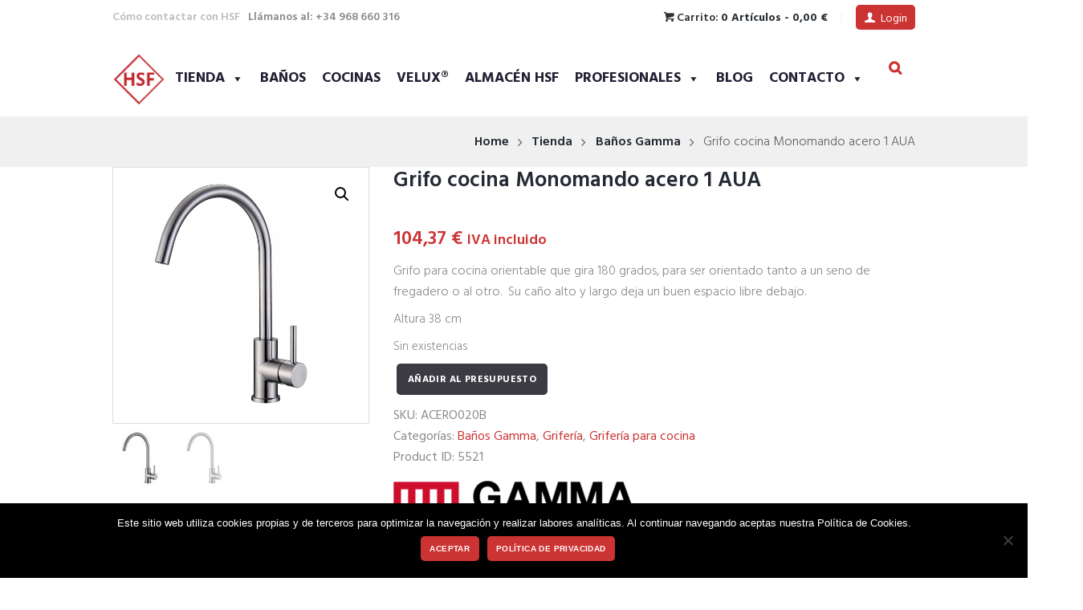

--- FILE ---
content_type: text/html; charset=UTF-8
request_url: https://suministroshsf.es/producto/grifo-cocina-monomando-acero-1-aua/
body_size: 38443
content:
<!DOCTYPE html>
<html lang="es" class="scheme_original">
<head>
    <meta name='robots' content='index, follow, max-image-preview:large, max-snippet:-1, max-video-preview:-1' />
	<style>img:is([sizes="auto" i], [sizes^="auto," i]) { contain-intrinsic-size: 3000px 1500px }</style>
	<meta name="dlm-version" content="5.0.22">        <meta charset="UTF-8" />
        <meta name="viewport" content="width=device-width, initial-scale=1, maximum-scale=1">
        <meta name="format-detection" content="telephone=no">

        <link rel="profile" href="http://gmpg.org/xfn/11" />
        <link rel="pingback" href="https://suministroshsf.es/xmlrpc.php" />

        
	<!-- This site is optimized with the Yoast SEO plugin v24.8.1 - https://yoast.com/wordpress/plugins/seo/ -->
	<title>Grifo cocina Monomando acero 1 AUA - HSF Materiales de Construcción</title>
	<meta name="description" content="Grifo para cocina orientable que gira 180 grados, para ser orientado tanto a un seno de fregadero o al otro.  Su caño alto y largo deja un buen espacio libre debajo." />
	<link rel="canonical" href="https://suministroshsf.es/producto/grifo-cocina-monomando-acero-1-aua/" />
	<meta property="og:locale" content="es_ES" />
	<meta property="og:type" content="article" />
	<meta property="og:title" content="Grifo cocina Monomando acero 1 AUA - HSF Materiales de Construcción" />
	<meta property="og:description" content="Grifo para cocina orientable que gira 180 grados, para ser orientado tanto a un seno de fregadero o al otro.  Su caño alto y largo deja un buen espacio libre debajo." />
	<meta property="og:url" content="https://suministroshsf.es/producto/grifo-cocina-monomando-acero-1-aua/" />
	<meta property="og:site_name" content="HSF Materiales de Construcción" />
	<meta property="article:modified_time" content="2024-08-21T06:21:49+00:00" />
	<meta property="og:image" content="https://suministroshsf.es/wp-content/uploads/2021/04/grifo-de-cocina-cromado-mate-acero-acero020b.jpg" />
	<meta property="og:image:width" content="600" />
	<meta property="og:image:height" content="600" />
	<meta property="og:image:type" content="image/jpeg" />
	<meta name="twitter:card" content="summary_large_image" />
	<script type="application/ld+json" class="yoast-schema-graph">{"@context":"https://schema.org","@graph":[{"@type":"WebPage","@id":"https://suministroshsf.es/producto/grifo-cocina-monomando-acero-1-aua/","url":"https://suministroshsf.es/producto/grifo-cocina-monomando-acero-1-aua/","name":"Grifo cocina Monomando acero 1 AUA - HSF Materiales de Construcción","isPartOf":{"@id":"https://suministroshsf.es/#website"},"primaryImageOfPage":{"@id":"https://suministroshsf.es/producto/grifo-cocina-monomando-acero-1-aua/#primaryimage"},"image":{"@id":"https://suministroshsf.es/producto/grifo-cocina-monomando-acero-1-aua/#primaryimage"},"thumbnailUrl":"https://suministroshsf.es/wp-content/uploads/2021/04/grifo-de-cocina-cromado-mate-acero-acero020b.jpg","datePublished":"2021-04-11T12:29:21+00:00","dateModified":"2024-08-21T06:21:49+00:00","description":"Grifo para cocina orientable que gira 180 grados, para ser orientado tanto a un seno de fregadero o al otro.  Su caño alto y largo deja un buen espacio libre debajo.","breadcrumb":{"@id":"https://suministroshsf.es/producto/grifo-cocina-monomando-acero-1-aua/#breadcrumb"},"inLanguage":"es","potentialAction":[{"@type":"ReadAction","target":["https://suministroshsf.es/producto/grifo-cocina-monomando-acero-1-aua/"]}]},{"@type":"ImageObject","inLanguage":"es","@id":"https://suministroshsf.es/producto/grifo-cocina-monomando-acero-1-aua/#primaryimage","url":"https://suministroshsf.es/wp-content/uploads/2021/04/grifo-de-cocina-cromado-mate-acero-acero020b.jpg","contentUrl":"https://suministroshsf.es/wp-content/uploads/2021/04/grifo-de-cocina-cromado-mate-acero-acero020b.jpg","width":600,"height":600},{"@type":"BreadcrumbList","@id":"https://suministroshsf.es/producto/grifo-cocina-monomando-acero-1-aua/#breadcrumb","itemListElement":[{"@type":"ListItem","position":1,"name":"Portada","item":"https://suministroshsf.es/"},{"@type":"ListItem","position":2,"name":"Tienda","item":"https://suministroshsf.es/tienda-2/"},{"@type":"ListItem","position":3,"name":"Grifo cocina Monomando acero 1 AUA"}]},{"@type":"WebSite","@id":"https://suministroshsf.es/#website","url":"https://suministroshsf.es/","name":"HSF Materiales de Construcción","description":"","publisher":{"@id":"https://suministroshsf.es/#organization"},"potentialAction":[{"@type":"SearchAction","target":{"@type":"EntryPoint","urlTemplate":"https://suministroshsf.es/?s={search_term_string}"},"query-input":{"@type":"PropertyValueSpecification","valueRequired":true,"valueName":"search_term_string"}}],"inLanguage":"es"},{"@type":"Organization","@id":"https://suministroshsf.es/#organization","name":"HSF Suministros y Materiales de Construcción","url":"https://suministroshsf.es/","logo":{"@type":"ImageObject","inLanguage":"es","@id":"https://suministroshsf.es/#/schema/logo/image/","url":"https://suministroshsf.es/wp-content/uploads/2019/11/HSF-logo-44h.png","contentUrl":"https://suministroshsf.es/wp-content/uploads/2019/11/HSF-logo-44h.png","width":127,"height":44,"caption":"HSF Suministros y Materiales de Construcción"},"image":{"@id":"https://suministroshsf.es/#/schema/logo/image/"}}]}</script>
	<!-- / Yoast SEO plugin. -->


<link rel='dns-prefetch' href='//www.googletagmanager.com' />
<link rel='dns-prefetch' href='//fonts.googleapis.com' />
<link rel='dns-prefetch' href='//use.fontawesome.com' />
<link rel="alternate" type="application/rss+xml" title="HSF Materiales de Construcción &raquo; Feed" href="https://suministroshsf.es/feed/" />
<link rel="alternate" type="application/rss+xml" title="HSF Materiales de Construcción &raquo; Feed de los comentarios" href="https://suministroshsf.es/comments/feed/" />
<meta property="og:image" content="https://suministroshsf.es/wp-content/uploads/2021/04/grifo-de-cocina-cromado-mate-acero-acero020b.jpg"/>
<script type="text/javascript">
/* <![CDATA[ */
window._wpemojiSettings = {"baseUrl":"https:\/\/s.w.org\/images\/core\/emoji\/15.0.3\/72x72\/","ext":".png","svgUrl":"https:\/\/s.w.org\/images\/core\/emoji\/15.0.3\/svg\/","svgExt":".svg","source":{"concatemoji":"https:\/\/suministroshsf.es\/wp-includes\/js\/wp-emoji-release.min.js?ver=6.7.4"}};
/*! This file is auto-generated */
!function(i,n){var o,s,e;function c(e){try{var t={supportTests:e,timestamp:(new Date).valueOf()};sessionStorage.setItem(o,JSON.stringify(t))}catch(e){}}function p(e,t,n){e.clearRect(0,0,e.canvas.width,e.canvas.height),e.fillText(t,0,0);var t=new Uint32Array(e.getImageData(0,0,e.canvas.width,e.canvas.height).data),r=(e.clearRect(0,0,e.canvas.width,e.canvas.height),e.fillText(n,0,0),new Uint32Array(e.getImageData(0,0,e.canvas.width,e.canvas.height).data));return t.every(function(e,t){return e===r[t]})}function u(e,t,n){switch(t){case"flag":return n(e,"\ud83c\udff3\ufe0f\u200d\u26a7\ufe0f","\ud83c\udff3\ufe0f\u200b\u26a7\ufe0f")?!1:!n(e,"\ud83c\uddfa\ud83c\uddf3","\ud83c\uddfa\u200b\ud83c\uddf3")&&!n(e,"\ud83c\udff4\udb40\udc67\udb40\udc62\udb40\udc65\udb40\udc6e\udb40\udc67\udb40\udc7f","\ud83c\udff4\u200b\udb40\udc67\u200b\udb40\udc62\u200b\udb40\udc65\u200b\udb40\udc6e\u200b\udb40\udc67\u200b\udb40\udc7f");case"emoji":return!n(e,"\ud83d\udc26\u200d\u2b1b","\ud83d\udc26\u200b\u2b1b")}return!1}function f(e,t,n){var r="undefined"!=typeof WorkerGlobalScope&&self instanceof WorkerGlobalScope?new OffscreenCanvas(300,150):i.createElement("canvas"),a=r.getContext("2d",{willReadFrequently:!0}),o=(a.textBaseline="top",a.font="600 32px Arial",{});return e.forEach(function(e){o[e]=t(a,e,n)}),o}function t(e){var t=i.createElement("script");t.src=e,t.defer=!0,i.head.appendChild(t)}"undefined"!=typeof Promise&&(o="wpEmojiSettingsSupports",s=["flag","emoji"],n.supports={everything:!0,everythingExceptFlag:!0},e=new Promise(function(e){i.addEventListener("DOMContentLoaded",e,{once:!0})}),new Promise(function(t){var n=function(){try{var e=JSON.parse(sessionStorage.getItem(o));if("object"==typeof e&&"number"==typeof e.timestamp&&(new Date).valueOf()<e.timestamp+604800&&"object"==typeof e.supportTests)return e.supportTests}catch(e){}return null}();if(!n){if("undefined"!=typeof Worker&&"undefined"!=typeof OffscreenCanvas&&"undefined"!=typeof URL&&URL.createObjectURL&&"undefined"!=typeof Blob)try{var e="postMessage("+f.toString()+"("+[JSON.stringify(s),u.toString(),p.toString()].join(",")+"));",r=new Blob([e],{type:"text/javascript"}),a=new Worker(URL.createObjectURL(r),{name:"wpTestEmojiSupports"});return void(a.onmessage=function(e){c(n=e.data),a.terminate(),t(n)})}catch(e){}c(n=f(s,u,p))}t(n)}).then(function(e){for(var t in e)n.supports[t]=e[t],n.supports.everything=n.supports.everything&&n.supports[t],"flag"!==t&&(n.supports.everythingExceptFlag=n.supports.everythingExceptFlag&&n.supports[t]);n.supports.everythingExceptFlag=n.supports.everythingExceptFlag&&!n.supports.flag,n.DOMReady=!1,n.readyCallback=function(){n.DOMReady=!0}}).then(function(){return e}).then(function(){var e;n.supports.everything||(n.readyCallback(),(e=n.source||{}).concatemoji?t(e.concatemoji):e.wpemoji&&e.twemoji&&(t(e.twemoji),t(e.wpemoji)))}))}((window,document),window._wpemojiSettings);
/* ]]> */
</script>
<link rel='stylesheet' id='font-awesome-css' href='https://suministroshsf.es/wp-content/plugins/advanced-product-labels-for-woocommerce/berocket/assets/css/font-awesome.min.css?ver=6.7.4' type='text/css' media='all' />
<style id='font-awesome-inline-css' type='text/css'>
[data-font="FontAwesome"]:before {font-family: 'FontAwesome' !important;content: attr(data-icon) !important;speak: none !important;font-weight: normal !important;font-variant: normal !important;text-transform: none !important;line-height: 1 !important;font-style: normal !important;-webkit-font-smoothing: antialiased !important;-moz-osx-font-smoothing: grayscale !important;}
</style>
<link rel='stylesheet' id='berocket_products_label_style-css' href='https://suministroshsf.es/wp-content/plugins/advanced-product-labels-for-woocommerce/css/frontend.css?ver=1.2.9' type='text/css' media='all' />
<style id='berocket_products_label_style-inline-css' type='text/css'>

        .berocket_better_labels:before,
        .berocket_better_labels:after {
            clear: both;
            content: " ";
            display: block;
        }
        .berocket_better_labels.berocket_better_labels_image {
            position: absolute!important;
            top: 0px!important;
            bottom: 0px!important;
            left: 0px!important;
            right: 0px!important;
            pointer-events: none;
        }
        .berocket_better_labels.berocket_better_labels_image * {
            pointer-events: none;
        }
        .berocket_better_labels.berocket_better_labels_image img,
        .berocket_better_labels.berocket_better_labels_image .fa,
        .berocket_better_labels.berocket_better_labels_image .berocket_color_label,
        .berocket_better_labels.berocket_better_labels_image .berocket_image_background,
        .berocket_better_labels .berocket_better_labels_line .br_alabel,
        .berocket_better_labels .berocket_better_labels_line .br_alabel span {
            pointer-events: all;
        }
        .berocket_better_labels .berocket_color_label,
        .br_alabel .berocket_color_label {
            width: 100%;
            height: 100%;
            display: block;
        }
        .berocket_better_labels .berocket_better_labels_position_left {
            text-align:left;
            float: left;
            clear: left;
        }
        .berocket_better_labels .berocket_better_labels_position_center {
            text-align:center;
        }
        .berocket_better_labels .berocket_better_labels_position_right {
            text-align:right;
            float: right;
            clear: right;
        }
        .berocket_better_labels.berocket_better_labels_label {
            clear: both
        }
        .berocket_better_labels .berocket_better_labels_line {
            line-height: 1px;
        }
        .berocket_better_labels.berocket_better_labels_label .berocket_better_labels_line {
            clear: none;
        }
        .berocket_better_labels .berocket_better_labels_position_left .berocket_better_labels_line {
            clear: left;
        }
        .berocket_better_labels .berocket_better_labels_position_right .berocket_better_labels_line {
            clear: right;
        }
        .berocket_better_labels .berocket_better_labels_line .br_alabel {
            display: inline-block;
            position: relative;
            top: 0!important;
            left: 0!important;
            right: 0!important;
            line-height: 1px;
        }.berocket_better_labels .berocket_better_labels_position {
                display: flex;
                flex-direction: column;
            }
            .berocket_better_labels .berocket_better_labels_position.berocket_better_labels_position_left {
                align-items: start;
            }
            .berocket_better_labels .berocket_better_labels_position.berocket_better_labels_position_right {
                align-items: end;
            }
            .berocket_better_labels .berocket_better_labels_position.berocket_better_labels_position_center {
                align-items: center;
            }
            .berocket_better_labels .berocket_better_labels_position .berocket_better_labels_inline {
                display: flex;
                align-items: start;
            }
</style>
<link rel='stylesheet' id='plumbing_parts-magnific-style-css' href='https://suministroshsf.es/wp-content/themes/plumbing-parts/fw/js/magnific/magnific-popup.css' type='text/css' media='all' />
<style id='wp-emoji-styles-inline-css' type='text/css'>

	img.wp-smiley, img.emoji {
		display: inline !important;
		border: none !important;
		box-shadow: none !important;
		height: 1em !important;
		width: 1em !important;
		margin: 0 0.07em !important;
		vertical-align: -0.1em !important;
		background: none !important;
		padding: 0 !important;
	}
</style>
<link rel='stylesheet' id='wp-block-library-css' href='https://suministroshsf.es/wp-includes/css/dist/block-library/style.min.css?ver=6.7.4' type='text/css' media='all' />
<link rel='stylesheet' id='yith-ywraq-gutenberg-css' href='https://suministroshsf.es/wp-content/plugins/yith-woocommerce-request-a-quote-premium/assets/css/ywraq-gutenberg.css?ver=3.1.0' type='text/css' media='all' />
<style id='classic-theme-styles-inline-css' type='text/css'>
/*! This file is auto-generated */
.wp-block-button__link{color:#fff;background-color:#32373c;border-radius:9999px;box-shadow:none;text-decoration:none;padding:calc(.667em + 2px) calc(1.333em + 2px);font-size:1.125em}.wp-block-file__button{background:#32373c;color:#fff;text-decoration:none}
</style>
<style id='global-styles-inline-css' type='text/css'>
:root{--wp--preset--aspect-ratio--square: 1;--wp--preset--aspect-ratio--4-3: 4/3;--wp--preset--aspect-ratio--3-4: 3/4;--wp--preset--aspect-ratio--3-2: 3/2;--wp--preset--aspect-ratio--2-3: 2/3;--wp--preset--aspect-ratio--16-9: 16/9;--wp--preset--aspect-ratio--9-16: 9/16;--wp--preset--color--black: #000000;--wp--preset--color--cyan-bluish-gray: #abb8c3;--wp--preset--color--white: #ffffff;--wp--preset--color--pale-pink: #f78da7;--wp--preset--color--vivid-red: #cf2e2e;--wp--preset--color--luminous-vivid-orange: #ff6900;--wp--preset--color--luminous-vivid-amber: #fcb900;--wp--preset--color--light-green-cyan: #7bdcb5;--wp--preset--color--vivid-green-cyan: #00d084;--wp--preset--color--pale-cyan-blue: #8ed1fc;--wp--preset--color--vivid-cyan-blue: #0693e3;--wp--preset--color--vivid-purple: #9b51e0;--wp--preset--gradient--vivid-cyan-blue-to-vivid-purple: linear-gradient(135deg,rgba(6,147,227,1) 0%,rgb(155,81,224) 100%);--wp--preset--gradient--light-green-cyan-to-vivid-green-cyan: linear-gradient(135deg,rgb(122,220,180) 0%,rgb(0,208,130) 100%);--wp--preset--gradient--luminous-vivid-amber-to-luminous-vivid-orange: linear-gradient(135deg,rgba(252,185,0,1) 0%,rgba(255,105,0,1) 100%);--wp--preset--gradient--luminous-vivid-orange-to-vivid-red: linear-gradient(135deg,rgba(255,105,0,1) 0%,rgb(207,46,46) 100%);--wp--preset--gradient--very-light-gray-to-cyan-bluish-gray: linear-gradient(135deg,rgb(238,238,238) 0%,rgb(169,184,195) 100%);--wp--preset--gradient--cool-to-warm-spectrum: linear-gradient(135deg,rgb(74,234,220) 0%,rgb(151,120,209) 20%,rgb(207,42,186) 40%,rgb(238,44,130) 60%,rgb(251,105,98) 80%,rgb(254,248,76) 100%);--wp--preset--gradient--blush-light-purple: linear-gradient(135deg,rgb(255,206,236) 0%,rgb(152,150,240) 100%);--wp--preset--gradient--blush-bordeaux: linear-gradient(135deg,rgb(254,205,165) 0%,rgb(254,45,45) 50%,rgb(107,0,62) 100%);--wp--preset--gradient--luminous-dusk: linear-gradient(135deg,rgb(255,203,112) 0%,rgb(199,81,192) 50%,rgb(65,88,208) 100%);--wp--preset--gradient--pale-ocean: linear-gradient(135deg,rgb(255,245,203) 0%,rgb(182,227,212) 50%,rgb(51,167,181) 100%);--wp--preset--gradient--electric-grass: linear-gradient(135deg,rgb(202,248,128) 0%,rgb(113,206,126) 100%);--wp--preset--gradient--midnight: linear-gradient(135deg,rgb(2,3,129) 0%,rgb(40,116,252) 100%);--wp--preset--font-size--small: 13px;--wp--preset--font-size--medium: 20px;--wp--preset--font-size--large: 36px;--wp--preset--font-size--x-large: 42px;--wp--preset--spacing--20: 0.44rem;--wp--preset--spacing--30: 0.67rem;--wp--preset--spacing--40: 1rem;--wp--preset--spacing--50: 1.5rem;--wp--preset--spacing--60: 2.25rem;--wp--preset--spacing--70: 3.38rem;--wp--preset--spacing--80: 5.06rem;--wp--preset--shadow--natural: 6px 6px 9px rgba(0, 0, 0, 0.2);--wp--preset--shadow--deep: 12px 12px 50px rgba(0, 0, 0, 0.4);--wp--preset--shadow--sharp: 6px 6px 0px rgba(0, 0, 0, 0.2);--wp--preset--shadow--outlined: 6px 6px 0px -3px rgba(255, 255, 255, 1), 6px 6px rgba(0, 0, 0, 1);--wp--preset--shadow--crisp: 6px 6px 0px rgba(0, 0, 0, 1);}:where(.is-layout-flex){gap: 0.5em;}:where(.is-layout-grid){gap: 0.5em;}body .is-layout-flex{display: flex;}.is-layout-flex{flex-wrap: wrap;align-items: center;}.is-layout-flex > :is(*, div){margin: 0;}body .is-layout-grid{display: grid;}.is-layout-grid > :is(*, div){margin: 0;}:where(.wp-block-columns.is-layout-flex){gap: 2em;}:where(.wp-block-columns.is-layout-grid){gap: 2em;}:where(.wp-block-post-template.is-layout-flex){gap: 1.25em;}:where(.wp-block-post-template.is-layout-grid){gap: 1.25em;}.has-black-color{color: var(--wp--preset--color--black) !important;}.has-cyan-bluish-gray-color{color: var(--wp--preset--color--cyan-bluish-gray) !important;}.has-white-color{color: var(--wp--preset--color--white) !important;}.has-pale-pink-color{color: var(--wp--preset--color--pale-pink) !important;}.has-vivid-red-color{color: var(--wp--preset--color--vivid-red) !important;}.has-luminous-vivid-orange-color{color: var(--wp--preset--color--luminous-vivid-orange) !important;}.has-luminous-vivid-amber-color{color: var(--wp--preset--color--luminous-vivid-amber) !important;}.has-light-green-cyan-color{color: var(--wp--preset--color--light-green-cyan) !important;}.has-vivid-green-cyan-color{color: var(--wp--preset--color--vivid-green-cyan) !important;}.has-pale-cyan-blue-color{color: var(--wp--preset--color--pale-cyan-blue) !important;}.has-vivid-cyan-blue-color{color: var(--wp--preset--color--vivid-cyan-blue) !important;}.has-vivid-purple-color{color: var(--wp--preset--color--vivid-purple) !important;}.has-black-background-color{background-color: var(--wp--preset--color--black) !important;}.has-cyan-bluish-gray-background-color{background-color: var(--wp--preset--color--cyan-bluish-gray) !important;}.has-white-background-color{background-color: var(--wp--preset--color--white) !important;}.has-pale-pink-background-color{background-color: var(--wp--preset--color--pale-pink) !important;}.has-vivid-red-background-color{background-color: var(--wp--preset--color--vivid-red) !important;}.has-luminous-vivid-orange-background-color{background-color: var(--wp--preset--color--luminous-vivid-orange) !important;}.has-luminous-vivid-amber-background-color{background-color: var(--wp--preset--color--luminous-vivid-amber) !important;}.has-light-green-cyan-background-color{background-color: var(--wp--preset--color--light-green-cyan) !important;}.has-vivid-green-cyan-background-color{background-color: var(--wp--preset--color--vivid-green-cyan) !important;}.has-pale-cyan-blue-background-color{background-color: var(--wp--preset--color--pale-cyan-blue) !important;}.has-vivid-cyan-blue-background-color{background-color: var(--wp--preset--color--vivid-cyan-blue) !important;}.has-vivid-purple-background-color{background-color: var(--wp--preset--color--vivid-purple) !important;}.has-black-border-color{border-color: var(--wp--preset--color--black) !important;}.has-cyan-bluish-gray-border-color{border-color: var(--wp--preset--color--cyan-bluish-gray) !important;}.has-white-border-color{border-color: var(--wp--preset--color--white) !important;}.has-pale-pink-border-color{border-color: var(--wp--preset--color--pale-pink) !important;}.has-vivid-red-border-color{border-color: var(--wp--preset--color--vivid-red) !important;}.has-luminous-vivid-orange-border-color{border-color: var(--wp--preset--color--luminous-vivid-orange) !important;}.has-luminous-vivid-amber-border-color{border-color: var(--wp--preset--color--luminous-vivid-amber) !important;}.has-light-green-cyan-border-color{border-color: var(--wp--preset--color--light-green-cyan) !important;}.has-vivid-green-cyan-border-color{border-color: var(--wp--preset--color--vivid-green-cyan) !important;}.has-pale-cyan-blue-border-color{border-color: var(--wp--preset--color--pale-cyan-blue) !important;}.has-vivid-cyan-blue-border-color{border-color: var(--wp--preset--color--vivid-cyan-blue) !important;}.has-vivid-purple-border-color{border-color: var(--wp--preset--color--vivid-purple) !important;}.has-vivid-cyan-blue-to-vivid-purple-gradient-background{background: var(--wp--preset--gradient--vivid-cyan-blue-to-vivid-purple) !important;}.has-light-green-cyan-to-vivid-green-cyan-gradient-background{background: var(--wp--preset--gradient--light-green-cyan-to-vivid-green-cyan) !important;}.has-luminous-vivid-amber-to-luminous-vivid-orange-gradient-background{background: var(--wp--preset--gradient--luminous-vivid-amber-to-luminous-vivid-orange) !important;}.has-luminous-vivid-orange-to-vivid-red-gradient-background{background: var(--wp--preset--gradient--luminous-vivid-orange-to-vivid-red) !important;}.has-very-light-gray-to-cyan-bluish-gray-gradient-background{background: var(--wp--preset--gradient--very-light-gray-to-cyan-bluish-gray) !important;}.has-cool-to-warm-spectrum-gradient-background{background: var(--wp--preset--gradient--cool-to-warm-spectrum) !important;}.has-blush-light-purple-gradient-background{background: var(--wp--preset--gradient--blush-light-purple) !important;}.has-blush-bordeaux-gradient-background{background: var(--wp--preset--gradient--blush-bordeaux) !important;}.has-luminous-dusk-gradient-background{background: var(--wp--preset--gradient--luminous-dusk) !important;}.has-pale-ocean-gradient-background{background: var(--wp--preset--gradient--pale-ocean) !important;}.has-electric-grass-gradient-background{background: var(--wp--preset--gradient--electric-grass) !important;}.has-midnight-gradient-background{background: var(--wp--preset--gradient--midnight) !important;}.has-small-font-size{font-size: var(--wp--preset--font-size--small) !important;}.has-medium-font-size{font-size: var(--wp--preset--font-size--medium) !important;}.has-large-font-size{font-size: var(--wp--preset--font-size--large) !important;}.has-x-large-font-size{font-size: var(--wp--preset--font-size--x-large) !important;}
:where(.wp-block-post-template.is-layout-flex){gap: 1.25em;}:where(.wp-block-post-template.is-layout-grid){gap: 1.25em;}
:where(.wp-block-columns.is-layout-flex){gap: 2em;}:where(.wp-block-columns.is-layout-grid){gap: 2em;}
:root :where(.wp-block-pullquote){font-size: 1.5em;line-height: 1.6;}
</style>
<link rel='stylesheet' id='contact-form-7-css' href='https://suministroshsf.es/wp-content/plugins/contact-form-7/includes/css/styles.css?ver=6.0.5' type='text/css' media='all' />
<link rel='stylesheet' id='cookie-notice-front-css' href='https://suministroshsf.es/wp-content/plugins/cookie-notice/css/front.min.css?ver=2.5.6' type='text/css' media='all' />
<link rel='stylesheet' id='essential-grid-plugin-settings-css' href='https://suministroshsf.es/wp-content/plugins/essential-grid/public/assets/css/settings.css?ver=2.2.4.2' type='text/css' media='all' />
<link rel='stylesheet' id='tp-open-sans-css' href='https://fonts.googleapis.com/css?family=Open+Sans%3A300%2C400%2C600%2C700%2C800&#038;ver=6.7.4' type='text/css' media='all' />
<link rel='stylesheet' id='tp-raleway-css' href='https://fonts.googleapis.com/css?family=Raleway%3A100%2C200%2C300%2C400%2C500%2C600%2C700%2C800%2C900&#038;ver=6.7.4' type='text/css' media='all' />
<link rel='stylesheet' id='tp-droid-serif-css' href='https://fonts.googleapis.com/css?family=Droid+Serif%3A400%2C700&#038;ver=6.7.4' type='text/css' media='all' />
<link rel='stylesheet' id='tp-fontello-css' href='https://suministroshsf.es/wp-content/plugins/essential-grid/public/assets/font/fontello/css/fontello.css?ver=2.2.4.2' type='text/css' media='all' />
<link rel='stylesheet' id='bootstrap-css' href='https://suministroshsf.es/wp-content/plugins/fami-buy-together/assets/vendors/bootstrap/bootstrap.min.css?ver=6.7.4' type='text/css' media='all' />
<link rel='stylesheet' id='famibt-frontend-css' href='https://suministroshsf.es/wp-content/plugins/fami-buy-together/assets/css/frontend.css?ver=6.7.4' type='text/css' media='all' />
<link rel='stylesheet' id='famisp-frontend-css' href='https://suministroshsf.es/wp-content/plugins/fami-sales-popup/assets/css/frontend.css?ver=6.7.4' type='text/css' media='all' />
<link rel='stylesheet' id='rs-plugin-settings-css' href='https://suministroshsf.es/wp-content/plugins/revslider/public/assets/css/settings.css?ver=5.4.7.4' type='text/css' media='all' />
<style id='rs-plugin-settings-inline-css' type='text/css'>
#rs-demo-id {}
</style>
<link rel='stylesheet' id='toc-screen-css' href='https://suministroshsf.es/wp-content/plugins/table-of-contents-plus/screen.min.css?ver=2411.1' type='text/css' media='all' />
<style id='toc-screen-inline-css' type='text/css'>
div#toc_container ul li {font-size: 90%;}
</style>
<link rel='stylesheet' id='photoswipe-css' href='https://suministroshsf.es/wp-content/plugins/woocommerce/assets/css/photoswipe/photoswipe.min.css?ver=9.8.6' type='text/css' media='all' />
<link rel='stylesheet' id='photoswipe-default-skin-css' href='https://suministroshsf.es/wp-content/plugins/woocommerce/assets/css/photoswipe/default-skin/default-skin.min.css?ver=9.8.6' type='text/css' media='all' />
<link rel='stylesheet' id='woocommerce-layout-css' href='https://suministroshsf.es/wp-content/plugins/woocommerce/assets/css/woocommerce-layout.css?ver=9.8.6' type='text/css' media='all' />
<link rel='stylesheet' id='woocommerce-smallscreen-css' href='https://suministroshsf.es/wp-content/plugins/woocommerce/assets/css/woocommerce-smallscreen.css?ver=9.8.6' type='text/css' media='only screen and (max-width: 768px)' />
<link rel='stylesheet' id='woocommerce-general-css' href='https://suministroshsf.es/wp-content/plugins/woocommerce/assets/css/woocommerce.css?ver=9.8.6' type='text/css' media='all' />
<style id='woocommerce-inline-inline-css' type='text/css'>
.woocommerce form .form-row .required { visibility: visible; }
</style>
<link rel='stylesheet' id='wccf-field-styles-css' href='https://suministroshsf.es/wp-content/plugins/woocommerce-custom-fields/assets/css/fields.css?ver=2.3.2' type='text/css' media='all' />
<link rel='stylesheet' id='rightpress-datetimepicker-styles-css' href='https://suministroshsf.es/wp-content/plugins/woocommerce-custom-fields/rightpress/components/rightpress-assets-component/assets/datetimepicker/assets/css/jquery.datetimepicker.min.css?ver=1010' type='text/css' media='all' />
<link rel='stylesheet' id='wccf-frontend-styles-css' href='https://suministroshsf.es/wp-content/plugins/woocommerce-custom-fields/assets/css/frontend.css?ver=2.3.2' type='text/css' media='all' />
<link rel='stylesheet' id='megamenu-css' href='https://suministroshsf.es/wp-content/uploads/maxmegamenu/style.css?ver=4d4d7a' type='text/css' media='all' />
<link rel='stylesheet' id='dashicons-css' href='https://suministroshsf.es/wp-includes/css/dashicons.min.css?ver=6.7.4' type='text/css' media='all' />
<style id='dashicons-inline-css' type='text/css'>
[data-font="Dashicons"]:before {font-family: 'Dashicons' !important;content: attr(data-icon) !important;speak: none !important;font-weight: normal !important;font-variant: normal !important;text-transform: none !important;line-height: 1 !important;font-style: normal !important;-webkit-font-smoothing: antialiased !important;-moz-osx-font-smoothing: grayscale !important;}
</style>
<link rel='stylesheet' id='brands-styles-css' href='https://suministroshsf.es/wp-content/plugins/woocommerce/assets/css/brands.css?ver=9.8.6' type='text/css' media='all' />
<link rel='stylesheet' id='plumbing_parts-font-google_fonts-style-css' href='https://fonts.googleapis.com/css?family=Hind:400,500,600,700,300|Playfair+Display:400,700,900,400italic,900italic&#038;subset=latin,latin-ext' type='text/css' media='all' />
<link rel='stylesheet' id='plumbing_parts-fontello-style-css' href='https://suministroshsf.es/wp-content/themes/plumbing-parts/css/fontello/css/fontello.css' type='text/css' media='all' />
<link rel='stylesheet' id='plumbing_parts-main-style-css' href='https://suministroshsf.es/wp-content/themes/plumbing-parts/style.css' type='text/css' media='all' />
<link rel='stylesheet' id='plumbing_parts-animation-style-css' href='https://suministroshsf.es/wp-content/themes/plumbing-parts/fw/css/core.animation.css' type='text/css' media='all' />
<link rel='stylesheet' id='plumbing_parts-shortcodes-style-css' href='https://suministroshsf.es/wp-content/plugins/trx_utils/shortcodes/theme.shortcodes.css' type='text/css' media='all' />
<link rel='stylesheet' id='plumbing_parts-plugin.woocommerce-style-css' href='https://suministroshsf.es/wp-content/themes/plumbing-parts/css/plugin.woocommerce.css' type='text/css' media='all' />
<link rel='stylesheet' id='plumbing_parts-plugin.contact-form-7-css' href='https://suministroshsf.es/wp-content/themes/plumbing-parts/css/plugin.contact-form-7.css' type='text/css' media='all' />
<link rel='stylesheet' id='plumbing_parts-skin-style-css' href='https://suministroshsf.es/wp-content/themes/plumbing-parts/skins/default/skin.css' type='text/css' media='all' />
<link rel='stylesheet' id='plumbing_parts-custom-style-css' href='https://suministroshsf.es/wp-content/themes/plumbing-parts/fw/css/custom-style.css' type='text/css' media='all' />
<style id='plumbing_parts-custom-style-inline-css' type='text/css'>
  .sidebar_outer_logo .logo_main,.top_panel_wrap .logo_main,.top_panel_wrap .logo_fixed{height:75px} .contacts_wrap .logo img{height:30px}.ul,ol{margin-bottom:0 em}.footer_wrap_inner{padding:3.1em 0 3.1em}.post_navi{display:none}.download-box .download-box-content{padding:0 1em 1em; font-size:15%}.download-box .download-count{font-size:0.8em}.download-button{font-size:4em; background-color:#c33; background-image:-webkit-linear-gradient(#c33,#cc33339e,#cc333359)}.download-button:hover{color:#fff; background-color:#c33; background-image:-webkit-linear-gradient(#c33,#cc33339e,); background-image:-moz-linear-gradient(#c33,#cc33339e,)}body{font-family:Hind;font-size:16px;font-weight:300;line-height:1.65em}h1{font-size:2em;font-weight:600;line-height:1.3em; margin-top:0.1em;margin-bottom:0.03em}h2{font-size:1.9em;font-weight:600;line-height:1.3em; margin-top:0.6667em;margin-bottom:0.19em}h3{font-size:1.5em;font-weight:600;line-height:1.3em; margin-top:0.6667em;margin-bottom:0.42em}h4{font-size:1.5em;font-weight:600;line-height:1.2em; margin-top:1.2em;margin-bottom:0.5em}h5{font-size:1.3em;font-weight:600;line-height:1.0em; margin-top:1.2em;margin-bottom:0.75em}h6{font-size:1.3em;font-weight:600;line-height:1.0em; margin-top:1.25em;margin-bottom:0.65em}a,.scheme_dark a,.scheme_light a{font-weight:600;text_decoration:underline;	color:#CC3333}h6{color:#CC3333}a:hover,.scheme_dark a:hover,.scheme_light a:hover{color:rgba(167,35,40,0.92)}ol li:before{color:#CC3333}.accent1{color:#CC3333}.accent1_bgc{background-color:#CC3333}.accent1_bg{background:#CC3333}.accent1_border{border-color:#CC3333}a.accent1:hover{color:rgba(167,35,40,0.92)}.post_content.ih-item.circle.effect1.colored .info,.post_content.ih-item.circle.effect2.colored .info,.post_content.ih-item.circle.effect3.colored .info,.post_content.ih-item.circle.effect4.colored .info,.post_content.ih-item.circle.effect5.colored .info .info-back,.post_content.ih-item.circle.effect6.colored .info,.post_content.ih-item.circle.effect7.colored .info,.post_content.ih-item.circle.effect8.colored .info,.post_content.ih-item.circle.effect9.colored .info,.post_content.ih-item.circle.effect10.colored .info,.post_content.ih-item.circle.effect11.colored .info,.post_content.ih-item.circle.effect12.colored .info,.post_content.ih-item.circle.effect13.colored .info,.post_content.ih-item.circle.effect14.colored .info,.post_content.ih-item.circle.effect15.colored .info,.post_content.ih-item.circle.effect16.colored .info,.post_content.ih-item.circle.effect18.colored .info .info-back,.post_content.ih-item.circle.effect19.colored .info,.post_content.ih-item.circle.effect20.colored .info .info-back,.post_content.ih-item.square.effect1.colored .info,.post_content.ih-item.square.effect2.colored .info,.post_content.ih-item.square.effect3.colored .info,.post_content.ih-item.square.effect4.colored .mask1,.post_content.ih-item.square.effect4.colored .mask2,.post_content.ih-item.square.effect5.colored .info,.post_content.ih-item.square.effect6.colored .info,.post_content.ih-item.square.effect7.colored .info,.post_content.ih-item.square.effect8.colored .info,.post_content.ih-item.square.effect9.colored .info .info-back,.post_content.ih-item.square.effect10.colored .info,.post_content.ih-item.square.effect11.colored .info,.post_content.ih-item.square.effect12.colored .info,.post_content.ih-item.square.effect13.colored .info,.post_content.ih-item.square.effect14.colored .info,.post_content.ih-item.square.effect15.colored .info,.post_content.ih-item.circle.effect20.colored .info .info-back,.post_content.ih-item.square.effect_book.colored .info{background:#CC3333}.post_content.ih-item.circle.effect1.colored .info,.post_content.ih-item.circle.effect2.colored .info,.post_content.ih-item.circle.effect5.colored .info .info-back,.post_content.ih-item.circle.effect19.colored .info,.post_content.ih-item.square.effect4.colored .mask1,.post_content.ih-item.square.effect4.colored .mask2,.post_content.ih-item.square.effect6.colored .info,.post_content.ih-item.square.effect7.colored .info,.post_content.ih-item.square.effect12.colored .info,.post_content.ih-item.square.effect13.colored .info,.post_content.ih-item.square.effect_more.colored .info,.post_content.ih-item.square.effect_fade.colored:hover .info,.post_content.ih-item.square.effect_dir.colored .info,.post_content.ih-item.square.effect_shift.colored .info{background:rgba(204,51,51,0.6)}.post_content.ih-item.square.effect_fade.colored .info{background:-moz-linear-gradient(top,rgba(255,255,255,0) 70%,rgba(204,51,51,0.6) 100%);	background:-webkit-gradient(linear,left top,left bottom,color-stop(70%,rgba(255,255,255,0)),color-stop(100%,rgba(204,51,51,0.6)));	background:-webkit-linear-gradient(top,rgba(255,255,255,0) 70%,rgba(204,51,51,0.6) 100%);	background:-o-linear-gradient(top,rgba(255,255,255,0) 70%,rgba(204,51,51,0.6) 100%);	background:-ms-linear-gradient(top,rgba(255,255,255,0) 70%,rgba(204,51,51,0.6) 100%);	background:linear-gradient(to bottom,rgba(255,255,255,0) 70%,rgba(204,51,51,0.6) 100%)}.post_content.ih-item.circle.effect17.colored:hover .img:before{-webkit-box-shadow:inset 0 0 0 110px rgba(204,51,51,0.6),inset 0 0 0 16px rgba(255,255,255,0.8),0 1px 2px rgba(0,0,0,0.1);	-moz-box-shadow:inset 0 0 0 110px rgba(204,51,51,0.6),inset 0 0 0 16px rgba(255,255,255,0.8),0 1px 2px rgba(0,0,0,0.1);	box-shadow:inset 0 0 0 110px rgba(204,51,51,0.6),inset 0 0 0 16px rgba(255,255,255,0.8),0 1px 2px rgba(0,0,0,0.1)}.post_content.ih-item.circle.effect1 .spinner{border-right-color:#CC3333;	border-bottom-color:#CC3333}.sc_table table tr:first-child th:first-child{background-color:#CC3333}.sc_table table tr td:last-child{color:#CC3333}pre.code,#toc .toc_item.current,#toc .toc_item:hover{border-color:#CC3333}::selection,::-moz-selection{background-color:#CC3333}input[type="text"],input[type="number"],input[type="email"],input[type="search"],input[type="password"],select,textarea{line-height:1.3em}.top_panel_style_8 .top_panel_buttons .top_panel_cart_button:before{background-color:#CC3333}.top_panel_title_inner .post_navi .post_navi_item a:hover,.top_panel_title_inner .breadcrumbs a.breadcrumbs_item:hover{color:#CC3333}.top_panel_top a:hover{color:rgba(167,35,40,0.92)}.top_panel_inner_style_4.top_panel_position_over .top_panel_top_phone{color:#CC3333}.top_panel_inner_style_4.top_panel_position_over .menu_user_nav>li>a.popup_register_link{color:#CC3333}.menu_user_nav>li>a:hover{color:rgba(167,35,40,0.92)}.top_panel_inner_style_4 .menu_user_nav>li>a:hover,.menu_user_nav>li.menu_user_currency>a:hover:after{color:#CC3333}.top_panel_inner_style_4 .menu_user_nav .dd-selected:hover,.menu_user_nav li.menu_user_currency .dd-selected:hover:after{color:#CC3333}.menu_user_nav li.menu_user_register a{color:#CC3333}.menu_user_nav li.menu_user_register a:hover{color:#CC3333}.menu_user_nav li.menu_user_login a,.menu_user_nav li.menu_user_logout a{background-color:#CC3333}.menu_user_nav li.menu_user_login .wp-social-login-provider-list a,.menu_user_nav li.menu_user_login .wp-social-login-provider-list a:hover{background-color:transparent}.menu_user_nav li.menu_user_login a:hover,.menu_user_nav li.menu_user_logout a:hover{background-color:#CC3333}.top_panel_inner_style_3 .menu_user_nav>li>ul:after,.top_panel_inner_style_4 .menu_user_nav>li>ul:after,.top_panel_inner_style_5 .menu_user_nav>li>ul:after,.menu_user_nav .menu_user_currency .dd-options:after,.top_panel_inner_style_3 .menu_user_nav>li ul,.top_panel_inner_style_4 .menu_user_nav>li ul,.top_panel_inner_style_5 .menu_user_nav>li ul{background-color:#CC3333;	border-color:#CC3333}.top_panel_inner_style_3 .menu_user_nav>li ul li a:hover,.top_panel_inner_style_3 .menu_user_nav>li ul li.current-menu-item>a,.top_panel_inner_style_3 .menu_user_nav>li ul li.current-menu-ancestor>a,.top_panel_inner_style_4 .menu_user_nav>li ul li a:hover,.top_panel_inner_style_4 .menu_user_nav>li ul li.current-menu-item>a,.top_panel_inner_style_4 .menu_user_nav>li ul li.current-menu-ancestor>a,.top_panel_inner_style_5 .menu_user_nav>li ul li a:hover,.top_panel_inner_style_5 .menu_user_nav>li ul li.current-menu-item>a,.top_panel_inner_style_5 .menu_user_nav>li ul li.current-menu-ancestor>a{background-color:#CC3333}.top_panel_middle .logo{margin-top:0.85em;margin-bottom:2em}.logo .logo_text{font-size:2em;font-weight:700;line-height:1em}.top_panel_middle .menu_main_wrap{margin-top:calc(0.85em*0.75)}.top_panel_style_5 .top_panel_middle .logo{margin-bottom:calc(2em*0.5)}/* Top panel (bottom area) */.top_panel_bottom{background-color:#CC3333}.top_panel_image_hover{background-color:rgba(3122033492,146,146,0.8)}.menu_main_nav>li>a{padding:1.3em 1.3em 1.3em;	line-height:1.3em}.top_panel_position_over .menu_main_nav>li>a:hover{color:#CC3333}.top_panel_fixed .top_panel_position_over .menu_main_nav>li>a{color:#CC3333}.top_panel_fixed .top_panel_position_over .menu_main_nav>li>a{color:#CC3333}.top_panel_fixed .top_panel_position_over .menu_main_nav>li>a:hover{color:#CC3333}.top_panel_fixed .top_panel_position_over .menu_main_nav>li.current-menu-ancestor.current-menu-parent>a{color:#CC3333}.menu_main_nav>li>a:hover,.menu_main_nav>li.sfHover>a,.menu_main_nav>li#blob,.menu_main_nav>li.current-menu-item>a,.menu_main_nav>li.current-menu-parent>a,.menu_main_nav>li.current-menu-ancestor>a{color:#CC3333}.top_panel_inner_style_1 .menu_main_nav>li>a:hover,.top_panel_inner_style_2 .menu_main_nav>li>a:hover{background-color:rgba(167,35,40,0.92)}.top_panel_inner_style_1 .menu_main_nav>li ul,.top_panel_inner_style_2 .menu_main_nav>li ul{border-color:rgba(167,35,40,0.92);	background-color:#CC3333}.top_panel_inner_style_1 .menu_main_nav>a:hover,.top_panel_inner_style_1 .menu_main_nav>li.sfHover>a,.top_panel_inner_style_1 .menu_main_nav>li#blob,.top_panel_inner_style_1 .menu_main_nav>li.current-menu-item>a,.top_panel_inner_style_1 .menu_main_nav>li.current-menu-parent>a,.top_panel_inner_style_1 .menu_main_nav>li.current-menu-ancestor>a,.top_panel_inner_style_2 .menu_main_nav>a:hover,.top_panel_inner_style_2 .menu_main_nav>li.sfHover>a,.top_panel_inner_style_2 .menu_main_nav>li#blob,.top_panel_inner_style_2 .menu_main_nav>li.current-menu-item>a,.top_panel_inner_style_2 .menu_main_nav>li.current-menu-parent>a,.top_panel_inner_style_2 .menu_main_nav>li.current-menu-ancestor>a{background-color:rgba(167,35,40,0.92)}.menu_main_nav>li ul{line-height:1.3em}.menu_main_nav>li>ul{top:calc(1.3em+1.3em+1.3em)}.menu_main_nav>li>ul:after{border-color:#CC3333; background-color:#CC3333}.menu_main_nav>li>ul,.menu_main_nav>li ul{background-color:#CC3333}.menu_main_nav>li ul li a{padding:0.5em 1.5em 0.5em}.top_panel_inner_style_1 .menu_main_nav>li ul li a:hover,.top_panel_inner_style_1 .menu_main_nav>li ul li.current-menu-item>a,.top_panel_inner_style_1 .menu_main_nav>li ul li.current-menu-ancestor>a,.top_panel_inner_style_2 .menu_main_nav>li ul li a:hover,.top_panel_inner_style_2 .menu_main_nav>li ul li.current-menu-item>a,.top_panel_inner_style_2 .menu_main_nav>li ul li.current-menu-ancestor>a{background-color:rgba(167,35,40,0.92)}.menu_main_nav>li ul li a:hover,.menu_main_nav>li ul li.current-menu-item>a,.menu_main_nav>li ul li.current-menu-ancestor>a{background-color:#CC3333}.top_panel_inner_style_1 .search_form_wrap,.top_panel_inner_style_2 .search_form_wrap{background-color:rgba(3122033492,0,146,0.2)}.top_panel_icon.search_wrap{color:#CC3333}.top_panel_icon .contact_icon,.top_panel_icon .search_submit{color:#CC3333}.top_panel_position_over .top_panel_icon .contact_icon:hover,.top_panel_position_over .top_panel_icon .search_submit:hover{color:#CC3333}.top_panel_fixed .top_panel_position_over .top_panel_icon .contact_icon,.top_panel_fixed .top_panel_position_over .top_panel_icon .search_submit{color:#CC3333}.top_panel_middle a:hover .contact_icon,.top_panel_icon.search_wrap:hover,.top_panel_icon:hover .contact_icon,.top_panel_icon:hover .search_submit{color:#CC3333}.search_results .post_more,.search_results .search_results_close{color:#CC3333}.search_results .post_more:hover,.search_results .search_results_close:hover{color:rgba(167,35,40,0.92)}.top_panel_inner_style_1 .search_results,.top_panel_inner_style_1 .search_results:after,.top_panel_inner_style_2 .search_results,.top_panel_inner_style_2 .search_results:after,.top_panel_inner_style_3 .search_results,.top_panel_inner_style_3 .search_results:after{background-color:#CC3333; border-color:rgba(167,35,40,0.92)}.top_panel_fixed .menu_main_wrap{padding-top:calc(1.3em*0.3)}.top_panel_fixed .top_panel_wrap .logo{margin-top:calc(1.3em*0.6);	margin-bottom:calc(1.3em*0.6)}.top_panel_inner_style_8 .top_panel_buttons,.top_panel_inner_style_8 .menu_pushy_wrap .menu_pushy_button{padding-top:1.3em;	padding-bottom:1.3em}.pushy_inner a{color:#CC3333}.pushy_inner a:hover{color:rgba(167,35,40,0.92)}.top_panel_inner_style_3 .popup_wrap a,.top_panel_inner_style_3 .popup_wrap .sc_socials.sc_socials_type_icons a:hover,.top_panel_inner_style_4 .popup_wrap a,.top_panel_inner_style_4 .popup_wrap .sc_socials.sc_socials_type_icons a:hover,.top_panel_inner_style_5 .popup_wrap a,.top_panel_inner_style_5 .popup_wrap .sc_socials.sc_socials_type_icons a:hover{color:#CC3333}.top_panel_inner_style_3 .popup_wrap a:hover,.top_panel_inner_style_4 .popup_wrap a:hover,.top_panel_inner_style_5 .popup_wrap a:hover{color:rgba(167,35,40,0.92)}.post_title .post_icon{color:#CC3333}.pagination>a{border-color:#CC3333}.post_format_aside.post_item_single .post_content p,.post_format_aside .post_descr{border-color:#CC3333}.post_info{line-height:1.3em;	margin-bottom:1.7em}.post_info a[class*="icon-"]{color:#CC3333}.post_info a,.post_info a>span{color:#CC3333}.post_info a:hover,.post_info a:hover>span{color:#CC3333}.post_item .post_readmore:hover .post_readmore_label{color:rgba(167,35,40,0.92)}.post_info.post_info_bottom .post_info_tags{color:#CC3333}.sc_socials.sc_socials_share .share_caption{color:#CC3333}.sc_socials.sc_socials_share .sc_socials_item a{border-color:#CC3333}.sc_socials.sc_socials_share .sc_socials_item a span{color:#CC3333}.sc_socials.sc_socials_share .sc_socials_item a:hover{background-color:#CC3333}.post_item_related .post_info a:hover,.post_item_related .post_title a:hover{color:rgba(167,35,40,0.92)}.isotope_item_colored .post_featured .post_mark_new,.isotope_item_colored .post_featured .post_title,.isotope_item_colored .post_content.ih-item.square.colored .info{background-color:#CC3333}.isotope_item_colored .post_category a,.isotope_item_colored .post_rating .reviews_stars_bg,.isotope_item_colored .post_rating .reviews_stars_hover,.isotope_item_colored .post_rating .reviews_value{color:#CC3333}.isotope_item_colored .post_info_wrap .post_button .sc_button{color:#CC3333}.isotope_wrap .isotope_item_colored_1 .post_featured{border-color:#CC3333}.isotope_filters a{border-color:#CC3333;	background-color:#CC3333}.isotope_filters a.active,.isotope_filters a:hover{border-color:rgba(167,35,40,0.92);	background-color:rgba(167,35,40,0.92)}.pagination_single>.pager_numbers,.pagination_single a,.pagination_slider .pager_cur,.pagination_pages>a,.pagination_pages>span{color:#CC3333}.pagination_single>.pager_numbers,.pagination_single a:hover,.pagination_slider .pager_cur:hover,.pagination_slider .pager_cur:focus,.pagination_pages>.active,.pagination_pages>a:hover{color:#CC3333}.pagination_wrap .pager_next,.pagination_wrap .pager_prev,.pagination_wrap .pager_last,.pagination_wrap .pager_first{color:#CC3333}.pagination_wrap .pager_next:hover,.pagination_wrap .pager_prev:hover,.pagination_wrap .pager_last:hover,.pagination_wrap .pager_first:hover{color:rgba(167,35,40,0.92)}.pagination_viewmore>a{background-color:#CC3333}.pagination_viewmore>a:hover{background-color:rgba(167,35,40,0.92)}.viewmore_loader,.mfp-preloader span,.sc_video_frame.sc_video_active:before{background-color:rgba(167,35,40,0.92)}.post_featured .post_nav_item:before{background-color:#CC3333}.post_featured .post_nav_item .post_nav_info{background-color:#CC3333}.reviews_block .reviews_summary .reviews_item{background-color:#CC3333}.reviews_block .reviews_max_level_100 .reviews_stars_hover,.reviews_block .reviews_item .reviews_slider{background-color:#CC3333}.reviews_block .reviews_item .reviews_stars_hover{color:#CC3333}/* Summary stars in the post item (under the title) */.post_item .post_rating .reviews_stars_bg,.post_item .post_rating .reviews_value{color:#CC3333}.post_item .post_rating .reviews_stars_hover,.post_item .post_rating .reviews_stars_bg{color:#CC3333}.post_author .post_author_title a{color:#CC3333}.post_author .post_author_title a:hover{color:rgba(167,35,40,0.92)}.post_author .post_author_info .sc_socials a:hover{color:rgba(167,35,40,0.92)}.post_author .post_author_title span a{color:#CC3333}.post_author .post_author_title span a:hover{color:rgba(167,35,40,0.92)}.comments_list_wrap ul.children,.comments_list_wrap ul>li + li{border-top-color:#CC3333}.comments_list_wrap .comment-respond{border-bottom-color:#CC3333}.comments_list_wrap>ul{border-bottom-color:#CC3333}.comments_list_wrap .comment_info>span.comment_author{color:#CC3333}.comments_list_wrap .comments_list .comment_content .comment_by_label,.comments_list_wrap .comment_info .comment_date_label{color:#CC3333}.comments_list_wrap .comment_info>span.comment_author,.comments_list_wrap .comment_info>.comment_date>.comment_date_value,.comments_list_wrap .comment_reply a{color:#CC3333}.comments_list_wrap .comment_info .comment_time{color:#CC3333}.comments_list_wrap .comment_reply a:hover{color:#CC3333}.post_item_404 .page_title,.post_item_404 .page_subtitle{font-family:inherit;	color:#CC3333}.sidebar_outer_menu .menu_side_nav>li>a,.sidebar_outer_menu .menu_side_responsive>li>a{line-height:1.3em}.sidebar_outer_menu .menu_side_nav>li ul,.sidebar_outer_menu .menu_side_responsive>li ul{line-height:1.3em}.sidebar_outer_menu .menu_side_nav>li ul li a,.sidebar_outer_menu .menu_side_responsive>li ul li a{padding:0.5em 1.5em 0.5em}.sidebar_outer_menu .sidebar_outer_menu_buttons>a:hover,.scheme_dark .sidebar_outer_menu .sidebar_outer_menu_buttons>a:hover,.scheme_light .sidebar_outer_menu .sidebar_outer_menu_buttons>a:hover{color:#CC3333}.widget_area .widget_title{background-color:#CC3333}aside.widget_search{background-color:#CC3333}.widget_area_inner a,.widget_area_inner ul li:before,.widget_area_inner ul li a:hover,.widget_area_inner button:before{color:#CC3333}.widget_area_inner a:hover,.widget_area_inner ul li a,.widget_area_inner button:hover:before{color:rgba(167,35,40,0.92)}.widget_area_inner .widget_text a:not(.sc_button):hover,.widget_area_inner .post_info a:hover,.widget_area_inner .logo_descr a:hover{color:#CC3333}.widget_area_inner .post_info a{color:#CC3333}.widget_area ul li:before{color:#CC3333}.sidebar.widget_area .post_item .post_title a:hover{color:#CC3333}/* Widget:Calendar */.widget_area_inner .widget_calendar .weekday{color:#CC3333}.widget_area_inner .widget_calendar td a:hover{background-color:#CC3333}.widget_area_inner .widget_calendar .today .day_wrap{background-color:#CC3333}/* Widget:Rss */.widget_area .widget_rss .widget_title a:hover{color:#CC3333}/* Widget:Tag Cloud */.widget_area_inner .widget_product_tag_cloud a:hover,.widget_area_inner .widget_tag_cloud a:hover{color:#CC3333}.widget_area .widget_product_tag_cloud a:hover,.widget_area .widget_tag_cloud a:hover{background-color:#CC3333}.testimonials_wrap_inner,.twitter_wrap_inner{background-color:#CC3333}.copyright_wrap_inner .menu_footer_nav li a:hover,.scheme_dark .copyright_wrap_inner .menu_footer_nav li a:hover,.scheme_light .copyright_wrap_inner .menu_footer_nav li a:hover{color:#CC3333}.copyright_wrap_inner .copyright_text a{color:#CC3333}.copyright_wrap_inner .copyright_text a:hover{color:rgba(167,35,40,0.92)}.scroll_to_top{background-color:#CC3333}.scroll_to_top:hover{background-color:rgba(167,35,40,0.92)}.custom_options #co_toggle{background-color:rgba(167,35,40,0.92) !important}.woocommerce .woocommerce-message:before,.woocommerce-page .woocommerce-message:before,.woocommerce div.product span.price,.woocommerce #content div.product span.price,.woocommerce #content div.product p.price,.woocommerce-page div.product span.price,,.woocommerce-page #content div.product span.price,.woocommerce-page #content div.product p.price,.woocommerce ul.products li.product .price,.woocommerce-page,ul.products li.product .price,.woocommerce a.button.alt:hover,.woocommerce input.button.alt:hover,.woocommerce #respond input#submit.alt:hover,.woocommerce #content input.button.alt:hover,.woocommerce-page a.button.alt:hover,.woocommerce-page input.button.alt:hover,.woocommerce-page #respond input#submit.alt:hover,.woocommerce-page #content input.button.alt:hover,.woocommerce input.button:hover,.woocommerce #respond input#submit:hover,.woocommerce #content input.button:hover,.woocommerce-page input.button:hover,.woocommerce-page #respond input#submit:hover,.woocommerce-page #content input.button:hover,.woocommerce .quantity input[type="button"]:hover,.woocommerce #content input[type="button"]:hover,.woocommerce-page .quantity input[type="button"]:hover,.woocommerce-page #content .quantity input[type="button"]:hover,.woocommerce ul.cart_list li>.amount,.woocommerce ul.product_list_widget li>.amount,.woocommerce-page ul.cart_list li>.amount,.woocommerce-page ul.product_list_widget li>.amount,.woocommerce ul.cart_list li span .amount,.woocommerce ul.product_list_widget li span .amount,.woocommerce-page ul.cart_list li span .amount,.woocommerce-page ul.product_list_widget li span .amount,.woocommerce ul.cart_list li ins .amount,.woocommerce ul.product_list_widget li ins .amount,.woocommerce-page ul.cart_list li ins .amount,.woocommerce-page ul.product_list_widget li ins .amount,.woocommerce.widget_shopping_cart .total .amount,.woocommerce .widget_shopping_cart .total .amount,.woocommerce-page.widget_shopping_cart .total .amount,.woocommerce-page .widget_shopping_cart .total .amount,.woocommerce a:hover h3,.woocommerce-page a:hover h3,.woocommerce .cart-collaterals .order-total strong,.woocommerce-page .cart-collaterals .order-total strong,.woocommerce .checkout #order_review .order-total .amount,.woocommerce-page .checkout #order_review .order-total .amount,.woocommerce .star-rating,.woocommerce-page .star-rating,.woocommerce .star-rating:before,.woocommerce-page .star-rating:before,.widget_area_inner .widgetWrap ul>li .star-rating span,.woocommerce #review_form #respond .stars a,.woocommerce-page #review_form #respond .stars a{color:#CC3333}.woocommerce div.product p.price,.woocommerce-page div.product p.price{color:#CC3333}.woocommerce a.added_to_cart,.woocommerce-page a.added_to_cart{color:#CC3333!important}.woocommerce ul.products li.product h3{color:#CC3333!important}.woocommerce ul.products li.product h3 a:hover{color:#CC3333}.woocommerce ul.products li.product .price .amount,.woocommerce ul.products li.product .price .amount span{color:#CC3333!important}.woocommerce ul.cart_list li span .amount,.woocommerce ul.product_list_widget li span .amount,.woocommerce-page ul.cart_list li span .amount,.woocommerce-page ul.product_list_widget li span .amount,.woocommerce.widget_shopping_cart .total .amount,.woocommerce .widget_shopping_cart .total .amount,.woocommerce ul.cart_list li span .amount,.woocommerce ul.product_list_widget li span .amount,.woocommerce-page ul.cart_list li span .amount,.woocommerce-page ul.product_list_widget li span .amount,.woocommerce.widget_shopping_cart .total .amount,.woocommerce .widget_shopping_cart .total .amount{color:#CC3333}.woocommerce span.new,.woocommerce-page span.new,.woocommerce span.onsale,.woocommerce-page span.onsale,.woocommerce ul.products li.product span.new,.woocommerce-page ul.products li.product span.new,.woocommerce ul.products li.product span.onsale,.woocommerce-page ul.products li.product span.onsale{background-color:#CC3333}.woocommerce ul.products li.product.product-category h3,.woocommerce ul.products li.product.product-category .woocommerce-loop-category__title,.woocommerce ul.products li.product.product-category .woocommerce-loop-category__title a,.woocommerce-page ul.products li.product.product-category h3,.woocommerce-page ul.products li.product.product-category .woocommerce-loop-category__title,.woocommerce-page ul.products li.product.product-category .woocommerce-loop-category__title a{color:#CC3333!important}.woocommerce div.quantity span,.woocommerce-page div.quantity span{background-color:#CC3333}.woocommerce div.quantity span:hover,.woocommerce-page div.quantity span:hover{background-color:rgba(167,35,40,0.92)}.woocommerce .widget_price_filter .ui-slider .ui-slider-range,.woocommerce-page .widget_price_filter .ui-slider .ui-slider-range{background-color:#CC3333}.woocommerce .widget_price_filter .ui-slider .ui-slider-handle,.woocommerce-page .widget_price_filter .ui-slider .ui-slider-handle{background:#CC3333}.woocommerce .widget_price_filter .price_label span{color:#CC3333}.woocommerce .shop_mode_thumbs .mode_buttons form a.woocommerce_thumbs:before{color:#CC3333}.woocommerce .shop_mode_list .mode_buttons form a.woocommerce_list:before{color:#CC3333}.woocommerce .woocommerce-message,.woocommerce-page .woocommerce-message,.woocommerce a.button.alt:active,.woocommerce button.button.alt:active,.woocommerce input.button.alt:active,.woocommerce #respond input#submit.alt:active,.woocommerce #content input.button.alt:active,.woocommerce-page a.button.alt:active,.woocommerce-page button.button.alt:active,.woocommerce-page input.button.alt:active,.woocommerce-page #respond input#submit.alt:active,.woocommerce-page #content input.button.alt:active,.woocommerce a.button:active,.woocommerce button.button:active,.woocommerce input.button:active,.woocommerce #respond input#submit:active,.woocommerce #content input.button:active,.woocommerce-page a.button:active,.woocommerce-page button.button:active,.woocommerce-page input.button:active,.woocommerce-page #respond input#submit:active,.woocommerce-page #content input.button:active{border-top-color:#CC3333}.woocommerce a.button,.woocommerce button.button,.woocommerce input.button,.woocommerce #respond input#submit,.woocommerce #content input.button,.woocommerce-page a.button,.woocommerce-page button.button,.woocommerce-page input.button,.woocommerce-page #respond input#submit,.woocommerce-page #content input.button,.woocommerce a.button.alt,.woocommerce button.button.alt,.woocommerce input.button.alt,.woocommerce #respond input#submit.alt,.woocommerce #content input.button.alt,.woocommerce-page a.button.alt,.woocommerce-page button.button.alt,.woocommerce-page input.button.alt,.woocommerce-page #respond input#submit.alt,.woocommerce-page #content input.button.alt,.woocommerce-account .addresses .title .edit{background-color:#CC3333}.woocommerce input.button:hover,.woocommerce #respond input#submit:hover,.woocommerce #content input.button:hover,.woocommerce-page input.button:hover,.woocommerce-page #respond input#submit:hover,.woocommerce-page #content input.button:hover,.woocommerce a.button.alt:hover,.woocommerce input.button.alt:hover,.woocommerce #respond input#submit.alt:hover,.woocommerce #content input.button.alt:hover,.woocommerce-page a.button.alt:hover,.woocommerce-page input.button.alt:hover,.woocommerce-page #respond input#submit.alt:hover,.woocommerce-page #content input.button.alt:hover,.woocommerce-account .addresses .title .edit:hover{background-color:rgba(167,35,40,0.92)}.woocommerce a.button:hover,.woocommerce button.button:hover,.woocommerce-page button.button:hover,.woocommerce button.button.alt:hover,.woocommerce-page button.button.alt:hover{background-color:#CC3333}.woocommerce span.new,.woocommerce-page span.new,.woocommerce span.onsale,.woocommerce-page span.onsale{background-color:rgba(167,35,40,0.92)}.woocommerce ul.products li.product .price,.woocommerce-page ul.products li.product .price{color:#CC3333}.woocommerce ul.products li.product .star-rating:before,.woocommerce ul.products li.product .star-rating span{color:#CC3333}.single-product .woocommerce-tabs.trx-stretch-width .wc-tabs li.active a:after{background-color:#CC3333}.single-product .woocommerce-tabs.trx-stretch-width .wc-tabs li.active a:hover:after{background-color:rgba(167,35,40,0.92)}.single-product div.product .woocommerce-tabs.trx-stretch-width .wc-tabs li a:hover,.single-product div.product .woocommerce-tabs.trx-stretch-width .wc-tabs li.active a{background-color:#CC3333}.woocommerce nav.woocommerce-pagination ul li a,.woocommerce nav.woocommerce-pagination ul li span.current{border-color:#CC3333;	background-color:#CC3333}.woocommerce nav.woocommerce-pagination ul li a:focus,.woocommerce nav.woocommerce-pagination ul li a:hover,.woocommerce nav.woocommerce-pagination ul li span.current{color:#CC3333}.woocommerce table.cart thead th,.woocommerce #content table.cart thead th,.woocommerce-page table.cart thead th,.woocommerce-page #content table.cart thead th{background-color:#CC3333}.woocommerce a.remove:hover{color:#CC3333!important}.woocommerce-page table.cart .product-price .amount,.woocommerce-page table.cart .product-subtotal .amount{color:#CC3333}.woocommerce-page table.cart td.actions .input-text + .button{background-color:#CC3333}.woocommerce-page table.cart td.actions .button:hover{background-color:#CC3333}.woocommerce-page table.cart td.actions .input-text + .button:hover{background-color:#CC3333}.woocommerce-cart .cart-collaterals .cart_totals table tr th{color:#CC3333}.woocommerce-cart .cart-collaterals .cart_totals table tr td span.amount{color:#CC3333}.woocommerce-page table.shop_table .shipping td .shipping-calculator-button{color:#CC3333}.woocommerce-cart .wc-proceed-to-checkout a.button{background-color:#CC3333}.woocommerce-cart .wc-proceed-to-checkout a.button:hover{background-color:#CC3333}.woocommerce.widget_shopping_cart .quantity,.woocommerce .widget_shopping_cart .quantity,.woocommerce-page.widget_shopping_cart .quantity,.woocommerce-page .widget_shopping_cart .quantity{color:#CC3333}.woocommerce .widget_shopping_cart .buttons a:first-child,.woocommerce-page .widget_shopping_cart .buttons a:first-child{color:#CC3333; border-color:#CC3333}.woocommerce .widget_shopping_cart .buttons a:first-child:hover,.woocommerce-page .widget_shopping_cart .buttons a:first-child:hover{color:rgba(167,35,40,0.92); border-color:rgba(167,35,40,0.92)}.woocommerce .widget_shopping_cart .buttons a:last-child,.woocommerce-page .widget_shopping_cart .buttons a:last-child{background-color:#CC3333}.tribe-events-calendar thead th{background-color:#CC3333}a.tribe-events-read-more,.tribe-events-button,.tribe-events-nav-previous a,.tribe-events-nav-next a,.tribe-events-widget-link a,.tribe-events-viewmore a{background-color:#CC3333}a.tribe-events-read-more:hover,.tribe-events-button:hover,.tribe-events-nav-previous a:hover,.tribe-events-nav-next a:hover,.tribe-events-widget-link a:hover,.tribe-events-viewmore a:hover{background-color:rgba(167,35,40,0.92)}#bbpress-forums div.bbp-topic-content a,#buddypress button,#buddypress a.button,#buddypress input[type="submit"],#buddypress input[type="button"],#buddypress input[type="reset"],#buddypress ul.button-nav li a,#buddypress div.generic-button a,#buddypress .comment-reply-link,a.bp-title-button,#buddypress div.item-list-tabs ul li.selected a{background:#CC3333}#bbpress-forums div.bbp-topic-content a:hover,#buddypress button:hover,#buddypress a.button:hover,#buddypress input[type="submit"]:hover,#buddypress input[type="button"]:hover,#buddypress input[type="reset"]:hover,#buddypress ul.button-nav li a:hover,#buddypress div.generic-button a:hover,#buddypress .comment-reply-link:hover,a.bp-title-button:hover,#buddypress div.item-list-tabs ul li.selected a:hover{background:rgba(167,35,40,0.92)}#buddypress #reply-title small a span,#buddypress a.bp-primary-action span{color:#CC3333}.booking_font_custom,.booking_day_container,.booking_calendar_container_all{font-family:Hind}.booking_weekdays_custom{font-family:inherit}.booking_month_navigation_button_custom:hover{background-color:rgba(167,35,40,0.92) !important}#learndash_next_prev_link>a{background-color:#CC3333}#learndash_next_prev_link>a:hover{background-color:rgba(167,35,40,0.92)}.widget_area dd.course_progress div.course_progress_blue{background-color:rgba(167,35,40,0.92)}.sc_accordion .sc_accordion_item .sc_accordion_title:before{color:#CC3333}.sc_accordion .sc_accordion_item .sc_accordion_title.ui-state-active{color:#CC3333;	border-color:#CC3333}.sc_accordion .sc_accordion_item .sc_accordion_title:hover{color:rgba(167,35,40,0.92);	border-color:rgba(167,35,40,0.92)}.sc_audio .sc_audio_author_name,.sc_audio .sc_audio_title{color:#CC3333}.mejs-controls .mejs-horizontal-volume-slider .mejs-horizontal-volume-current,.mejs-controls .mejs-time-rail .mejs-time-current{background:#CC3333 !important}.mejs-controls .mejs-play button:before,.mejs-controls .mejs-pause button:before,.mejs-controls .mejs-mute button:before,.mejs-controls .mejs-unmute button:before{background:#CC3333}.mejs-controls .mejs-time-rail .mejs-time-current,.mejs-controls .mejs-horizontal-volume-slider .mejs-horizontal-volume-current,.mejs-controls .mejs-time-rail .mejs-time-current{background:#CC3333 !important}input[type="submit"],input[type="reset"],input[type="button"],button,.sc_button{line-height:1.3em}input[type="submit"],input[type="reset"],input[type="button"],button,.sc_button.sc_button_style_filled,.woocommerce a.button{background-color:#CC3333}input[type="submit"]:hover,input[type="reset"]:hover,input[type="button"]:hover{background-color:rgba(167,35,40,0.92)}.sc_button:before,.woocommerce a.button:before,.woocommerce button:before{background-color:rgba(3122033492,0,146,0.5)}.sc_button:after,.woocommerce a.button:after,.woocommerce button:after{background:rgba(167,35,40,0.92)}.sc_button.sc_button_style_border{border-color:#CC3333;	color:#CC3333}.sc_button.sc_button_style_border:hover{border-color:rgba(167,35,40,0.92) !important}.sc_button.sc_button_style_filled2,.sc_call_to_action_style_3 .sc_call_to_action_buttons.sc_item_buttons .sc_button,.sc_button.sc_button_style_filled2:hover,.sc_call_to_action_style_3 .sc_call_to_action_buttons.sc_item_buttons .sc_button:hover,.sc_title_description_style_2 .sc_title_description_buttons .sc_title_description_button.sc_item_button .sc_button,.sc_title_description_style_2 .sc_title_description_buttons .sc_title_description_button.sc_item_button .sc_button:hover{background:#CC3333}.safaribliat .sc_title_description_style_2 .sc_title_description_buttons .sc_title_description_button.sc_item_button .sc_button:hover{background:rgba(167,35,40,0.92)}.sc_button.sc_button_style_filled2:before,.sc_call_to_action_style_3 .sc_call_to_action_buttons.sc_item_buttons .sc_button:before{background-color:rgba(3122033492,0,146,0.5)}.sc_button.sc_button_style_filled2:after,.sc_call_to_action_style_3 .sc_call_to_action_buttons.sc_item_buttons .sc_button:after{background:rgba(167,35,40,0.92)}.sc_blogger.layout_date .sc_blogger_item .sc_blogger_date{background-color:#CC3333;	border-color:#CC3333}.sc_blogger.layout_polaroid .photostack nav span.current{background-color:#CC3333}.sc_blogger.layout_polaroid .photostack nav span.current.flip{background-color:rgba(167,35,40,0.92)}.sc_call_to_action_accented{background-color:#CC3333}.sc_call_to_action_accented .sc_item_button>a{color:#CC3333}.sc_call_to_action_accented .sc_item_button>a:before{background-color:#CC3333}.vc_row.inverse_colors .sc_call_to_action_style_1 .sc_call_to_action_buttons a{color:#CC3333!important}.inverse_colors .sc_call_to_action_style_1 .sc_call_to_action_buttons a:hover,.inverse_colors .sc_call_to_action_style_1 .sc_call_to_action_buttons .sc_call_to_action_button + .sc_call_to_action_button a:hover{border-color:rgba(167,35,40,0.92)!important}.sc_chat_inner a{color:#CC3333}.sc_chat_inner a:hover{color:rgba(167,35,40,0.92)}.sc_clients_style_clients-2 .sc_client_title a:hover{color:#CC3333}.sc_clients_style_clients-2 .sc_client_description:before,.sc_clients_style_clients-2 .sc_client_position{color:#CC3333}.sc_form .sc_form_item.sc_form_button button{background-color:#CC3333;	border-color:#CC3333}.sc_form .sc_form_item.sc_form_button button:hover{background-color:rgba(167,35,40,0.92);	border-color:rgba(167,35,40,0.92)}.sc_form table.picker__table th{background-color:#CC3333}.sc_form .picker__day--today:before,.sc_form .picker__button--today:before,.sc_form .picker__button--clear:before,.sc_form button:focus{border-color:#CC3333}.sc_form .picker__button--close:before{color:#CC3333}.sc_form .picker--time .picker__button--clear:hover,.sc_form .picker--time .picker__button--clear:focus{background-color:rgba(167,35,40,0.92)}.sc_countdown.sc_countdown_style_1 .sc_countdown_digits,.sc_countdown.sc_countdown_style_1 .sc_countdown_separator{color:#CC3333}.sc_countdown.sc_countdown_style_1 .sc_countdown_label{color:#CC3333}.sc_countdown.sc_countdown_style_2 .sc_countdown_separator{color:#CC3333}.sc_countdown.sc_countdown_style_2 .sc_countdown_digits span{background-color:#CC3333}.sc_countdown.sc_countdown_style_2 .sc_countdown_label{color:#CC3333}.sc_dropcaps.sc_dropcaps_style_1 .sc_dropcaps_item{color:#CC3333}.sc_dropcaps.sc_dropcaps_style_2 .sc_dropcaps_item{background-color:#CC3333}.sc_dropcaps.sc_dropcaps_style_3 .sc_dropcaps_item{color:rgba(167,35,40,0.92)}.sc_dropcaps.sc_dropcaps_style_4 .sc_dropcaps_item{color:#CC3333}.sc_quote p{color:#CC3333}.sc_quote_style_2{border-color:#CC3333}.sc_emailer.sc_emailer_opened .sc_emailer_button{background-color:#CC3333}.sc_emailer.sc_emailer_opened .sc_emailer_button:hover{background-color:rgba(167,35,40,0.92)}.sc_events_style_events-2 .sc_events_item_date{background-color:#CC3333}.sc_highlight_style_1{background-color:#CC3333}.sc_highlight_style_2{background-color:rgba(167,35,40,0.92)}.sc_icon_hover:hover,a:hover .sc_icon_hover{background-color:#CC3333 !important}.sc_icon_shape_round.sc_icon,.sc_icon_shape_square.sc_icon{background-color:#CC3333;	border-color:#CC3333}.sc_icon_shape_round.sc_icon:hover,.sc_icon_shape_square.sc_icon:hover,a:hover .sc_icon_shape_round.sc_icon,a:hover .sc_icon_shape_square.sc_icon{color:#CC3333}figure figcaption,.sc_image figcaption{background-color:rgba(204,51,51,0.6)}.sc_infobox.sc_infobox_style_regular span,.sc_infobox.sc_infobox_style_regular:before{color:#CC3333}.sc_list_style_iconed li:before,.sc_list_style_iconed .sc_list_icon{color:#CC3333}.sc_list_style_iconed li a:hover .sc_list_title{color:rgba(167,35,40,0.92)}.sc_popup:before{background-color:#CC3333}.sc_price_block.sc_price_block_style_1{background-color:#CC3333}.sc_price_block.sc_price_block_style_1 .sc_price_block_link .sc_button{background-color:rgba(167,35,40,0.92)}.sc_price_block.sc_price_block_style_2 .sc_price_block_title{background-color:#CC3333}.sc_price_block.sc_price_block_style_2 .sc_price_block_money .sc_price_money{color:#CC3333}.sc_price_block.sc_price_block_style_2 .sc_price_block_description a{color:#CC3333; border-color:#CC3333}.sc_price_block.sc_price_block_style_2 .sc_price_block_description a:hover{background-color:rgba(167,35,40,0.92); border-color:rgba(167,35,40,0.92)}.sc_recent_news_header_category_item_more{color:#CC3333}.sc_recent_news_header_more_categories>a{color:#CC3333}.sc_recent_news_header_more_categories>a:hover{color:rgba(167,35,40,0.92)}.sc_promo .sc_promo_title{color:#CC3333}.minimal-dark .esg-navigationbutton:hover *{color:#CC3333!important}.flat-light .esg-filterbutton,.flat-light .esg-navigationbutton,.flat-light .esg-sortbutton,.flat-light .esg-cartbutton{color:#CC3333!important}.sc_section_reverse_yes .sc_call_to_action_style_1 .sc_call_to_action_buttons a{color:#CC3333}.sc_section_reverse_yes .sc_call_to_action_style_1 .sc_call_to_action_buttons a:hover,.sc_section_reverse_yes .sc_call_to_action_style_1 .sc_call_to_action_buttons .sc_call_to_action_button + .sc_call_to_action_button a:hover{border-color:rgba(167,35,40,0.92)}.sc_services_item .sc_services_item_readmore span{color:#CC3333}.sc_services_item .sc_services_item_readmore:hover,.sc_services_item .sc_services_item_readmore:hover span{color:rgba(167,35,40,0.92)}.sc_services_style_services-1 .sc_icon,.sc_services_style_services-2 .sc_icon{color:#CC3333;	border-color:#CC3333}.sc_services_style_services-1 .sc_services_item a{color:#CC3333}.sc_services_style_services-1 .sc_services_item a:hover{color:#CC3333}.sc_services_style_services-1.sc_services_type_images .sc_services_item .sc_services_item_content .sc_services_item_title a{color:#CC3333}.sc_services_style_services-1.sc_services_type_images .sc_services_item .sc_services_item_content .sc_services_item_title a:hover{color:#CC3333}.sc_services_style_services-1 .sc_services_item a.sc_services_item_readmore{background-color:#CC3333}.sc_services_style_services-1 .sc_icon:hover,.sc_services_style_services-1 a:hover .sc_icon,.sc_services_style_services-2 .sc_icon:hover,.sc_services_style_services-2 a:hover .sc_icon{background-color:#CC3333}.sc_services_style_services-3 a:hover .sc_icon,.sc_services_style_services-3 .sc_icon:hover{color:#CC3333}.sc_services_style_services-3 a:hover .sc_services_item_title{color:#CC3333}.sc_services_style_services-4 .sc_icon{background-color:#CC3333}.sc_services_style_services-4 a:hover .sc_icon,.sc_services_style_services-4 .sc_icon:hover{background-color:rgba(167,35,40,0.92)}.sc_services_style_services-4 a:hover .sc_services_item_title{color:#CC3333}.sc_services_style_services-5 .sc_icon{border-color:#CC3333}.sc_services_style_services-5 .sc_icon{color:#CC3333}.sc_services_style_services-5 .sc_icon:hover,.sc_services_style_services-5 a:hover .sc_icon{background-color:#CC3333}.sc_services_style_services-1 .sc_icon:hover,.sc_services_style_services-1 a:hover .sc_icon,.sc_services_style_services-2 .sc_icon:hover,.sc_services_style_services-2 a:hover .sc_icon{color:#CC3333}.single.single-services .sidebar.widget_area .widget_area_inner aside{background-color:#CC3333}.sc_scroll_controls_wrap a{background-color:#CC3333}.sc_scroll_controls_type_side .sc_scroll_controls_wrap a{background-color:rgba(204,51,51,0.8)}.sc_scroll_controls_wrap a:hover{background-color:rgba(167,35,40,0.92)}.sc_scroll_bar .swiper-scrollbar-drag:before{background-color:#CC3333}.sc_skills_counter .sc_skills_item .sc_skills_icon{color:#CC3333}.sc_skills_counter .sc_skills_item:hover .sc_skills_icon{color:rgba(167,35,40,0.92)}.sc_skills_bar .sc_skills_item .sc_skills_count{border-color:#CC3333}.sc_skills_bar .sc_skills_item .sc_skills_count,.sc_skills_counter .sc_skills_item.sc_skills_style_3 .sc_skills_count,.sc_skills_counter .sc_skills_item.sc_skills_style_4 .sc_skills_count,.sc_skills_counter .sc_skills_item.sc_skills_style_4 .sc_skills_info{background-color:#CC3333}.sc_skills_bar.sc_skills_horizontal .sc_skills_total{color:#CC3333}.sc_slider_controls_wrap a:hover{border-color:#CC3333;	background-color:#CC3333}.sc_slider_swiper .sc_slider_info{background-color:rgba(204,51,51,0.8) !important}.sc_slider_pagination_over .sc_slider_pagination_wrap span:hover,.sc_slider_pagination_over .sc_slider_pagination_wrap .swiper-pagination-bullet-active{border-color:#CC3333;	background-color:#CC3333}.rev_slider_wrapper .rev_slider .revbutton1:hover{}.sc_socials.sc_socials_type_icons a:hover,.scheme_dark .sc_socials.sc_socials_type_icons a:hover,.scheme_light .sc_socials.sc_socials_type_icons a:hover{color:#CC3333;	border-color:#CC3333}.sc_tabs.sc_tabs_style_1 .sc_tabs_titles li.ui-state-active a,.sc_tabs.sc_tabs_style_1 .sc_tabs_titles li.sc_tabs_active a,.sc_tabs.sc_tabs_style_1 .sc_tabs_titles li a:hover{background-color:#CC3333}.sc_tabs.sc_tabs_style_1 .sc_tabs_titles li.ui-state-active a:after,.sc_tabs.sc_tabs_style_1 .sc_tabs_titles li.sc_tabs_active a:after{background-color:#CC3333}.sc_tabs.sc_tabs_style_2 .sc_tabs_titles li a{border-color:#CC3333;	background-color:#CC3333}.sc_tabs.sc_tabs_style_2 .sc_tabs_titles li a:hover,.sc_tabs.sc_tabs_style_2 .sc_tabs_titles li.ui-state-active a,.sc_tabs.sc_tabs_style_2 .sc_tabs_titles li.sc_tabs_active a{color:#CC3333}.sc_team_item .sc_team_item_info .sc_team_item_title a:hover{color:rgba(167,35,40,0.92)}.sc_team_item .sc_team_item_info .sc_team_item_position{color:#CC3333}.sc_team.sc_team_style_team-1 .sc_team_item_info .sc_team_item_position{color:#CC3333}.sc_team_style_team-1 .sc_team_item_info,.sc_team_style_team-3 .sc_team_item_info{border-color:#CC3333}.sc_team.sc_team_style_team-3 .sc_team_item_avatar .sc_team_item_hover{background-color:rgba(204,51,51,0.8)}.sc_team.sc_team_style_team-4 .sc_socials_item a:hover{color:#CC3333;	border-color:#CC3333}.sc_team_style_team-4 .sc_team_item_info .sc_team_item_title a:hover{color:#CC3333}.sc_testimonials_style_testimonials-3 .sc_testimonial_content p:first-child:before,.sc_testimonials_style_testimonials-3 .sc_testimonial_author_position{color:#CC3333}.sc_testimonials_style_testimonials-4 .sc_testimonial_author_position{color:#CC3333}.vc_row.inverse_colors .sc_testimonials_style_testimonials-4 .sc_testimonial_author_name{color:#CC3333!important}.sc_title_icon{color:#CC3333}.sc_title_underline::after{border-color:#CC3333}.sc_toggles .sc_toggles_item .sc_toggles_title.ui-state-active{color:#CC3333;	border-color:#CC3333}.sc_toggles .sc_toggles_item .sc_toggles_title.ui-state-active .sc_toggles_icon_opened{background-color:#CC3333}.sc_toggles .sc_toggles_item .sc_toggles_title:hover{color:rgba(167,35,40,0.92);	border-color:rgba(167,35,40,0.92)}.sc_toggles .sc_toggles_item .sc_toggles_title:hover .sc_toggles_icon_opened{background-color:rgba(167,35,40,0.92)}.sc_tooltip_parent .sc_tooltip,.sc_tooltip_parent .sc_tooltip:before{background-color:#CC3333}/* Common styles (title,subtitle and description for some shortcodes) */.sc_item_subtitle{color:#CC3333}.sc_item_title:after{background-color:#CC3333}.sc_item_button>a:before{color:#CC3333}.sc_item_button>a:hover:before{color:rgba(167,35,40,0.92)}
</style>
<link rel='stylesheet' id='plumbing_parts-responsive-style-css' href='https://suministroshsf.es/wp-content/themes/plumbing-parts/css/responsive.css' type='text/css' media='all' />
<link rel='stylesheet' id='theme-skin-responsive-style-css' href='https://suministroshsf.es/wp-content/themes/plumbing-parts/skins/default/skin.responsive.css' type='text/css' media='all' />
<link rel='stylesheet' id='mediaelement-css' href='https://suministroshsf.es/wp-includes/js/mediaelement/mediaelementplayer-legacy.min.css?ver=4.2.17' type='text/css' media='all' />
<link rel='stylesheet' id='wp-mediaelement-css' href='https://suministroshsf.es/wp-includes/js/mediaelement/wp-mediaelement.min.css?ver=6.7.4' type='text/css' media='all' />
<link rel='stylesheet' id='pwb-styles-frontend-css' href='https://suministroshsf.es/wp-content/plugins/perfect-woocommerce-brands/build/frontend/css/style.css?ver=3.5.0' type='text/css' media='all' />
<link rel='stylesheet' id='tablepress-default-css' href='https://suministroshsf.es/wp-content/plugins/tablepress/css/build/default.css?ver=3.1.1' type='text/css' media='all' />
<link rel='stylesheet' id='js_composer_front-css' href='https://suministroshsf.es/wp-content/plugins/js_composer/assets/css/js_composer.min.css?ver=5.7' type='text/css' media='all' />
<link rel='stylesheet' id='yith_ywraq_frontend-css' href='https://suministroshsf.es/wp-content/plugins/yith-woocommerce-request-a-quote-premium/assets/css/ywraq-frontend.css?ver=3.1.0' type='text/css' media='all' />
<style id='yith_ywraq_frontend-inline-css' type='text/css'>
.woocommerce .add-request-quote-button.button, .woocommerce .add-request-quote-button-addons.button{
    background-color: #3c3b43!important;
    color: #fff!important;
}
.woocommerce .add-request-quote-button.button:hover,  .woocommerce .add-request-quote-button-addons.button:hover{
    background-color: #044a80!important;
    color: #fff!important;
}

#ywraq_checkout_quote.button{
	background: #0066b4;
    color: #ffffff;
    border: 1px solid #ffffff;
}

#ywraq_checkout_quote.button:hover{
	background: #044a80;
    color: #ffffff;
    border: 1px solid #ffffff;
}

</style>
<link rel='stylesheet' id='bfa-font-awesome-css' href='https://use.fontawesome.com/releases/v5.15.4/css/all.css?ver=2.0.3' type='text/css' media='all' />
<link rel='stylesheet' id='bfa-font-awesome-v4-shim-css' href='https://use.fontawesome.com/releases/v5.15.4/css/v4-shims.css?ver=2.0.3' type='text/css' media='all' />
<style id='bfa-font-awesome-v4-shim-inline-css' type='text/css'>

			@font-face {
				font-family: 'FontAwesome';
				src: url('https://use.fontawesome.com/releases/v5.15.4/webfonts/fa-brands-400.eot'),
				url('https://use.fontawesome.com/releases/v5.15.4/webfonts/fa-brands-400.eot?#iefix') format('embedded-opentype'),
				url('https://use.fontawesome.com/releases/v5.15.4/webfonts/fa-brands-400.woff2') format('woff2'),
				url('https://use.fontawesome.com/releases/v5.15.4/webfonts/fa-brands-400.woff') format('woff'),
				url('https://use.fontawesome.com/releases/v5.15.4/webfonts/fa-brands-400.ttf') format('truetype'),
				url('https://use.fontawesome.com/releases/v5.15.4/webfonts/fa-brands-400.svg#fontawesome') format('svg');
			}

			@font-face {
				font-family: 'FontAwesome';
				src: url('https://use.fontawesome.com/releases/v5.15.4/webfonts/fa-solid-900.eot'),
				url('https://use.fontawesome.com/releases/v5.15.4/webfonts/fa-solid-900.eot?#iefix') format('embedded-opentype'),
				url('https://use.fontawesome.com/releases/v5.15.4/webfonts/fa-solid-900.woff2') format('woff2'),
				url('https://use.fontawesome.com/releases/v5.15.4/webfonts/fa-solid-900.woff') format('woff'),
				url('https://use.fontawesome.com/releases/v5.15.4/webfonts/fa-solid-900.ttf') format('truetype'),
				url('https://use.fontawesome.com/releases/v5.15.4/webfonts/fa-solid-900.svg#fontawesome') format('svg');
			}

			@font-face {
				font-family: 'FontAwesome';
				src: url('https://use.fontawesome.com/releases/v5.15.4/webfonts/fa-regular-400.eot'),
				url('https://use.fontawesome.com/releases/v5.15.4/webfonts/fa-regular-400.eot?#iefix') format('embedded-opentype'),
				url('https://use.fontawesome.com/releases/v5.15.4/webfonts/fa-regular-400.woff2') format('woff2'),
				url('https://use.fontawesome.com/releases/v5.15.4/webfonts/fa-regular-400.woff') format('woff'),
				url('https://use.fontawesome.com/releases/v5.15.4/webfonts/fa-regular-400.ttf') format('truetype'),
				url('https://use.fontawesome.com/releases/v5.15.4/webfonts/fa-regular-400.svg#fontawesome') format('svg');
				unicode-range: U+F004-F005,U+F007,U+F017,U+F022,U+F024,U+F02E,U+F03E,U+F044,U+F057-F059,U+F06E,U+F070,U+F075,U+F07B-F07C,U+F080,U+F086,U+F089,U+F094,U+F09D,U+F0A0,U+F0A4-F0A7,U+F0C5,U+F0C7-F0C8,U+F0E0,U+F0EB,U+F0F3,U+F0F8,U+F0FE,U+F111,U+F118-F11A,U+F11C,U+F133,U+F144,U+F146,U+F14A,U+F14D-F14E,U+F150-F152,U+F15B-F15C,U+F164-F165,U+F185-F186,U+F191-F192,U+F1AD,U+F1C1-F1C9,U+F1CD,U+F1D8,U+F1E3,U+F1EA,U+F1F6,U+F1F9,U+F20A,U+F247-F249,U+F24D,U+F254-F25B,U+F25D,U+F267,U+F271-F274,U+F279,U+F28B,U+F28D,U+F2B5-F2B6,U+F2B9,U+F2BB,U+F2BD,U+F2C1-F2C2,U+F2D0,U+F2D2,U+F2DC,U+F2ED,U+F328,U+F358-F35B,U+F3A5,U+F3D1,U+F410,U+F4AD;
			}
		
</style>
<script type="text/javascript" id="woocommerce-google-analytics-integration-gtag-js-after">
/* <![CDATA[ */
/* Google Analytics for WooCommerce (gtag.js) */
					window.dataLayer = window.dataLayer || [];
					function gtag(){dataLayer.push(arguments);}
					// Set up default consent state.
					for ( const mode of [{"analytics_storage":"denied","ad_storage":"denied","ad_user_data":"denied","ad_personalization":"denied","region":["AT","BE","BG","HR","CY","CZ","DK","EE","FI","FR","DE","GR","HU","IS","IE","IT","LV","LI","LT","LU","MT","NL","NO","PL","PT","RO","SK","SI","ES","SE","GB","CH"]}] || [] ) {
						gtag( "consent", "default", { "wait_for_update": 500, ...mode } );
					}
					gtag("js", new Date());
					gtag("set", "developer_id.dOGY3NW", true);
					gtag("config", "G-2YP7V7BR5F", {"track_404":true,"allow_google_signals":true,"logged_in":false,"linker":{"domains":[],"allow_incoming":false},"custom_map":{"dimension1":"logged_in"}});
/* ]]> */
</script>
<script type="text/javascript" src="https://suministroshsf.es/wp-includes/js/jquery/jquery.min.js?ver=3.7.1" id="jquery-core-js"></script>
<script type="text/javascript" src="https://suministroshsf.es/wp-includes/js/jquery/jquery-migrate.min.js?ver=3.4.1" id="jquery-migrate-js"></script>
<script type="text/javascript" src="https://suministroshsf.es/wp-content/plugins/fami-buy-together/assets/vendors/jquery-lazy/jquery.lazy.min.js" id="lazy-js"></script>
<script type="text/javascript" id="famibt-frontend-js-extra">
/* <![CDATA[ */
var famibt = {"ajaxurl":"https:\/\/suministroshsf.es\/wp-admin\/admin-ajax.php","security":"362af0e5a1","text":{"for_num_of_items":"For {{number}} item(s)","add_to_cart_text":"Add All To Cart","adding_to_cart_text":"Adding To Cart...","view_cart":"View cart","no_product_selected_text":"You must select at least one product","add_to_cart_success":"{{number}} product(s) was successfully added to your Carrito.","add_to_cart_fail_single":"One product is out of stock.","add_to_cart_fail_plural":"{{number}} products were out of stocks."},"price_format":"%2$s\u00a0%1$s","price_decimals":"2","price_thousand_separator":".","price_decimal_separator":",","currency_symbol":"\u20ac","wc_tax_enabled":"1","cart_url":"https:\/\/suministroshsf.es\/carrito\/","ex_tax_or_vat":"(sin impuestos)"};
/* ]]> */
</script>
<script type="text/javascript" src="https://suministroshsf.es/wp-content/plugins/fami-buy-together/assets/js/frontend.js" id="famibt-frontend-js"></script>
<script type="text/javascript" id="famisp-frontend-js-extra">
/* <![CDATA[ */
var famisp = {"ajaxurl":"https:\/\/suministroshsf.es\/wp-admin\/admin-ajax.php","security":"f92590e0f5","sales_popup_data":{"famisp_enable_sales_popup":"yes","famisp_disable_sales_popup_mobile":"yes","famisp_popup_text":"Someone in {address} purchased a {product_name} <small>About {purchased_time} {time_unit} ago<\/small>","famisp_min_time":15000,"famisp_max_time":25000,"famisp_products":[],"famisp_products_ids":"","famisp_enable_ran_buy_time_in_sec":"yes","famisp_min_random_buy_time_in_sec":0,"famisp_max_random_buy_time_in_sec":59,"famisp_enable_ran_buy_time_in_min":"yes","famisp_min_random_buy_time_in_min":1,"famisp_max_random_buy_time_in_min":59,"famisp_enable_ran_buy_time_in_hour":"yes","famisp_min_random_buy_time_in_hour":1,"famisp_max_random_buy_time_in_hour":47,"famisp_enable_ran_buy_time_in_day":"yes","famisp_min_random_buy_time_in_day":2,"famisp_max_random_buy_time_in_day":10,"all_addresses":[]},"text":{"second":"second","seconds":"seconds","minute":"minute","minutes":"minutes","hour":"hour","hours":"hours","day":"day","days":"days"},"price_format":"%2$s\u00a0%1$s","price_decimals":"2","price_thousand_separator":".","price_decimal_separator":",","currency_symbol":"\u20ac","wc_tax_enabled":"1","cart_url":"https:\/\/suministroshsf.es\/carrito\/"};
/* ]]> */
</script>
<script type="text/javascript" src="https://suministroshsf.es/wp-content/plugins/fami-sales-popup/assets/js/frontend.js" id="famisp-frontend-js"></script>
<script type="text/javascript" src="https://suministroshsf.es/wp-content/plugins/essential-grid/public/assets/js/jquery.esgbox.min.js?ver=2.2.4.2" id="themepunchboxext-js"></script>
<script type="text/javascript" src="https://suministroshsf.es/wp-content/plugins/essential-grid/public/assets/js/jquery.themepunch.tools.min.js?ver=2.2.4.2" id="tp-tools-js"></script>
<script type="text/javascript" src="https://suministroshsf.es/wp-content/plugins/revslider/public/assets/js/jquery.themepunch.revolution.min.js?ver=5.4.7.4" id="revmin-js"></script>
<script type="text/javascript" src="https://suministroshsf.es/wp-content/plugins/woocommerce/assets/js/jquery-blockui/jquery.blockUI.min.js?ver=2.7.0-wc.9.8.6" id="jquery-blockui-js" data-wp-strategy="defer"></script>
<script type="text/javascript" id="wc-add-to-cart-js-extra">
/* <![CDATA[ */
var wc_add_to_cart_params = {"ajax_url":"\/wp-admin\/admin-ajax.php","wc_ajax_url":"\/?wc-ajax=%%endpoint%%","i18n_view_cart":"Ver carrito","cart_url":"https:\/\/suministroshsf.es\/carrito\/","is_cart":"","cart_redirect_after_add":"no"};
/* ]]> */
</script>
<script type="text/javascript" src="https://suministroshsf.es/wp-content/plugins/woocommerce/assets/js/frontend/add-to-cart.min.js?ver=9.8.6" id="wc-add-to-cart-js" data-wp-strategy="defer"></script>
<script type="text/javascript" src="https://suministroshsf.es/wp-content/plugins/woocommerce/assets/js/zoom/jquery.zoom.min.js?ver=1.7.21-wc.9.8.6" id="zoom-js" defer="defer" data-wp-strategy="defer"></script>
<script type="text/javascript" src="https://suministroshsf.es/wp-content/plugins/woocommerce/assets/js/photoswipe/photoswipe.min.js?ver=4.1.1-wc.9.8.6" id="photoswipe-js" defer="defer" data-wp-strategy="defer"></script>
<script type="text/javascript" src="https://suministroshsf.es/wp-content/plugins/woocommerce/assets/js/photoswipe/photoswipe-ui-default.min.js?ver=4.1.1-wc.9.8.6" id="photoswipe-ui-default-js" defer="defer" data-wp-strategy="defer"></script>
<script type="text/javascript" id="wc-single-product-js-extra">
/* <![CDATA[ */
var wc_single_product_params = {"i18n_required_rating_text":"Por favor elige una puntuaci\u00f3n","i18n_rating_options":["1 de 5 estrellas","2 de 5 estrellas","3 de 5 estrellas","4 de 5 estrellas","5 de 5 estrellas"],"i18n_product_gallery_trigger_text":"Ver galer\u00eda de im\u00e1genes a pantalla completa","review_rating_required":"yes","flexslider":{"rtl":false,"animation":"slide","smoothHeight":true,"directionNav":false,"controlNav":"thumbnails","slideshow":false,"animationSpeed":500,"animationLoop":false,"allowOneSlide":false},"zoom_enabled":"1","zoom_options":[],"photoswipe_enabled":"1","photoswipe_options":{"shareEl":false,"closeOnScroll":false,"history":false,"hideAnimationDuration":0,"showAnimationDuration":0},"flexslider_enabled":"1"};
/* ]]> */
</script>
<script type="text/javascript" src="https://suministroshsf.es/wp-content/plugins/woocommerce/assets/js/frontend/single-product.min.js?ver=9.8.6" id="wc-single-product-js" defer="defer" data-wp-strategy="defer"></script>
<script type="text/javascript" src="https://suministroshsf.es/wp-content/plugins/woocommerce/assets/js/js-cookie/js.cookie.min.js?ver=2.1.4-wc.9.8.6" id="js-cookie-js" data-wp-strategy="defer"></script>
<script type="text/javascript" src="https://suministroshsf.es/wp-content/plugins/js_composer/assets/js/vendors/woocommerce-add-to-cart.js?ver=5.7" id="vc_woocommerce-add-to-cart-js-js"></script>
<script type="text/javascript" src="https://suministroshsf.es/wp-content/themes/plumbing-parts/fw/js/photostack/modernizr.min.js" id="plumbing_parts-core-modernizr-script-js"></script>

<!-- Fragmento de código de la etiqueta de Google (gtag.js) añadida por Site Kit -->

<!-- Fragmento de código de Google Analytics añadido por Site Kit -->
<script type="text/javascript" src="https://www.googletagmanager.com/gtag/js?id=GT-P845MTJK" id="google_gtagjs-js" async></script>
<script type="text/javascript" id="google_gtagjs-js-after">
/* <![CDATA[ */
window.dataLayer = window.dataLayer || [];function gtag(){dataLayer.push(arguments);}
gtag("set","linker",{"domains":["suministroshsf.es"]});
gtag("js", new Date());
gtag("set", "developer_id.dZTNiMT", true);
gtag("config", "GT-P845MTJK");
 window._googlesitekit = window._googlesitekit || {}; window._googlesitekit.throttledEvents = []; window._googlesitekit.gtagEvent = (name, data) => { var key = JSON.stringify( { name, data } ); if ( !! window._googlesitekit.throttledEvents[ key ] ) { return; } window._googlesitekit.throttledEvents[ key ] = true; setTimeout( () => { delete window._googlesitekit.throttledEvents[ key ]; }, 5 ); gtag( "event", name, { ...data, event_source: "site-kit" } ); } 
/* ]]> */
</script>

<!-- Finalizar fragmento de código de la etiqueta de Google (gtags.js) añadida por Site Kit -->
<link rel="https://api.w.org/" href="https://suministroshsf.es/wp-json/" /><link rel="alternate" title="JSON" type="application/json" href="https://suministroshsf.es/wp-json/wp/v2/product/5521" /><link rel="EditURI" type="application/rsd+xml" title="RSD" href="https://suministroshsf.es/xmlrpc.php?rsd" />
<meta name="generator" content="WordPress 6.7.4" />
<meta name="generator" content="WooCommerce 9.8.6" />
<link rel='shortlink' href='https://suministroshsf.es/?p=5521' />
<link rel="alternate" title="oEmbed (JSON)" type="application/json+oembed" href="https://suministroshsf.es/wp-json/oembed/1.0/embed?url=https%3A%2F%2Fsuministroshsf.es%2Fproducto%2Fgrifo-cocina-monomando-acero-1-aua%2F" />
<link rel="alternate" title="oEmbed (XML)" type="text/xml+oembed" href="https://suministroshsf.es/wp-json/oembed/1.0/embed?url=https%3A%2F%2Fsuministroshsf.es%2Fproducto%2Fgrifo-cocina-monomando-acero-1-aua%2F&#038;format=xml" />
<style>.product .images {position: relative;}</style><meta name="generator" content="Site Kit by Google 1.150.0" />		<script type="text/javascript">
			var ajaxRevslider;
			
			jQuery(document).ready(function() {
				// CUSTOM AJAX CONTENT LOADING FUNCTION
				ajaxRevslider = function(obj) {
				
					// obj.type : Post Type
					// obj.id : ID of Content to Load
					// obj.aspectratio : The Aspect Ratio of the Container / Media
					// obj.selector : The Container Selector where the Content of Ajax will be injected. It is done via the Essential Grid on Return of Content
					
					var content = "";

					data = {};
					
					data.action = 'revslider_ajax_call_front';
					data.client_action = 'get_slider_html';
					data.token = 'aa8ffc9262';
					data.type = obj.type;
					data.id = obj.id;
					data.aspectratio = obj.aspectratio;
					
					// SYNC AJAX REQUEST
					jQuery.ajax({
						type:"post",
						url:"https://suministroshsf.es/wp-admin/admin-ajax.php",
						dataType: 'json',
						data:data,
						async:false,
						success: function(ret, textStatus, XMLHttpRequest) {
							if(ret.success == true)
								content = ret.data;								
						},
						error: function(e) {
							console.log(e);
						}
					});
					
					 // FIRST RETURN THE CONTENT WHEN IT IS LOADED !!
					 return content;						 
				};
				
				// CUSTOM AJAX FUNCTION TO REMOVE THE SLIDER
				var ajaxRemoveRevslider = function(obj) {
					return jQuery(obj.selector+" .rev_slider").revkill();
				};

				// EXTEND THE AJAX CONTENT LOADING TYPES WITH TYPE AND FUNCTION
				var extendessential = setInterval(function() {
					if (jQuery.fn.tpessential != undefined) {
						clearInterval(extendessential);
						if(typeof(jQuery.fn.tpessential.defaults) !== 'undefined') {
							jQuery.fn.tpessential.defaults.ajaxTypes.push({type:"revslider",func:ajaxRevslider,killfunc:ajaxRemoveRevslider,openAnimationSpeed:0.3});   
							// type:  Name of the Post to load via Ajax into the Essential Grid Ajax Container
							// func: the Function Name which is Called once the Item with the Post Type has been clicked
							// killfunc: function to kill in case the Ajax Window going to be removed (before Remove function !
							// openAnimationSpeed: how quick the Ajax Content window should be animated (default is 0.3)
						}
					}
				},30);
			});
		</script>
		<style>/* CSS added by WP Meta and Date Remover*/.entry-meta {display:none !important;}
	.home .entry-meta { display: none; }
	.entry-footer {display:none !important;}
	.home .entry-footer { display: none; }</style>	<noscript><style>.woocommerce-product-gallery{ opacity: 1 !important; }</style></noscript>
	
<!-- Facebook Pixel Code -->
<script type='text/javascript'>
!function(f,b,e,v,n,t,s){if(f.fbq)return;n=f.fbq=function(){n.callMethod?
n.callMethod.apply(n,arguments):n.queue.push(arguments)};if(!f._fbq)f._fbq=n;
n.push=n;n.loaded=!0;n.version='2.0';n.queue=[];t=b.createElement(e);t.async=!0;
t.src=v;s=b.getElementsByTagName(e)[0];s.parentNode.insertBefore(t,s)}(window,
document,'script','https://connect.facebook.net/en_US/fbevents.js');
</script>
<!-- End Facebook Pixel Code -->
<script type='text/javascript'>
  fbq('init', '2990631281181671', {}, {
    "agent": "wordpress-6.7.4-3.0.6"
});
</script><script type='text/javascript'>
  fbq('track', 'PageView', []);
</script>
<!-- Facebook Pixel Code -->
<noscript>
<img height="1" width="1" style="display:none" alt="fbpx"
src="https://www.facebook.com/tr?id=2990631281181671&ev=PageView&noscript=1" />
</noscript>
<!-- End Facebook Pixel Code -->
<meta name="generator" content="Powered by WPBakery Page Builder - drag and drop page builder for WordPress."/>
<!--[if lte IE 9]><link rel="stylesheet" type="text/css" href="https://suministroshsf.es/wp-content/plugins/js_composer/assets/css/vc_lte_ie9.min.css" media="screen"><![endif]--><meta name="generator" content="Powered by Slider Revolution 5.4.7.4 - responsive, Mobile-Friendly Slider Plugin for WordPress with comfortable drag and drop interface." />
<link rel="icon" href="https://suministroshsf.es/wp-content/uploads/2019/11/cropped-Imagotipo-HSF-1-75x75.png" sizes="32x32" />
<link rel="icon" href="https://suministroshsf.es/wp-content/uploads/2019/11/cropped-Imagotipo-HSF-1-300x300.png" sizes="192x192" />
<link rel="apple-touch-icon" href="https://suministroshsf.es/wp-content/uploads/2019/11/cropped-Imagotipo-HSF-1-300x300.png" />
<meta name="msapplication-TileImage" content="https://suministroshsf.es/wp-content/uploads/2019/11/cropped-Imagotipo-HSF-1-300x300.png" />
<script type="text/javascript">function setREVStartSize(e){									
						try{ e.c=jQuery(e.c);var i=jQuery(window).width(),t=9999,r=0,n=0,l=0,f=0,s=0,h=0;
							if(e.responsiveLevels&&(jQuery.each(e.responsiveLevels,function(e,f){f>i&&(t=r=f,l=e),i>f&&f>r&&(r=f,n=e)}),t>r&&(l=n)),f=e.gridheight[l]||e.gridheight[0]||e.gridheight,s=e.gridwidth[l]||e.gridwidth[0]||e.gridwidth,h=i/s,h=h>1?1:h,f=Math.round(h*f),"fullscreen"==e.sliderLayout){var u=(e.c.width(),jQuery(window).height());if(void 0!=e.fullScreenOffsetContainer){var c=e.fullScreenOffsetContainer.split(",");if (c) jQuery.each(c,function(e,i){u=jQuery(i).length>0?u-jQuery(i).outerHeight(!0):u}),e.fullScreenOffset.split("%").length>1&&void 0!=e.fullScreenOffset&&e.fullScreenOffset.length>0?u-=jQuery(window).height()*parseInt(e.fullScreenOffset,0)/100:void 0!=e.fullScreenOffset&&e.fullScreenOffset.length>0&&(u-=parseInt(e.fullScreenOffset,0))}f=u}else void 0!=e.minHeight&&f<e.minHeight&&(f=e.minHeight);e.c.closest(".rev_slider_wrapper").css({height:f})					
						}catch(d){console.log("Failure at Presize of Slider:"+d)}						
					};</script>
		<style type="text/css" id="wp-custom-css">
			/* snippet dto precio */
span.snippet-dto-porcentaje {
    color: #33cccc;
}

span.snippet-dto-ahorro {
    color: #33cccc;
}

span.snippet-dto-precio {
    color: #33cccc;
}
.post_info {display:none !important;}
.post_item_masonry .post_content .post_title {
    margin-top: 0;
    font-size: 2.2em;
    line-height: 0.9em;
    margin-bottom: 0.43em;
}
blockquote > a,
blockquote > p > a,
blockquote cite {
	font-size:1.1em !important; 
	color:#8a8a8a !important;
}
p, ul, ol, dl, blockquote, address {
    margin-bottom: 0.5em !important;
}
blockquote, blockquote p {
    color: #8a8a8a !important;
    margin-left: 25px;
}
.single.single-services .sidebar.widget_area .widget_area_inner aside {
    background-color: #CC3333;
    color: white;
    padding-left: 10px;
    padding-right: 8px;
}
@media (max-width: 480px) {
	.header_mobile .mask {
		display: visibility !important;
	}
h3 {
   color: #33cccc !important;
}
	
.download-button {
    font-size: 5em;
}

		</style>
		<noscript><style type="text/css"> .wpb_animate_when_almost_visible { opacity: 1; }</style></noscript><style type="text/css">/** Mega Menu CSS: fs **/</style>
<!-- Google tag (gtag.js) -->
<script async src="https://www.googletagmanager.com/gtag/js?id=UA-151013841-1"></script>
<script>
  window.dataLayer = window.dataLayer || [];
  function gtag(){dataLayer.push(arguments);}
  gtag('js', new Date());

  gtag('config', 'UA-151013841-1');
</script>

</head>

<body class="product-template-default single single-product postid-5521 theme-plumbing-parts cookies-not-set woocommerce woocommerce-page woocommerce-no-js mega-menu-menu-main plumbing_parts_body body_style_wide body_filled theme_skin_default article_style_stretch layout_single-standard template_single-standard scheme_original top_panel_show top_panel_above sidebar_hide sidebar_outer_hide wpb-js-composer js-comp-ver-5.7 vc_responsive">

	<a id="toc_home" class="sc_anchor" title="Home" data-description="&lt;i&gt;Return to Home&lt;/i&gt; - &lt;br&gt;navigate to home page of the site" data-icon="icon-home" data-url="https://suministroshsf.es/" data-separator="yes"></a><a id="toc_top" class="sc_anchor" title="To Top" data-description="&lt;i&gt;Back to top&lt;/i&gt; - &lt;br&gt;scroll to top of the page" data-icon="icon-double-up" data-url="" data-separator="yes"></a>
	
	
	
	<div class="body_wrap">

		
		<div class="page_wrap">

					

		<div class="top_panel_fixed_wrap"></div>

		<header class="top_panel_wrap top_panel_style_4 scheme_original">
			<div class="top_panel_wrap_inner top_panel_inner_style_4 top_panel_position_above">
			
							<div class="top_panel_top">
					<div class="content_wrap clearfix">
							<div class="top_panel_top_contact_area">Cómo contactar con HSF	</div>
	

    <div class="top_panel_top_phone"><a href="tel:+34 968 660 316">Llámanos al: +34 968 660 316</a></div>


<div class="top_panel_top_user_area">
			<ul class="menu_user_nav">
				<li class="menu_user_cart">
			<a href="#" class="top_panel_cart_button" data-items="0" data-summa="0,00&nbsp;&euro;">
	<span class="contact_icon icon-basket-1"></span>
	<span class="contact_label contact_cart_label">Carrito:</span>
	<span class="contact_cart_totals">
		<span class="cart_items">0 Artículos</span>
		- 
		<span class="cart_summa">0,00&nbsp;&euro;</span>
	</span>
</a>
<ul class="widget_area sidebar_cart sidebar"><li>
	<div class="widget woocommerce widget_shopping_cart"><div class="hide_cart_widget_if_empty"><div class="widget_shopping_cart_content"></div></div></div></li></ul>		</li>
		<li class="menu_user_login"><a href="#popup_login" class="popup_link popup_login_link icon-user" title="">Login</a><div id="popup_login" class="popup_wrap popup_login bg_tint_light popup_half">
	<a href="#" class="popup_close"></a>
	<div class="form_wrap">
		<div>
			<form action="https://suministroshsf.es/accesocp/" method="post" name="login_form" class="popup_form login_form">
				<input type="hidden" name="redirect_to" value="https://suministroshsf.es/">
				<div class="popup_form_field login_field iconed_field icon-user"><input type="text" id="log" name="log" value="" placeholder="Login or Email"></div>
				<div class="popup_form_field password_field iconed_field icon-lock"><input type="password" id="password" name="pwd" value="" placeholder="Password"></div>
				<div class="popup_form_field remember_field">
					<a href="https://suministroshsf.es/mi-cuenta/lost-password/" class="forgot_password">¿Olvidó su contraseña?</a>
					<input type="checkbox" value="forever" id="rememberme" name="rememberme">
					<label for="rememberme">Recuérdame</label>
				</div>
				<div class="popup_form_field submit_field"><input type="submit" class="submit_button" value="Login"></div>
			</form>
		</div>
			</div>	<!-- /.login_wrap -->
</div>		<!-- /.popup_login -->
</li>
	</ul>

</div>					</div>
				</div>
			
			<div class="top_panel_middle" >
				<div class="content_wrap">
					<div class="contact_logo">
								<div class="logo">
			<a href="https://suministroshsf.es/"><img src="https://suministroshsf.es/wp-content/uploads/2019/11/HSF-logo-b-500.png" class="logo_main" alt="img" width="500" height="173"><img src="https://suministroshsf.es/wp-content/uploads/2019/11/HSF-logo-b-500.png" class="logo_fixed" alt="img" width="500" height="173"></a>
		</div>
							</div>
					<div class="menu_main_wrap">
						<nav class="menu_main_nav_area">
							<div id="mega-menu-wrap-menu_main" class="mega-menu-wrap"><div class="mega-menu-toggle"><div class="mega-toggle-blocks-left"></div><div class="mega-toggle-blocks-center"></div><div class="mega-toggle-blocks-right"><div class='mega-toggle-block mega-menu-toggle-block mega-toggle-block-1' id='mega-toggle-block-1' tabindex='0'><span class='mega-toggle-label' role='button' aria-expanded='false'><span class='mega-toggle-label-closed'>MENU</span><span class='mega-toggle-label-open'>MENU</span></span></div></div></div><ul id="mega-menu-menu_main" class="mega-menu max-mega-menu mega-menu-horizontal mega-no-js" data-event="hover_intent" data-effect="fade_up" data-effect-speed="200" data-effect-mobile="slide" data-effect-speed-mobile="200" data-mobile-force-width="false" data-second-click="go" data-document-click="collapse" data-vertical-behaviour="accordion" data-breakpoint="600" data-unbind="true" data-mobile-state="expand_active" data-mobile-direction="vertical" data-hover-intent-timeout="300" data-hover-intent-interval="100"><li class="mega-menu-item mega-menu-item-type-post_type mega-menu-item-object-page mega-menu-item-has-children mega-current_page_parent mega-menu-megamenu mega-menu-grid mega-align-bottom-left mega-menu-grid mega-menu-item-1487" id="mega-menu-item-1487"><a class="mega-menu-link" href="https://suministroshsf.es/tienda-2/" aria-expanded="false" tabindex="0">Tienda<span class="mega-indicator" aria-hidden="true"></span></a>
<ul class="mega-sub-menu" role='presentation'>
<li class="mega-menu-row" id="mega-menu-1487-0">
	<ul class="mega-sub-menu" style='--columns:12' role='presentation'>
<li class="mega-menu-column mega-menu-columns-4-of-12" style="--span:4" id="mega-menu-1487-0-0">
		<ul class="mega-sub-menu">
<li class="mega-menu-item mega-menu-item-type-taxonomy mega-menu-item-object-product_cat mega-menu-item-has-children mega-menu-item-1486" id="mega-menu-item-1486"><a class="mega-menu-link" href="https://suministroshsf.es/categoria/pintura-kerakoll/">Pinturas Kerakoll<span class="mega-indicator" aria-hidden="true"></span></a>
			<ul class="mega-sub-menu">
<li class="mega-menu-item mega-menu-item-type-taxonomy mega-menu-item-object-product_cat mega-menu-item-16561" id="mega-menu-item-16561"><a class="mega-menu-link" href="https://suministroshsf.es/categoria/pintura-kerakoll/pintura-fachadas-exteriores/">Pintura para Fachadas Exteriores</a></li><li class="mega-menu-item mega-menu-item-type-taxonomy mega-menu-item-object-product_cat mega-menu-item-16560" id="mega-menu-item-16560"><a class="mega-menu-link" href="https://suministroshsf.es/categoria/pintura-kerakoll/pintura-interiores/">Pintura para interiores</a></li><li class="mega-menu-item mega-menu-item-type-taxonomy mega-menu-item-object-product_cat mega-menu-item-16562" id="mega-menu-item-16562"><a class="mega-menu-link" href="https://suministroshsf.es/categoria/pintura-kerakoll/pintura-de-cal-natural-efecto-higienizante/">Pintura de cal natural (efecto higienizante)</a></li><li class="mega-menu-item mega-menu-item-type-taxonomy mega-menu-item-object-product_cat mega-menu-item-9662" id="mega-menu-item-9662"><a class="mega-menu-link" href="https://suministroshsf.es/categoria/pintura-kerakoll/pintura-interiores/linea-moderna/">Línea Moderna</a></li><li class="mega-menu-item mega-menu-item-type-taxonomy mega-menu-item-object-product_cat mega-menu-item-11821" id="mega-menu-item-11821"><a class="mega-menu-link" href="https://suministroshsf.es/categoria/linea-madera-y-parquet/">Línea madera y Parquet</a></li>			</ul>
</li>		</ul>
</li><li class="mega-menu-column mega-menu-columns-4-of-12" style="--span:4" id="mega-menu-1487-0-1">
		<ul class="mega-sub-menu">
<li class="mega-menu-item mega-menu-item-type-taxonomy mega-menu-item-object-product_cat mega-menu-item-has-children mega-menu-item-872" id="mega-menu-item-872"><a class="mega-menu-link" href="https://suministroshsf.es/categoria/materiales-construccion/">Materiales Construcción<span class="mega-indicator" aria-hidden="true"></span></a>
			<ul class="mega-sub-menu">
<li class="mega-menu-item mega-menu-item-type-taxonomy mega-menu-item-object-product_cat mega-menu-item-10427" id="mega-menu-item-10427"><a class="mega-menu-link" href="https://suministroshsf.es/categoria/limpieza-y-mantenimiento/">Limpieza y Mantenimiento Final de Obra</a></li><li class="mega-menu-item mega-menu-item-type-taxonomy mega-menu-item-object-product_cat mega-menu-item-873" id="mega-menu-item-873"><a class="mega-menu-link" href="https://suministroshsf.es/categoria/materiales-construccion/aislantes/">Aislantes</a></li><li class="mega-menu-item mega-menu-item-type-taxonomy mega-menu-item-object-product_cat mega-menu-item-2975" id="mega-menu-item-2975"><a class="mega-menu-link" href="https://suministroshsf.es/categoria/materiales-construccion/impermeabilizantes/">Impermeabilizantes</a></li><li class="mega-menu-item mega-menu-item-type-taxonomy mega-menu-item-object-product_cat mega-menu-item-870" id="mega-menu-item-870"><a class="mega-menu-link" href="https://suministroshsf.es/categoria/herramientas-epis/herramientas-profesionales/">Herramientas eléctricas</a></li><li class="mega-menu-item mega-menu-item-type-taxonomy mega-menu-item-object-product_cat mega-menu-item-3977" id="mega-menu-item-3977"><a class="mega-menu-link" href="https://suministroshsf.es/categoria/herramientas-epis/herramientas-manuales/">Herramientas manuales</a></li><li class="mega-menu-item mega-menu-item-type-taxonomy mega-menu-item-object-product_cat mega-menu-item-6558" id="mega-menu-item-6558"><a class="mega-menu-link" href="https://suministroshsf.es/categoria/materiales-construccion/morteros-y-cementos/">Morteros y Cementos</a></li><li class="mega-menu-item mega-menu-item-type-taxonomy mega-menu-item-object-product_cat mega-menu-item-12991" id="mega-menu-item-12991"><a class="mega-menu-link" href="https://suministroshsf.es/categoria/trituradores-y-bombas-domesticas/">Trituradores Sanitarios y Bombas domésticas</a></li><li class="mega-menu-item mega-menu-item-type-taxonomy mega-menu-item-object-product_cat mega-menu-item-4928" id="mega-menu-item-4928"><a class="mega-menu-link" href="https://suministroshsf.es/categoria/velux/">Ventanas para tejado VELUX®</a></li>			</ul>
</li>		</ul>
</li><li class="mega-menu-column mega-menu-columns-4-of-12" style="--span:4" id="mega-menu-1487-0-2">
		<ul class="mega-sub-menu">
<li class="mega-menu-item mega-menu-item-type-taxonomy mega-menu-item-object-product_cat mega-current-product-ancestor mega-menu-item-has-children mega-menu-item-881" id="mega-menu-item-881"><a class="mega-menu-link" href="https://suministroshsf.es/categoria/banos-cocinas/">Baños y Cocinas<span class="mega-indicator" aria-hidden="true"></span></a>
			<ul class="mega-sub-menu">
<li class="mega-menu-item mega-menu-item-type-taxonomy mega-menu-item-object-product_cat mega-menu-item-3778" id="mega-menu-item-3778"><a class="mega-menu-link" href="https://suministroshsf.es/categoria/banos-cocinas/accesorios-de-bano/">Accesorios de Baño</a></li><li class="mega-menu-item mega-menu-item-type-taxonomy mega-menu-item-object-product_cat mega-menu-item-1200" id="mega-menu-item-1200"><a class="mega-menu-link" href="https://suministroshsf.es/categoria/banos-cocinas/espejos-bano/">Espejos baño</a></li><li class="mega-menu-item mega-menu-item-type-taxonomy mega-menu-item-object-product_cat mega-menu-item-10248" id="mega-menu-item-10248"><a class="mega-menu-link" href="https://suministroshsf.es/categoria/banos-cocinas/conjuntos-bano/">Conjuntos de Baño</a></li><li class="mega-menu-item mega-menu-item-type-taxonomy mega-menu-item-object-product_cat mega-menu-item-13627" id="mega-menu-item-13627"><a class="mega-menu-link" href="https://suministroshsf.es/categoria/banos-cocinas/fregaderococina/">Fregaderos de Cocina</a></li><li class="mega-menu-item mega-menu-item-type-taxonomy mega-menu-item-object-product_cat mega-current-product-ancestor mega-current-menu-parent mega-current-product-parent mega-menu-item-884" id="mega-menu-item-884"><a class="mega-menu-link" href="https://suministroshsf.es/categoria/banos-cocinas/griferia/">Grifería</a></li><li class="mega-menu-item mega-menu-item-type-taxonomy mega-menu-item-object-product_cat mega-menu-item-1201" id="mega-menu-item-1201"><a class="mega-menu-link" href="https://suministroshsf.es/categoria/banos-cocinas/lavabos/">Lavabos</a></li><li class="mega-menu-item mega-menu-item-type-taxonomy mega-menu-item-object-product_cat mega-menu-item-2978" id="mega-menu-item-2978"><a class="mega-menu-link" href="https://suministroshsf.es/categoria/banos-cocinas/mamparas-ducha/">Mamparas de ducha</a></li><li class="mega-menu-item mega-menu-item-type-taxonomy mega-menu-item-object-product_cat mega-menu-item-885" id="mega-menu-item-885"><a class="mega-menu-link" href="https://suministroshsf.es/categoria/banos-cocinas/muebles-banos/">Muebles de Baño</a></li><li class="mega-menu-item mega-menu-item-type-taxonomy mega-menu-item-object-product_cat mega-menu-item-6721" id="mega-menu-item-6721"><a class="mega-menu-link" href="https://suministroshsf.es/categoria/banos-cocinas/platos-de-ducha/">Plato de ducha</a></li>			</ul>
</li>		</ul>
</li>	</ul>
</li><li class="mega-menu-row" id="mega-menu-1487-1">
	<ul class="mega-sub-menu" style='--columns:12' role='presentation'>
<li class="mega-menu-column mega-menu-columns-4-of-12" style="--span:4" id="mega-menu-1487-1-0">
		<ul class="mega-sub-menu">
<li class="mega-menu-item mega-menu-item-type-taxonomy mega-menu-item-object-product_cat mega-menu-item-has-children mega-menu-item-2018" id="mega-menu-item-2018"><a class="mega-menu-link" href="https://suministroshsf.es/categoria/azulejos/">Azulejos<span class="mega-indicator" aria-hidden="true"></span></a>
			<ul class="mega-sub-menu">
<li class="mega-menu-item mega-menu-item-type-taxonomy mega-menu-item-object-product_cat mega-menu-item-4208" id="mega-menu-item-4208"><a class="mega-menu-link" href="https://suministroshsf.es/categoria/azulejos/estilos/">Estilos</a></li>			</ul>
</li>		</ul>
</li><li class="mega-menu-column mega-menu-columns-4-of-12" style="--span:4" id="mega-menu-1487-1-1">
		<ul class="mega-sub-menu">
<li class="mega-menu-item mega-menu-item-type-taxonomy mega-menu-item-object-product_cat mega-menu-item-has-children mega-menu-item-2976" id="mega-menu-item-2976"><a class="mega-menu-link" href="https://suministroshsf.es/categoria/calor-estufas-chimeneas/">Estufas y Chimeneas<span class="mega-indicator" aria-hidden="true"></span></a>
			<ul class="mega-sub-menu">
<li class="mega-menu-item mega-menu-item-type-taxonomy mega-menu-item-object-product_cat mega-menu-item-2977" id="mega-menu-item-2977"><a class="mega-menu-link" href="https://suministroshsf.es/categoria/calor-estufas-chimeneas/chimeneas-lena/">Chimeneas de leña</a></li><li class="mega-menu-item mega-menu-item-type-taxonomy mega-menu-item-object-product_cat mega-menu-item-3138" id="mega-menu-item-3138"><a class="mega-menu-link" href="https://suministroshsf.es/categoria/calor-estufas-chimeneas/estufas-pellet/">Estufas de Pellet</a></li>			</ul>
</li>		</ul>
</li><li class="mega-menu-column mega-menu-columns-4-of-12" style="--span:4" id="mega-menu-1487-1-2">
		<ul class="mega-sub-menu">
<li class="mega-menu-item mega-menu-item-type-taxonomy mega-menu-item-object-product_cat mega-menu-item-has-children mega-menu-item-864" id="mega-menu-item-864"><a class="mega-menu-link" href="https://suministroshsf.es/categoria/colecciones-banos/">Colecciones Baño<span class="mega-indicator" aria-hidden="true"></span></a>
			<ul class="mega-sub-menu">
<li class="mega-menu-item mega-menu-item-type-taxonomy mega-menu-item-object-product_cat mega-menu-item-4501" id="mega-menu-item-4501"><a class="mega-menu-link" href="https://suministroshsf.es/categoria/colecciones-banos/aneko/">Aneko</a></li><li class="mega-menu-item mega-menu-item-type-taxonomy mega-menu-item-object-product_cat mega-menu-item-8648" id="mega-menu-item-8648"><a class="mega-menu-link" href="https://suministroshsf.es/categoria/colecciones-banos/century/">Century</a></li><li class="mega-menu-item mega-menu-item-type-taxonomy mega-menu-item-object-product_cat mega-menu-item-866" id="mega-menu-item-866"><a class="mega-menu-link" href="https://suministroshsf.es/categoria/colecciones-banos/coleccion-chene-de-gamma/">Chene</a></li><li class="mega-menu-item mega-menu-item-type-taxonomy mega-menu-item-object-product_cat mega-menu-item-7640" id="mega-menu-item-7640"><a class="mega-menu-link" href="https://suministroshsf.es/categoria/colecciones-banos/frame/">Frame</a></li><li class="mega-menu-item mega-menu-item-type-taxonomy mega-menu-item-object-product_cat mega-menu-item-7575" id="mega-menu-item-7575"><a class="mega-menu-link" href="https://suministroshsf.es/categoria/colecciones-banos/lucca/">Lucca</a></li><li class="mega-menu-item mega-menu-item-type-taxonomy mega-menu-item-object-product_cat mega-menu-item-4503" id="mega-menu-item-4503"><a class="mega-menu-link" href="https://suministroshsf.es/categoria/colecciones-banos/nara/">Nara</a></li><li class="mega-menu-item mega-menu-item-type-taxonomy mega-menu-item-object-product_cat mega-menu-item-868" id="mega-menu-item-868"><a class="mega-menu-link" href="https://suministroshsf.es/categoria/colecciones-banos/coleccion-synergy-de-fiora/">Synergy</a></li><li class="mega-menu-item mega-menu-item-type-taxonomy mega-menu-item-object-product_cat mega-menu-item-4502" id="mega-menu-item-4502"><a class="mega-menu-link" href="https://suministroshsf.es/categoria/colecciones-banos/yoko/">Yoko</a></li>			</ul>
</li>		</ul>
</li>	</ul>
</li><li class="mega-menu-row" id="mega-menu-1487-2">
	<ul class="mega-sub-menu" style='--columns:12' role='presentation'>
<li class="mega-menu-column mega-menu-columns-6-of-12" style="--span:6" id="mega-menu-1487-2-0">
		<ul class="mega-sub-menu">
<li class="mega-menu-item mega-menu-item-type-widget widget_media_image mega-menu-item-media_image-4" id="mega-menu-item-media_image-4"><a href="/ofertas"><img width="300" height="91" src="https://suministroshsf.es/wp-content/uploads/2023/01/Rebajas-HSF-Enero-2023-slider-300x91.jpg" class="image wp-image-10221  attachment-medium size-medium" alt="" style="max-width: 100%; height: auto;" decoding="async" srcset="https://suministroshsf.es/wp-content/uploads/2023/01/Rebajas-HSF-Enero-2023-slider-300x91.jpg 300w, https://suministroshsf.es/wp-content/uploads/2023/01/Rebajas-HSF-Enero-2023-slider-1024x309.jpg 1024w, https://suministroshsf.es/wp-content/uploads/2023/01/Rebajas-HSF-Enero-2023-slider-768x232.jpg 768w, https://suministroshsf.es/wp-content/uploads/2023/01/Rebajas-HSF-Enero-2023-slider-1536x464.jpg 1536w, https://suministroshsf.es/wp-content/uploads/2023/01/Rebajas-HSF-Enero-2023-slider-600x181.jpg 600w, https://suministroshsf.es/wp-content/uploads/2023/01/Rebajas-HSF-Enero-2023-slider.jpg 1920w" sizes="(max-width: 300px) 100vw, 300px" /></a></li>		</ul>
</li><li class="mega-menu-column mega-menu-columns-6-of-12" style="--span:6" id="mega-menu-1487-2-1">
		<ul class="mega-sub-menu">
<li class="mega-menu-item mega-menu-item-type-widget widget_media_image mega-menu-item-media_image-5" id="mega-menu-item-media_image-5"><a href="/marcas/kerakoll/"><img width="300" height="92" src="https://suministroshsf.es/wp-content/uploads/2020/05/Sliders-kERAKOLL-300x92.jpg" class="image wp-image-823  attachment-medium size-medium" alt="" style="max-width: 100%; height: auto;" decoding="async" srcset="https://suministroshsf.es/wp-content/uploads/2020/05/Sliders-kERAKOLL-300x92.jpg 300w, https://suministroshsf.es/wp-content/uploads/2020/05/Sliders-kERAKOLL-768x236.jpg 768w, https://suministroshsf.es/wp-content/uploads/2020/05/Sliders-kERAKOLL-1024x315.jpg 1024w, https://suministroshsf.es/wp-content/uploads/2020/05/Sliders-kERAKOLL-600x184.jpg 600w, https://suministroshsf.es/wp-content/uploads/2020/05/Sliders-kERAKOLL.jpg 1920w" sizes="(max-width: 300px) 100vw, 300px" /></a></li>		</ul>
</li>	</ul>
</li><li class="mega-menu-row" id="mega-menu-1487-3">
	<ul class="mega-sub-menu" style='--columns:12' role='presentation'>
<li class="mega-menu-column mega-menu-columns-3-of-12" style="--span:3" id="mega-menu-1487-3-0"></li>	</ul>
</li></ul>
</li><li class="mega-menu-item mega-menu-item-type-post_type mega-menu-item-object-page mega-align-bottom-left mega-menu-flyout mega-menu-item-863" id="mega-menu-item-863"><a class="mega-menu-link" href="https://suministroshsf.es/colecciones-banos/" tabindex="0">Baños</a></li><li class="mega-menu-item mega-menu-item-type-post_type mega-menu-item-object-page mega-align-bottom-left mega-menu-flyout mega-menu-item-862" id="mega-menu-item-862"><a class="mega-menu-link" href="https://suministroshsf.es/colecciones-cocinas/" tabindex="0">Cocinas</a></li><li class="mega-menu-item mega-menu-item-type-post_type mega-menu-item-object-page mega-align-bottom-left mega-menu-flyout mega-menu-item-4924" id="mega-menu-item-4924"><a class="mega-menu-link" href="https://suministroshsf.es/ventanas-velux/" tabindex="0">VELUX®</a></li><li class="mega-menu-item mega-menu-item-type-post_type mega-menu-item-object-page mega-align-bottom-left mega-menu-flyout mega-menu-item-316" id="mega-menu-item-316"><a class="mega-menu-link" href="https://suministroshsf.es/almacen-de-materiales-hsf/" tabindex="0">Almacén HSF</a></li><li class="mega-menu-item mega-menu-item-type-post_type mega-menu-item-object-page mega-menu-item-has-children mega-align-bottom-left mega-menu-flyout mega-menu-item-1674" id="mega-menu-item-1674"><a class="mega-menu-link" href="https://suministroshsf.es/profesionales/" aria-expanded="false" tabindex="0">Profesionales<span class="mega-indicator" aria-hidden="true"></span></a>
<ul class="mega-sub-menu">
<li class="mega-menu-item mega-menu-item-type-post_type mega-menu-item-object-page mega-menu-item-1699" id="mega-menu-item-1699"><a class="mega-menu-link" href="https://suministroshsf.es/profesionales/">Alta o Acceso Profesionales</a></li><li class="mega-menu-item mega-menu-item-type-custom mega-menu-item-object-custom mega-menu-item-1698" id="mega-menu-item-1698"><a class="mega-menu-link" href="https://suministroshsf.es/profesionales/#presupuesto">Solicitar Presupuesto Profesionales</a></li><li class="mega-menu-item mega-menu-item-type-post_type mega-menu-item-object-page mega-menu-item-1697" id="mega-menu-item-1697"><a class="mega-menu-link" href="https://suministroshsf.es/catalogos-productos/">Descargar Catálogos</a></li></ul>
</li><li class="mega-menu-item mega-menu-item-type-post_type mega-menu-item-object-page mega-align-bottom-left mega-menu-flyout mega-menu-item-262" id="mega-menu-item-262"><a class="mega-menu-link" href="https://suministroshsf.es/blog-2/" tabindex="0">Blog</a></li><li class="mega-menu-item mega-menu-item-type-post_type mega-menu-item-object-page mega-menu-item-has-children mega-align-bottom-left mega-menu-flyout mega-menu-item-130" id="mega-menu-item-130"><a class="mega-menu-link" href="https://suministroshsf.es/contacto/" aria-expanded="false" tabindex="0">Contacto<span class="mega-indicator" aria-hidden="true"></span></a>
<ul class="mega-sub-menu">
<li class="mega-menu-item mega-menu-item-type-post_type mega-menu-item-object-page mega-menu-item-4600" id="mega-menu-item-4600"><a class="mega-menu-link" href="https://suministroshsf.es/trabaja-con-nosotros/">Trabaja con HSF</a></li></ul>
</li></ul></div>						</nav>
						<div class="search_wrap search_style_regular search_state_closed search_ajax top_panel_icon ">
						<div class="search_form_wrap">
							<form role="search" method="get" class="search_form" action="https://suministroshsf.es/">
								<button type="submit" class="search_submit icon-search" title="Open search"></button>
								<input type="text" class="search_field" placeholder="Search" value="" name="s" />
							</form>
						</div>
						<div class="search_results widget_area scheme_original"><a class="search_results_close icon-cancel"></a><div class="search_results_content"></div></div>
				</div>					</div>
				</div>
			</div>

			</div>
		</header>

			<div class="header_mobile">
		<div class="content_wrap">
			<div class="menu_button icon-menu"></div>
					<div class="logo">
			<a href="https://suministroshsf.es/"><img src="https://suministroshsf.es/wp-content/uploads/2019/11/HSF-logo-b-500.png" class="logo_main" alt="img" width="500" height="173"></a>
		</div>
							<div class="menu_main_cart top_panel_icon">
						<a href="#" class="top_panel_cart_button" data-items="0" data-summa="0,00&nbsp;&euro;">
	<span class="contact_icon icon-basket-1"></span>
	<span class="contact_label contact_cart_label">Carrito:</span>
	<span class="contact_cart_totals">
		<span class="cart_items">0 Artículos</span>
		- 
		<span class="cart_summa">0,00&nbsp;&euro;</span>
	</span>
</a>
<ul class="widget_area sidebar_cart sidebar"><li>
	<div class="widget woocommerce widget_shopping_cart"><div class="hide_cart_widget_if_empty"><div class="widget_shopping_cart_content"></div></div></div></li></ul>					</div>
							</div>
		<div class="side_wrap">
			<div class="close">Close</div>
			<div class="panel_top">
				<nav class="menu_main_nav_area">
					<div id="mega-menu-wrap-menu_main" class="mega-menu-wrap"><div class="mega-menu-toggle"><div class="mega-toggle-blocks-left"></div><div class="mega-toggle-blocks-center"></div><div class="mega-toggle-blocks-right"><div class='mega-toggle-block mega-menu-toggle-block mega-toggle-block-1' id='mega-toggle-block-1' tabindex='0'><span class='mega-toggle-label' role='button' aria-expanded='false'><span class='mega-toggle-label-closed'>MENU</span><span class='mega-toggle-label-open'>MENU</span></span></div></div></div><ul id="mega-menu-menu_main" class="mega-menu max-mega-menu mega-menu-horizontal mega-no-js" data-event="hover_intent" data-effect="fade_up" data-effect-speed="200" data-effect-mobile="slide" data-effect-speed-mobile="200" data-mobile-force-width="false" data-second-click="go" data-document-click="collapse" data-vertical-behaviour="accordion" data-breakpoint="600" data-unbind="true" data-mobile-state="expand_active" data-mobile-direction="vertical" data-hover-intent-timeout="300" data-hover-intent-interval="100"><li class="mega-menu-item mega-menu-item-type-post_type mega-menu-item-object-page mega-menu-item-has-children mega-current_page_parent mega-menu-megamenu mega-menu-grid mega-align-bottom-left mega-menu-grid mega-menu-item-1487" id="mega-menu-item-1487"><a class="mega-menu-link" href="https://suministroshsf.es/tienda-2/" aria-expanded="false" tabindex="0">Tienda<span class="mega-indicator" aria-hidden="true"></span></a>
<ul class="mega-sub-menu" role='presentation'>
<li class="mega-menu-row" id="mega-menu-1487-0">
	<ul class="mega-sub-menu" style='--columns:12' role='presentation'>
<li class="mega-menu-column mega-menu-columns-4-of-12" style="--span:4" id="mega-menu-1487-0-0">
		<ul class="mega-sub-menu">
<li class="mega-menu-item mega-menu-item-type-taxonomy mega-menu-item-object-product_cat mega-menu-item-has-children mega-menu-item-1486" id="mega-menu-item-1486"><a class="mega-menu-link" href="https://suministroshsf.es/categoria/pintura-kerakoll/">Pinturas Kerakoll<span class="mega-indicator" aria-hidden="true"></span></a>
			<ul class="mega-sub-menu">
<li class="mega-menu-item mega-menu-item-type-taxonomy mega-menu-item-object-product_cat mega-menu-item-16561" id="mega-menu-item-16561"><a class="mega-menu-link" href="https://suministroshsf.es/categoria/pintura-kerakoll/pintura-fachadas-exteriores/">Pintura para Fachadas Exteriores</a></li><li class="mega-menu-item mega-menu-item-type-taxonomy mega-menu-item-object-product_cat mega-menu-item-16560" id="mega-menu-item-16560"><a class="mega-menu-link" href="https://suministroshsf.es/categoria/pintura-kerakoll/pintura-interiores/">Pintura para interiores</a></li><li class="mega-menu-item mega-menu-item-type-taxonomy mega-menu-item-object-product_cat mega-menu-item-16562" id="mega-menu-item-16562"><a class="mega-menu-link" href="https://suministroshsf.es/categoria/pintura-kerakoll/pintura-de-cal-natural-efecto-higienizante/">Pintura de cal natural (efecto higienizante)</a></li><li class="mega-menu-item mega-menu-item-type-taxonomy mega-menu-item-object-product_cat mega-menu-item-9662" id="mega-menu-item-9662"><a class="mega-menu-link" href="https://suministroshsf.es/categoria/pintura-kerakoll/pintura-interiores/linea-moderna/">Línea Moderna</a></li><li class="mega-menu-item mega-menu-item-type-taxonomy mega-menu-item-object-product_cat mega-menu-item-11821" id="mega-menu-item-11821"><a class="mega-menu-link" href="https://suministroshsf.es/categoria/linea-madera-y-parquet/">Línea madera y Parquet</a></li>			</ul>
</li>		</ul>
</li><li class="mega-menu-column mega-menu-columns-4-of-12" style="--span:4" id="mega-menu-1487-0-1">
		<ul class="mega-sub-menu">
<li class="mega-menu-item mega-menu-item-type-taxonomy mega-menu-item-object-product_cat mega-menu-item-has-children mega-menu-item-872" id="mega-menu-item-872"><a class="mega-menu-link" href="https://suministroshsf.es/categoria/materiales-construccion/">Materiales Construcción<span class="mega-indicator" aria-hidden="true"></span></a>
			<ul class="mega-sub-menu">
<li class="mega-menu-item mega-menu-item-type-taxonomy mega-menu-item-object-product_cat mega-menu-item-10427" id="mega-menu-item-10427"><a class="mega-menu-link" href="https://suministroshsf.es/categoria/limpieza-y-mantenimiento/">Limpieza y Mantenimiento Final de Obra</a></li><li class="mega-menu-item mega-menu-item-type-taxonomy mega-menu-item-object-product_cat mega-menu-item-873" id="mega-menu-item-873"><a class="mega-menu-link" href="https://suministroshsf.es/categoria/materiales-construccion/aislantes/">Aislantes</a></li><li class="mega-menu-item mega-menu-item-type-taxonomy mega-menu-item-object-product_cat mega-menu-item-2975" id="mega-menu-item-2975"><a class="mega-menu-link" href="https://suministroshsf.es/categoria/materiales-construccion/impermeabilizantes/">Impermeabilizantes</a></li><li class="mega-menu-item mega-menu-item-type-taxonomy mega-menu-item-object-product_cat mega-menu-item-870" id="mega-menu-item-870"><a class="mega-menu-link" href="https://suministroshsf.es/categoria/herramientas-epis/herramientas-profesionales/">Herramientas eléctricas</a></li><li class="mega-menu-item mega-menu-item-type-taxonomy mega-menu-item-object-product_cat mega-menu-item-3977" id="mega-menu-item-3977"><a class="mega-menu-link" href="https://suministroshsf.es/categoria/herramientas-epis/herramientas-manuales/">Herramientas manuales</a></li><li class="mega-menu-item mega-menu-item-type-taxonomy mega-menu-item-object-product_cat mega-menu-item-6558" id="mega-menu-item-6558"><a class="mega-menu-link" href="https://suministroshsf.es/categoria/materiales-construccion/morteros-y-cementos/">Morteros y Cementos</a></li><li class="mega-menu-item mega-menu-item-type-taxonomy mega-menu-item-object-product_cat mega-menu-item-12991" id="mega-menu-item-12991"><a class="mega-menu-link" href="https://suministroshsf.es/categoria/trituradores-y-bombas-domesticas/">Trituradores Sanitarios y Bombas domésticas</a></li><li class="mega-menu-item mega-menu-item-type-taxonomy mega-menu-item-object-product_cat mega-menu-item-4928" id="mega-menu-item-4928"><a class="mega-menu-link" href="https://suministroshsf.es/categoria/velux/">Ventanas para tejado VELUX®</a></li>			</ul>
</li>		</ul>
</li><li class="mega-menu-column mega-menu-columns-4-of-12" style="--span:4" id="mega-menu-1487-0-2">
		<ul class="mega-sub-menu">
<li class="mega-menu-item mega-menu-item-type-taxonomy mega-menu-item-object-product_cat mega-current-product-ancestor mega-menu-item-has-children mega-menu-item-881" id="mega-menu-item-881"><a class="mega-menu-link" href="https://suministroshsf.es/categoria/banos-cocinas/">Baños y Cocinas<span class="mega-indicator" aria-hidden="true"></span></a>
			<ul class="mega-sub-menu">
<li class="mega-menu-item mega-menu-item-type-taxonomy mega-menu-item-object-product_cat mega-menu-item-3778" id="mega-menu-item-3778"><a class="mega-menu-link" href="https://suministroshsf.es/categoria/banos-cocinas/accesorios-de-bano/">Accesorios de Baño</a></li><li class="mega-menu-item mega-menu-item-type-taxonomy mega-menu-item-object-product_cat mega-menu-item-1200" id="mega-menu-item-1200"><a class="mega-menu-link" href="https://suministroshsf.es/categoria/banos-cocinas/espejos-bano/">Espejos baño</a></li><li class="mega-menu-item mega-menu-item-type-taxonomy mega-menu-item-object-product_cat mega-menu-item-10248" id="mega-menu-item-10248"><a class="mega-menu-link" href="https://suministroshsf.es/categoria/banos-cocinas/conjuntos-bano/">Conjuntos de Baño</a></li><li class="mega-menu-item mega-menu-item-type-taxonomy mega-menu-item-object-product_cat mega-menu-item-13627" id="mega-menu-item-13627"><a class="mega-menu-link" href="https://suministroshsf.es/categoria/banos-cocinas/fregaderococina/">Fregaderos de Cocina</a></li><li class="mega-menu-item mega-menu-item-type-taxonomy mega-menu-item-object-product_cat mega-current-product-ancestor mega-current-menu-parent mega-current-product-parent mega-menu-item-884" id="mega-menu-item-884"><a class="mega-menu-link" href="https://suministroshsf.es/categoria/banos-cocinas/griferia/">Grifería</a></li><li class="mega-menu-item mega-menu-item-type-taxonomy mega-menu-item-object-product_cat mega-menu-item-1201" id="mega-menu-item-1201"><a class="mega-menu-link" href="https://suministroshsf.es/categoria/banos-cocinas/lavabos/">Lavabos</a></li><li class="mega-menu-item mega-menu-item-type-taxonomy mega-menu-item-object-product_cat mega-menu-item-2978" id="mega-menu-item-2978"><a class="mega-menu-link" href="https://suministroshsf.es/categoria/banos-cocinas/mamparas-ducha/">Mamparas de ducha</a></li><li class="mega-menu-item mega-menu-item-type-taxonomy mega-menu-item-object-product_cat mega-menu-item-885" id="mega-menu-item-885"><a class="mega-menu-link" href="https://suministroshsf.es/categoria/banos-cocinas/muebles-banos/">Muebles de Baño</a></li><li class="mega-menu-item mega-menu-item-type-taxonomy mega-menu-item-object-product_cat mega-menu-item-6721" id="mega-menu-item-6721"><a class="mega-menu-link" href="https://suministroshsf.es/categoria/banos-cocinas/platos-de-ducha/">Plato de ducha</a></li>			</ul>
</li>		</ul>
</li>	</ul>
</li><li class="mega-menu-row" id="mega-menu-1487-1">
	<ul class="mega-sub-menu" style='--columns:12' role='presentation'>
<li class="mega-menu-column mega-menu-columns-4-of-12" style="--span:4" id="mega-menu-1487-1-0">
		<ul class="mega-sub-menu">
<li class="mega-menu-item mega-menu-item-type-taxonomy mega-menu-item-object-product_cat mega-menu-item-has-children mega-menu-item-2018" id="mega-menu-item-2018"><a class="mega-menu-link" href="https://suministroshsf.es/categoria/azulejos/">Azulejos<span class="mega-indicator" aria-hidden="true"></span></a>
			<ul class="mega-sub-menu">
<li class="mega-menu-item mega-menu-item-type-taxonomy mega-menu-item-object-product_cat mega-menu-item-4208" id="mega-menu-item-4208"><a class="mega-menu-link" href="https://suministroshsf.es/categoria/azulejos/estilos/">Estilos</a></li>			</ul>
</li>		</ul>
</li><li class="mega-menu-column mega-menu-columns-4-of-12" style="--span:4" id="mega-menu-1487-1-1">
		<ul class="mega-sub-menu">
<li class="mega-menu-item mega-menu-item-type-taxonomy mega-menu-item-object-product_cat mega-menu-item-has-children mega-menu-item-2976" id="mega-menu-item-2976"><a class="mega-menu-link" href="https://suministroshsf.es/categoria/calor-estufas-chimeneas/">Estufas y Chimeneas<span class="mega-indicator" aria-hidden="true"></span></a>
			<ul class="mega-sub-menu">
<li class="mega-menu-item mega-menu-item-type-taxonomy mega-menu-item-object-product_cat mega-menu-item-2977" id="mega-menu-item-2977"><a class="mega-menu-link" href="https://suministroshsf.es/categoria/calor-estufas-chimeneas/chimeneas-lena/">Chimeneas de leña</a></li><li class="mega-menu-item mega-menu-item-type-taxonomy mega-menu-item-object-product_cat mega-menu-item-3138" id="mega-menu-item-3138"><a class="mega-menu-link" href="https://suministroshsf.es/categoria/calor-estufas-chimeneas/estufas-pellet/">Estufas de Pellet</a></li>			</ul>
</li>		</ul>
</li><li class="mega-menu-column mega-menu-columns-4-of-12" style="--span:4" id="mega-menu-1487-1-2">
		<ul class="mega-sub-menu">
<li class="mega-menu-item mega-menu-item-type-taxonomy mega-menu-item-object-product_cat mega-menu-item-has-children mega-menu-item-864" id="mega-menu-item-864"><a class="mega-menu-link" href="https://suministroshsf.es/categoria/colecciones-banos/">Colecciones Baño<span class="mega-indicator" aria-hidden="true"></span></a>
			<ul class="mega-sub-menu">
<li class="mega-menu-item mega-menu-item-type-taxonomy mega-menu-item-object-product_cat mega-menu-item-4501" id="mega-menu-item-4501"><a class="mega-menu-link" href="https://suministroshsf.es/categoria/colecciones-banos/aneko/">Aneko</a></li><li class="mega-menu-item mega-menu-item-type-taxonomy mega-menu-item-object-product_cat mega-menu-item-8648" id="mega-menu-item-8648"><a class="mega-menu-link" href="https://suministroshsf.es/categoria/colecciones-banos/century/">Century</a></li><li class="mega-menu-item mega-menu-item-type-taxonomy mega-menu-item-object-product_cat mega-menu-item-866" id="mega-menu-item-866"><a class="mega-menu-link" href="https://suministroshsf.es/categoria/colecciones-banos/coleccion-chene-de-gamma/">Chene</a></li><li class="mega-menu-item mega-menu-item-type-taxonomy mega-menu-item-object-product_cat mega-menu-item-7640" id="mega-menu-item-7640"><a class="mega-menu-link" href="https://suministroshsf.es/categoria/colecciones-banos/frame/">Frame</a></li><li class="mega-menu-item mega-menu-item-type-taxonomy mega-menu-item-object-product_cat mega-menu-item-7575" id="mega-menu-item-7575"><a class="mega-menu-link" href="https://suministroshsf.es/categoria/colecciones-banos/lucca/">Lucca</a></li><li class="mega-menu-item mega-menu-item-type-taxonomy mega-menu-item-object-product_cat mega-menu-item-4503" id="mega-menu-item-4503"><a class="mega-menu-link" href="https://suministroshsf.es/categoria/colecciones-banos/nara/">Nara</a></li><li class="mega-menu-item mega-menu-item-type-taxonomy mega-menu-item-object-product_cat mega-menu-item-868" id="mega-menu-item-868"><a class="mega-menu-link" href="https://suministroshsf.es/categoria/colecciones-banos/coleccion-synergy-de-fiora/">Synergy</a></li><li class="mega-menu-item mega-menu-item-type-taxonomy mega-menu-item-object-product_cat mega-menu-item-4502" id="mega-menu-item-4502"><a class="mega-menu-link" href="https://suministroshsf.es/categoria/colecciones-banos/yoko/">Yoko</a></li>			</ul>
</li>		</ul>
</li>	</ul>
</li><li class="mega-menu-row" id="mega-menu-1487-2">
	<ul class="mega-sub-menu" style='--columns:12' role='presentation'>
<li class="mega-menu-column mega-menu-columns-6-of-12" style="--span:6" id="mega-menu-1487-2-0">
		<ul class="mega-sub-menu">
<li class="mega-menu-item mega-menu-item-type-widget widget_media_image mega-menu-item-media_image-4" id="mega-menu-item-media_image-4"><a href="/ofertas"><img width="300" height="91" src="https://suministroshsf.es/wp-content/uploads/2023/01/Rebajas-HSF-Enero-2023-slider-300x91.jpg" class="image wp-image-10221  attachment-medium size-medium" alt="" style="max-width: 100%; height: auto;" decoding="async" srcset="https://suministroshsf.es/wp-content/uploads/2023/01/Rebajas-HSF-Enero-2023-slider-300x91.jpg 300w, https://suministroshsf.es/wp-content/uploads/2023/01/Rebajas-HSF-Enero-2023-slider-1024x309.jpg 1024w, https://suministroshsf.es/wp-content/uploads/2023/01/Rebajas-HSF-Enero-2023-slider-768x232.jpg 768w, https://suministroshsf.es/wp-content/uploads/2023/01/Rebajas-HSF-Enero-2023-slider-1536x464.jpg 1536w, https://suministroshsf.es/wp-content/uploads/2023/01/Rebajas-HSF-Enero-2023-slider-600x181.jpg 600w, https://suministroshsf.es/wp-content/uploads/2023/01/Rebajas-HSF-Enero-2023-slider.jpg 1920w" sizes="(max-width: 300px) 100vw, 300px" /></a></li>		</ul>
</li><li class="mega-menu-column mega-menu-columns-6-of-12" style="--span:6" id="mega-menu-1487-2-1">
		<ul class="mega-sub-menu">
<li class="mega-menu-item mega-menu-item-type-widget widget_media_image mega-menu-item-media_image-5" id="mega-menu-item-media_image-5"><a href="/marcas/kerakoll/"><img width="300" height="92" src="https://suministroshsf.es/wp-content/uploads/2020/05/Sliders-kERAKOLL-300x92.jpg" class="image wp-image-823  attachment-medium size-medium" alt="" style="max-width: 100%; height: auto;" decoding="async" srcset="https://suministroshsf.es/wp-content/uploads/2020/05/Sliders-kERAKOLL-300x92.jpg 300w, https://suministroshsf.es/wp-content/uploads/2020/05/Sliders-kERAKOLL-768x236.jpg 768w, https://suministroshsf.es/wp-content/uploads/2020/05/Sliders-kERAKOLL-1024x315.jpg 1024w, https://suministroshsf.es/wp-content/uploads/2020/05/Sliders-kERAKOLL-600x184.jpg 600w, https://suministroshsf.es/wp-content/uploads/2020/05/Sliders-kERAKOLL.jpg 1920w" sizes="(max-width: 300px) 100vw, 300px" /></a></li>		</ul>
</li>	</ul>
</li><li class="mega-menu-row" id="mega-menu-1487-3">
	<ul class="mega-sub-menu" style='--columns:12' role='presentation'>
<li class="mega-menu-column mega-menu-columns-3-of-12" style="--span:3" id="mega-menu-1487-3-0"></li>	</ul>
</li></ul>
</li><li class="mega-menu-item mega-menu-item-type-post_type mega-menu-item-object-page mega-align-bottom-left mega-menu-flyout mega-menu-item-863" id="mega-menu-item-863"><a class="mega-menu-link" href="https://suministroshsf.es/colecciones-banos/" tabindex="0">Baños</a></li><li class="mega-menu-item mega-menu-item-type-post_type mega-menu-item-object-page mega-align-bottom-left mega-menu-flyout mega-menu-item-862" id="mega-menu-item-862"><a class="mega-menu-link" href="https://suministroshsf.es/colecciones-cocinas/" tabindex="0">Cocinas</a></li><li class="mega-menu-item mega-menu-item-type-post_type mega-menu-item-object-page mega-align-bottom-left mega-menu-flyout mega-menu-item-4924" id="mega-menu-item-4924"><a class="mega-menu-link" href="https://suministroshsf.es/ventanas-velux/" tabindex="0">VELUX®</a></li><li class="mega-menu-item mega-menu-item-type-post_type mega-menu-item-object-page mega-align-bottom-left mega-menu-flyout mega-menu-item-316" id="mega-menu-item-316"><a class="mega-menu-link" href="https://suministroshsf.es/almacen-de-materiales-hsf/" tabindex="0">Almacén HSF</a></li><li class="mega-menu-item mega-menu-item-type-post_type mega-menu-item-object-page mega-menu-item-has-children mega-align-bottom-left mega-menu-flyout mega-menu-item-1674" id="mega-menu-item-1674"><a class="mega-menu-link" href="https://suministroshsf.es/profesionales/" aria-expanded="false" tabindex="0">Profesionales<span class="mega-indicator" aria-hidden="true"></span></a>
<ul class="mega-sub-menu">
<li class="mega-menu-item mega-menu-item-type-post_type mega-menu-item-object-page mega-menu-item-1699" id="mega-menu-item-1699"><a class="mega-menu-link" href="https://suministroshsf.es/profesionales/">Alta o Acceso Profesionales</a></li><li class="mega-menu-item mega-menu-item-type-custom mega-menu-item-object-custom mega-menu-item-1698" id="mega-menu-item-1698"><a class="mega-menu-link" href="https://suministroshsf.es/profesionales/#presupuesto">Solicitar Presupuesto Profesionales</a></li><li class="mega-menu-item mega-menu-item-type-post_type mega-menu-item-object-page mega-menu-item-1697" id="mega-menu-item-1697"><a class="mega-menu-link" href="https://suministroshsf.es/catalogos-productos/">Descargar Catálogos</a></li></ul>
</li><li class="mega-menu-item mega-menu-item-type-post_type mega-menu-item-object-page mega-align-bottom-left mega-menu-flyout mega-menu-item-262" id="mega-menu-item-262"><a class="mega-menu-link" href="https://suministroshsf.es/blog-2/" tabindex="0">Blog</a></li><li class="mega-menu-item mega-menu-item-type-post_type mega-menu-item-object-page mega-menu-item-has-children mega-align-bottom-left mega-menu-flyout mega-menu-item-130" id="mega-menu-item-130"><a class="mega-menu-link" href="https://suministroshsf.es/contacto/" aria-expanded="false" tabindex="0">Contacto<span class="mega-indicator" aria-hidden="true"></span></a>
<ul class="mega-sub-menu">
<li class="mega-menu-item mega-menu-item-type-post_type mega-menu-item-object-page mega-menu-item-4600" id="mega-menu-item-4600"><a class="mega-menu-link" href="https://suministroshsf.es/trabaja-con-nosotros/">Trabaja con HSF</a></li></ul>
</li></ul></div>				</nav>
				<div class="search_wrap search_style_regular search_state_fixed search_ajax">
						<div class="search_form_wrap">
							<form role="search" method="get" class="search_form" action="https://suministroshsf.es/">
								<button type="submit" class="search_submit icon-search" title="Start search"></button>
								<input type="text" class="search_field" placeholder="Search" value="" name="s" />
							</form>
						</div>
						<div class="search_results widget_area scheme_original"><a class="search_results_close icon-cancel"></a><div class="search_results_content"></div></div>
				</div><div class="login"></div>			</div>
			
						<div class="panel_middle">
				<div class="contact_field contact_address">
								<span class="contact_icon icon-home"></span>
								<span class="contact_label contact_address_1">Carretera de Caravaca Num. 2</span>
								<span class="contact_address_2">30170 Mula. Murcia (España)</span>
							</div><div class="contact_field contact_phone">
                        <div>
                            <span class="contact_icon icon-phone"></span>
                            <span class="contact_label contact_phone"><a href="tel:+34 968 660 316">+34 968 660 316</a></span>
                        </div>
                        <div>
                        <span class="contact_icon icon-mail"></span>
						<span class="contact_email"><a href="mailto:info@suministroshsf.es">info@suministroshsf.es</a></span>
                        </div>
					</div>
	<div class="top_panel_top_open_hours icon-clock">Lunes- Viernes 8-14 / 15:30-19 PM | Sábado 8:30-14</div>
	


<div class="top_panel_top_user_area">
			<ul class="menu_user_nav">
		
	</ul>

</div>			</div>
			
			<div class="panel_bottom">
							</div>
		</div>
		<div class="mask"></div>
	</div>

    <div class="top_panel_title top_panel_style_4  breadcrumbs_present scheme_original">
        <div class="top_panel_title_inner top_panel_inner_style_4  breadcrumbs_present_inner">
            <div class="content_wrap">
                <div class="breadcrumbs"><a class="breadcrumbs_item home" href="https://suministroshsf.es/">Home</a><span class="breadcrumbs_delimiter"></span><a class="breadcrumbs_item all" href="https://suministroshsf.es/tienda-2/">Tienda</a><span class="breadcrumbs_delimiter"></span><a class="breadcrumbs_item cat_post" href="https://suministroshsf.es/categoria/banos-gamma/">Baños Gamma</a><span class="breadcrumbs_delimiter"></span><span class="breadcrumbs_item current">Grifo cocina Monomando acero 1 AUA</span></div>            </div>
        </div>
    </div>




			<div class="page_content_wrap page_paddings_no">

				
<div class="content_wrap">                                    
<div class="content">
				<article class="post_item post_item_single post_item_product">
			<nav class="woocommerce-breadcrumb" aria-label="Breadcrumb"><a href="https://suministroshsf.es">Inicio</a>&nbsp;&#47;&nbsp;<a href="https://suministroshsf.es/categoria/banos-cocinas/">Baños y Cocinas</a>&nbsp;&#47;&nbsp;<a href="https://suministroshsf.es/categoria/banos-cocinas/griferia/">Grifería</a>&nbsp;&#47;&nbsp;<a href="https://suministroshsf.es/categoria/banos-cocinas/griferia/griferia-para-cocina/">Grifería para cocina</a>&nbsp;&#47;&nbsp;Grifo cocina Monomando acero 1 AUA</nav>
					
			<div class="woocommerce-notices-wrapper"></div><div id="product-5521" class="product type-product post-5521 status-publish first outofstock product_cat-banos-gamma product_cat-griferia product_cat-griferia-para-cocina has-post-thumbnail taxable shipping-taxable purchasable product-type-simple">

	<div class="woocommerce-product-gallery woocommerce-product-gallery--with-images woocommerce-product-gallery--columns-4 images" data-columns="4" style="opacity: 0; transition: opacity .25s ease-in-out;">
	<div class="woocommerce-product-gallery__wrapper">
		<div data-thumb="https://suministroshsf.es/wp-content/uploads/2021/04/grifo-de-cocina-cromado-mate-acero-acero020b-100x100.jpg" data-thumb-alt="Grifo cocina Monomando acero 1 AUA" data-thumb-srcset="https://suministroshsf.es/wp-content/uploads/2021/04/grifo-de-cocina-cromado-mate-acero-acero020b-100x100.jpg 100w, https://suministroshsf.es/wp-content/uploads/2021/04/grifo-de-cocina-cromado-mate-acero-acero020b-300x300.jpg 300w, https://suministroshsf.es/wp-content/uploads/2021/04/grifo-de-cocina-cromado-mate-acero-acero020b-150x150.jpg 150w, https://suministroshsf.es/wp-content/uploads/2021/04/grifo-de-cocina-cromado-mate-acero-acero020b-75x75.jpg 75w, https://suministroshsf.es/wp-content/uploads/2021/04/grifo-de-cocina-cromado-mate-acero-acero020b.jpg 600w"  data-thumb-sizes="(max-width: 100px) 100vw, 100px" class="woocommerce-product-gallery__image"><a href="https://suministroshsf.es/wp-content/uploads/2021/04/grifo-de-cocina-cromado-mate-acero-acero020b.jpg"><img width="600" height="600" src="https://suministroshsf.es/wp-content/uploads/2021/04/grifo-de-cocina-cromado-mate-acero-acero020b.jpg" class="wp-post-image" alt="Grifo cocina Monomando acero 1 AUA" data-caption="" data-src="https://suministroshsf.es/wp-content/uploads/2021/04/grifo-de-cocina-cromado-mate-acero-acero020b.jpg" data-large_image="https://suministroshsf.es/wp-content/uploads/2021/04/grifo-de-cocina-cromado-mate-acero-acero020b.jpg" data-large_image_width="600" data-large_image_height="600" decoding="async" fetchpriority="high" srcset="https://suministroshsf.es/wp-content/uploads/2021/04/grifo-de-cocina-cromado-mate-acero-acero020b.jpg 600w, https://suministroshsf.es/wp-content/uploads/2021/04/grifo-de-cocina-cromado-mate-acero-acero020b-300x300.jpg 300w, https://suministroshsf.es/wp-content/uploads/2021/04/grifo-de-cocina-cromado-mate-acero-acero020b-150x150.jpg 150w, https://suministroshsf.es/wp-content/uploads/2021/04/grifo-de-cocina-cromado-mate-acero-acero020b-75x75.jpg 75w, https://suministroshsf.es/wp-content/uploads/2021/04/grifo-de-cocina-cromado-mate-acero-acero020b-100x100.jpg 100w" sizes="(max-width: 600px) 100vw, 600px" /></a></div><div data-thumb="https://suministroshsf.es/wp-content/uploads/2021/04/grifo-de-cocina-cromado-mate-acero-acero020b-100x100.jpg" data-thumb-alt="Grifo cocina Monomando acero 1 AUA - Imagen 2" data-thumb-srcset="https://suministroshsf.es/wp-content/uploads/2021/04/grifo-de-cocina-cromado-mate-acero-acero020b-100x100.jpg 100w, https://suministroshsf.es/wp-content/uploads/2021/04/grifo-de-cocina-cromado-mate-acero-acero020b-300x300.jpg 300w, https://suministroshsf.es/wp-content/uploads/2021/04/grifo-de-cocina-cromado-mate-acero-acero020b-150x150.jpg 150w, https://suministroshsf.es/wp-content/uploads/2021/04/grifo-de-cocina-cromado-mate-acero-acero020b-75x75.jpg 75w, https://suministroshsf.es/wp-content/uploads/2021/04/grifo-de-cocina-cromado-mate-acero-acero020b.jpg 600w"  data-thumb-sizes="(max-width: 100px) 100vw, 100px" class="woocommerce-product-gallery__image"><a href="https://suministroshsf.es/wp-content/uploads/2021/04/grifo-de-cocina-cromado-mate-acero-acero020b.jpg"><img width="600" height="600" src="https://suministroshsf.es/wp-content/uploads/2021/04/grifo-de-cocina-cromado-mate-acero-acero020b.jpg" class="" alt="Grifo cocina Monomando acero 1 AUA - Imagen 2" data-caption="" data-src="https://suministroshsf.es/wp-content/uploads/2021/04/grifo-de-cocina-cromado-mate-acero-acero020b.jpg" data-large_image="https://suministroshsf.es/wp-content/uploads/2021/04/grifo-de-cocina-cromado-mate-acero-acero020b.jpg" data-large_image_width="600" data-large_image_height="600" decoding="async" srcset="https://suministroshsf.es/wp-content/uploads/2021/04/grifo-de-cocina-cromado-mate-acero-acero020b.jpg 600w, https://suministroshsf.es/wp-content/uploads/2021/04/grifo-de-cocina-cromado-mate-acero-acero020b-300x300.jpg 300w, https://suministroshsf.es/wp-content/uploads/2021/04/grifo-de-cocina-cromado-mate-acero-acero020b-150x150.jpg 150w, https://suministroshsf.es/wp-content/uploads/2021/04/grifo-de-cocina-cromado-mate-acero-acero020b-75x75.jpg 75w, https://suministroshsf.es/wp-content/uploads/2021/04/grifo-de-cocina-cromado-mate-acero-acero020b-100x100.jpg 100w" sizes="(max-width: 600px) 100vw, 600px" /></a></div>	</div>
</div>

	<div class="summary entry-summary">
		<h1 class="product_title entry-title">Grifo cocina Monomando acero 1 AUA</h1><p class="price"><span class="woocommerce-Price-amount amount"><bdi>104,37&nbsp;<span class="woocommerce-Price-currencySymbol">&euro;</span></bdi></span> <small class="woocommerce-price-suffix">IVA incluido</small></p>
<div class="woocommerce-product-details__short-description">
	<p>Grifo para cocina orientable que gira 180 grados, para ser orientado tanto a un seno de fregadero o al otro.  Su caño alto y largo deja un buen espacio libre debajo.</p>
<p>Altura 38 cm</p>
</div>
<p class="stock out-of-stock">Sin existencias</p>

<div
	class="yith-ywraq-add-to-quote add-to-quote-5521" >
		<div class="yith-ywraq-add-button show"
		 style="display:block"
		 data-product_id="5521">
		
<a href="#" class="add-request-quote-button button" data-product_id="5521"
   data-wp_nonce="b8994afa7c" >
	Añadir al presupuesto</a>
	</div>
	<div
		class="yith_ywraq_add_item_product-response-5521 yith_ywraq_add_item_product_message hide hide-when-removed"
		style="display:none" data-product_id="5521"></div>
	<div
		class="yith_ywraq_add_item_response-5521 yith_ywraq_add_item_response_message hide hide-when-removed"
		data-product_id="5521"
		style="display:none">Este producto ya está en la lista de solicitud de presupuesto</div>
	<div
		class="yith_ywraq_add_item_browse-list-5521 yith_ywraq_add_item_browse_message  hide hide-when-removed"
		style="display:none"
		data-product_id="5521"><a
			href="https://suministroshsf.es/solicitar-presupuesto/">Revisar artículos para presupuesto</a></div>

</div>

<div class="clear"></div>
<div class="product_meta">

	
	
		<span class="sku_wrapper">SKU: <span class="sku">ACERO020B</span></span>

	
	<span class="posted_in">Categorías: <a href="https://suministroshsf.es/categoria/banos-gamma/" rel="tag">Baños Gamma</a>, <a href="https://suministroshsf.es/categoria/banos-cocinas/griferia/" rel="tag">Grifería</a>, <a href="https://suministroshsf.es/categoria/banos-cocinas/griferia/griferia-para-cocina/" rel="tag">Grifería para cocina</a></span>
	
	<span class="product_id">Product ID: <span>5521</span></span>
</div>
<div class="pwb-single-product-brands pwb-clearfix"><a href="https://suministroshsf.es/marcas/banos-gamma/" title="GAMMA"><img width="300" height="39" src="https://suministroshsf.es/wp-content/uploads/2023/01/logo_gamma_new_home_171x312-300x39.png" class="attachment-medium size-medium" alt="" decoding="async" srcset="https://suministroshsf.es/wp-content/uploads/2023/01/logo_gamma_new_home_171x312-300x39.png 300w, https://suministroshsf.es/wp-content/uploads/2023/01/logo_gamma_new_home_171x312.png 450w" sizes="(max-width: 300px) 100vw, 300px" /></a></div>	</div>

	
	<div class="woocommerce-tabs wc-tabs-wrapper">
		<ul class="tabs wc-tabs" role="tablist">
							<li class="description_tab" id="tab-title-description">
					<a href="#tab-description" role="tab" aria-controls="tab-description">
						Descripción					</a>
				</li>
							<li class="additional_information_tab" id="tab-title-additional_information">
					<a href="#tab-additional_information" role="tab" aria-controls="tab-additional_information">
						Información adicional					</a>
				</li>
							<li class="pwb_tab_tab" id="tab-title-pwb_tab">
					<a href="#tab-pwb_tab" role="tab" aria-controls="tab-pwb_tab">
						Marca					</a>
				</li>
					</ul>
					<div class="woocommerce-Tabs-panel woocommerce-Tabs-panel--description panel entry-content wc-tab" id="tab-description" role="tabpanel" aria-labelledby="tab-title-description">
				
	<h2>Descripción</h2>

<div class="vc_row wpb_row vc_row-fluid"><div class="wpb_column vc_column_container vc_col-sm-12"><div class="vc_column-inner"><div class="wpb_wrapper">
	<div class="wpb_text_column wpb_content_element " >
		<div class="wpb_wrapper">
			<p>Grifo para cocina orientable de diseño clásico y atemporal. Caño curvado orientable con un buen espacio libre para trabajo.</p>
<p>Altura 38cm</p>
<p>Fabricado en acero inox 304 mate.</p>
<p>Ecológico; sin cromo, que contamina ríos.</p>
<p>Saludable, el plomo es perjudicial para la salud.</p>
<p>Durabilidad; Al no tener ninguna capa superficial, el grifo tiene mayor durabilidad.</p>
<p>Estética; acabado mate. Combina mejor con sus electrodomésticos.</p>

		</div>
	</div>
</div></div></div></div>
			</div>
					<div class="woocommerce-Tabs-panel woocommerce-Tabs-panel--additional_information panel entry-content wc-tab" id="tab-additional_information" role="tabpanel" aria-labelledby="tab-title-additional_information">
				
	<h2>Información adicional</h2>

<table class="woocommerce-product-attributes shop_attributes" aria-label="Detalles del producto">
			<tr class="woocommerce-product-attributes-item woocommerce-product-attributes-item--weight">
			<th class="woocommerce-product-attributes-item__label" scope="row">Peso</th>
			<td class="woocommerce-product-attributes-item__value">3 kg</td>
		</tr>
			<tr class="woocommerce-product-attributes-item woocommerce-product-attributes-item--dimensions">
			<th class="woocommerce-product-attributes-item__label" scope="row">Dimensiones</th>
			<td class="woocommerce-product-attributes-item__value">30 &times; 20 &times; 15 cm</td>
		</tr>
	</table>
			</div>
					<div class="woocommerce-Tabs-panel woocommerce-Tabs-panel--pwb_tab panel entry-content wc-tab" id="tab-pwb_tab" role="tabpanel" aria-labelledby="tab-title-pwb_tab">
				
		<h2>Marca</h2>
									<div id="tab-pwb_tab-content">
					<h3>GAMMA</h3>
																			<span>
								<a href="https://suministroshsf.es/marcas/banos-gamma/" title="GAMMA" ><img width="300" height="39" src="https://suministroshsf.es/wp-content/uploads/2023/01/logo_gamma_new_home_171x312-300x39.png" class="attachment-medium size-medium" alt="" loading="lazy" srcset="https://suministroshsf.es/wp-content/uploads/2023/01/logo_gamma_new_home_171x312-300x39.png 300w, https://suministroshsf.es/wp-content/uploads/2023/01/logo_gamma_new_home_171x312.png 450w" sizes="auto, (max-width: 300px) 100vw, 300px" /></a>
							</span>
									</div>
											</div>
		
			</div>


	<section class="related products">

					<h2>Productos relacionados</h2>
				<ul class="products columns-4">

			
					<li class="product type-product post-8686 status-publish first instock product_cat-banos-gamma product_cat-banos-cocinas product_cat-griferia product_cat-griferia-para-bano has-post-thumbnail taxable shipping-taxable purchasable product-type-simple">
	<a href="https://suministroshsf.es/producto/griferia-para-banera-exenta-baho-rondo-cromo/" class="woocommerce-LoopProduct-link woocommerce-loop-product__link">		</a><div class="post_item_wrap">
			<div class="post_featured">
				<div class="post_thumb">
					<a class="hover_icon hover_icon_link" href="https://suministroshsf.es/producto/griferia-para-banera-exenta-baho-rondo-cromo/">
		<img width="300" height="300" src="https://suministroshsf.es/wp-content/uploads/2022/03/grifo-para-banera-exenta-rondo-cromado-300x300.jpg" class="attachment-woocommerce_thumbnail size-woocommerce_thumbnail" alt="Grifería para bañera Exenta Baho Rondo cromo" decoding="async" loading="lazy" srcset="https://suministroshsf.es/wp-content/uploads/2022/03/grifo-para-banera-exenta-rondo-cromado-300x300.jpg 300w, https://suministroshsf.es/wp-content/uploads/2022/03/grifo-para-banera-exenta-rondo-cromado-150x150.jpg 150w, https://suministroshsf.es/wp-content/uploads/2022/03/grifo-para-banera-exenta-rondo-cromado-75x75.jpg 75w, https://suministroshsf.es/wp-content/uploads/2022/03/grifo-para-banera-exenta-rondo-cromado-100x100.jpg 100w" sizes="auto, (max-width: 300px) 100vw, 300px" />
				</a>
			</div>
		</div>
		<div class="post_content">

		<h2 class="woocommerce-loop-product__title"><a href="https://suministroshsf.es/producto/griferia-para-banera-exenta-baho-rondo-cromo/">Grifería para bañera Exenta Baho Rondo cromo</a></h2>
	<span class="price"><span class="woocommerce-Price-amount amount"><bdi>506,99&nbsp;<span class="woocommerce-Price-currencySymbol">&euro;</span></bdi></span> <small class="woocommerce-price-suffix">IVA incluido</small></span>
<a href="#"></a><a href="?add-to-cart=8686" aria-describedby="woocommerce_loop_add_to_cart_link_describedby_8686" data-quantity="1" class="button product_type_simple add_to_cart_button ajax_add_to_cart" data-product_id="8686" data-product_sku="ACOND080B-1-1" aria-label="Añadir al carrito: &ldquo;Grifería para bañera Exenta Baho Rondo cromo&rdquo;" rel="nofollow" data-success_message="«Grifería para bañera Exenta Baho Rondo cromo» se ha añadido a tu carrito">Añadir al carrito</a>	<span id="woocommerce_loop_add_to_cart_link_describedby_8686" class="screen-reader-text">
			</span>
			</div>
		</div>
		</li>

			
					<li class="product type-product post-5954 status-publish instock product_cat-banos-gamma product_cat-banos-cocinas product_cat-griferia product_cat-griferia-para-bano has-post-thumbnail taxable shipping-taxable purchasable product-type-simple">
	<a href="https://suministroshsf.es/producto/grifo-para-ducha-rondo-monomando-telescopico-negro/" class="woocommerce-LoopProduct-link woocommerce-loop-product__link">		</a><div class="post_item_wrap">
			<div class="post_featured">
				<div class="post_thumb">
					<a class="hover_icon hover_icon_link" href="https://suministroshsf.es/producto/grifo-para-ducha-rondo-monomando-telescopico-negro/">
		<img width="300" height="300" src="https://suministroshsf.es/wp-content/uploads/2021/04/conjunto-de-ducha-negro-mate-monomando-rondo-acond080b-300x300.jpg" class="attachment-woocommerce_thumbnail size-woocommerce_thumbnail" alt="Grifería ducha monomando negro mate Rondo" decoding="async" loading="lazy" srcset="https://suministroshsf.es/wp-content/uploads/2021/04/conjunto-de-ducha-negro-mate-monomando-rondo-acond080b-300x300.jpg 300w, https://suministroshsf.es/wp-content/uploads/2021/04/conjunto-de-ducha-negro-mate-monomando-rondo-acond080b-150x150.jpg 150w, https://suministroshsf.es/wp-content/uploads/2021/04/conjunto-de-ducha-negro-mate-monomando-rondo-acond080b-75x75.jpg 75w, https://suministroshsf.es/wp-content/uploads/2021/04/conjunto-de-ducha-negro-mate-monomando-rondo-acond080b-100x100.jpg 100w, https://suministroshsf.es/wp-content/uploads/2021/04/conjunto-de-ducha-negro-mate-monomando-rondo-acond080b.jpg 600w" sizes="auto, (max-width: 300px) 100vw, 300px" />
				</a>
			</div>
		</div>
		<div class="post_content">

		<h2 class="woocommerce-loop-product__title"><a href="https://suministroshsf.es/producto/grifo-para-ducha-rondo-monomando-telescopico-negro/">Grifería ducha monomando negro mate Rondo</a></h2>
	<span class="price"><span class="woocommerce-Price-amount amount"><bdi>240,79&nbsp;<span class="woocommerce-Price-currencySymbol">&euro;</span></bdi></span> <small class="woocommerce-price-suffix">IVA incluido</small></span>
<a href="#"></a><a href="?add-to-cart=5954" aria-describedby="woocommerce_loop_add_to_cart_link_describedby_5954" data-quantity="1" class="button product_type_simple add_to_cart_button ajax_add_to_cart" data-product_id="5954" data-product_sku="ACOND080B" aria-label="Añadir al carrito: &ldquo;Grifería ducha monomando negro mate Rondo&rdquo;" rel="nofollow" data-success_message="«Grifería ducha monomando negro mate Rondo» se ha añadido a tu carrito">Añadir al carrito</a>	<span id="woocommerce_loop_add_to_cart_link_describedby_5954" class="screen-reader-text">
			</span>
			</div>
		</div>
		</li>

			
					<li class="product type-product post-9039 status-publish instock product_cat-banos-gamma product_cat-griferia product_cat-griferia-para-cocina has-post-thumbnail taxable shipping-taxable purchasable product-type-simple">
	<a href="https://suministroshsf.es/producto/grifo-para-cocina-alma-negro-baho/" class="woocommerce-LoopProduct-link woocommerce-loop-product__link">		</a><div class="post_item_wrap">
			<div class="post_featured">
				<div class="post_thumb">
					<a class="hover_icon hover_icon_link" href="https://suministroshsf.es/producto/grifo-para-cocina-alma-negro-baho/">
		<img width="300" height="300" src="https://suministroshsf.es/wp-content/uploads/2022/04/grifo-cocina-alma-negro-MOMAL040B-300x300.jpg" class="attachment-woocommerce_thumbnail size-woocommerce_thumbnail" alt="Grifo para cocina ALMA negro Baho" decoding="async" loading="lazy" srcset="https://suministroshsf.es/wp-content/uploads/2022/04/grifo-cocina-alma-negro-MOMAL040B-300x300.jpg 300w, https://suministroshsf.es/wp-content/uploads/2022/04/grifo-cocina-alma-negro-MOMAL040B-150x150.jpg 150w, https://suministroshsf.es/wp-content/uploads/2022/04/grifo-cocina-alma-negro-MOMAL040B-75x75.jpg 75w, https://suministroshsf.es/wp-content/uploads/2022/04/grifo-cocina-alma-negro-MOMAL040B-100x100.jpg 100w, https://suministroshsf.es/wp-content/uploads/2022/04/grifo-cocina-alma-negro-MOMAL040B.jpg 600w" sizes="auto, (max-width: 300px) 100vw, 300px" />
				</a>
			</div>
		</div>
		<div class="post_content">

		<h2 class="woocommerce-loop-product__title"><a href="https://suministroshsf.es/producto/grifo-para-cocina-alma-negro-baho/">Grifo para cocina ALMA negro Baho</a></h2>
	<span class="price"><span class="woocommerce-Price-amount amount"><bdi>173,64&nbsp;<span class="woocommerce-Price-currencySymbol">&euro;</span></bdi></span> <small class="woocommerce-price-suffix">IVA incluido</small></span>
<a href="#"></a><a href="?add-to-cart=9039" aria-describedby="woocommerce_loop_add_to_cart_link_describedby_9039" data-quantity="1" class="button product_type_simple add_to_cart_button ajax_add_to_cart" data-product_id="9039" data-product_sku="MOMALB040B" aria-label="Añadir al carrito: &ldquo;Grifo para cocina ALMA negro Baho&rdquo;" rel="nofollow" data-success_message="«Grifo para cocina ALMA negro Baho» se ha añadido a tu carrito">Añadir al carrito</a>	<span id="woocommerce_loop_add_to_cart_link_describedby_9039" class="screen-reader-text">
			</span>
			</div>
		</div>
		</li>

			
					<li class="product type-product post-8679 status-publish last instock product_cat-banos-gamma product_cat-banos-cocinas product_cat-griferia product_cat-griferia-para-bano has-post-thumbnail taxable shipping-taxable purchasable product-type-simple">
	<a href="https://suministroshsf.es/producto/griferia-para-banera-exenta-baho-rondo-negra/" class="woocommerce-LoopProduct-link woocommerce-loop-product__link">		</a><div class="post_item_wrap">
			<div class="post_featured">
				<div class="post_thumb">
					<a class="hover_icon hover_icon_link" href="https://suministroshsf.es/producto/griferia-para-banera-exenta-baho-rondo-negra/">
		<img width="300" height="300" src="https://suministroshsf.es/wp-content/uploads/2022/03/griferia-para-banera-exenta-rondo-negro-mate-e1647269432631-300x300.jpg" class="attachment-woocommerce_thumbnail size-woocommerce_thumbnail" alt="Grifería para bañera Exenta Baho Rondo negra" decoding="async" loading="lazy" srcset="https://suministroshsf.es/wp-content/uploads/2022/03/griferia-para-banera-exenta-rondo-negro-mate-e1647269432631-300x300.jpg 300w, https://suministroshsf.es/wp-content/uploads/2022/03/griferia-para-banera-exenta-rondo-negro-mate-e1647269432631-150x150.jpg 150w, https://suministroshsf.es/wp-content/uploads/2022/03/griferia-para-banera-exenta-rondo-negro-mate-e1647269432631-768x768.jpg 768w, https://suministroshsf.es/wp-content/uploads/2022/03/griferia-para-banera-exenta-rondo-negro-mate-e1647269432631-75x75.jpg 75w, https://suministroshsf.es/wp-content/uploads/2022/03/griferia-para-banera-exenta-rondo-negro-mate-e1647269432631-600x600.jpg 600w, https://suministroshsf.es/wp-content/uploads/2022/03/griferia-para-banera-exenta-rondo-negro-mate-e1647269432631-100x100.jpg 100w, https://suministroshsf.es/wp-content/uploads/2022/03/griferia-para-banera-exenta-rondo-negro-mate-e1647269432631.jpg 948w" sizes="auto, (max-width: 300px) 100vw, 300px" />
				</a>
			</div>
		</div>
		<div class="post_content">

		<h2 class="woocommerce-loop-product__title"><a href="https://suministroshsf.es/producto/griferia-para-banera-exenta-baho-rondo-negra/">Grifería para bañera Exenta Baho Rondo negra</a></h2>
	<span class="price"><span class="woocommerce-Price-amount amount"><bdi>591,69&nbsp;<span class="woocommerce-Price-currencySymbol">&euro;</span></bdi></span> <small class="woocommerce-price-suffix">IVA incluido</small></span>
<a href="#"></a><a href="?add-to-cart=8679" aria-describedby="woocommerce_loop_add_to_cart_link_describedby_8679" data-quantity="1" class="button product_type_simple add_to_cart_button ajax_add_to_cart" data-product_id="8679" data-product_sku="RONDO170B" aria-label="Añadir al carrito: &ldquo;Grifería para bañera Exenta Baho Rondo negra&rdquo;" rel="nofollow" data-success_message="«Grifería para bañera Exenta Baho Rondo negra» se ha añadido a tu carrito">Añadir al carrito</a>	<span id="woocommerce_loop_add_to_cart_link_describedby_8679" class="screen-reader-text">
			</span>
			</div>
		</div>
		</li>

			
		</ul>

	</section>
	</div>


		
				</article>	<!-- .post_item -->
			
	

		</div> <!-- </div> class="content"> -->
	</div> <!-- </div> class="content_wrap"> -->			
			</div>		<!-- </.page_content_wrap> -->
			
			    <footer class="footer_wrap widget_area scheme_original">
        <div class="footer_wrap_inner widget_area_inner">
            <div class="content_wrap">
                <div class="columns_wrap"><aside id="plumbing_parts_widget_socials-2" class="widget_number_1 column-1_4 widget widget_socials"><h5 class="widget_title">SOBRE HSF</h5>		<div class="widget_inner">
            		<div class="logo">
			<a href="https://suministroshsf.es/"><img src="https://suministroshsf.es/wp-content/uploads/2019/11/HSF-logo-b-250.png" class="logo_main" alt="img" width="250" height="87"></a>
		</div>
							<div class="logo_descr">Suministros HSF es una tienda online de suministros y materiales de construcción, herramientas, calor, baños y grifería. Cuenta con 1.500 metros de almacén para venta directa en Mula (Murcia).</div>
                    		</div>

		</aside><aside id="nav_menu-4" class="widget_number_2 column-1_4 widget widget_nav_menu"><h5 class="widget_title">ATENCIÓN AL CLIENTE</h5><div class="menu-atencion-al-cliente-container"><ul id="menu-atencion-al-cliente" class="menu"><li id="menu-item-436" class="menu-item menu-item-type-post_type menu-item-object-page menu-item-436"><a href="https://suministroshsf.es/mi-cuenta/"><p style="color:#cecece;">Mi cuenta</p></a></li>
<li id="menu-item-437" class="menu-item menu-item-type-custom menu-item-object-custom menu-item-437"><a href="https://suministroshsf.es/mi-cuenta/orders/"><p style="color:#cecece;">Mis pedidos</p></a></li>
<li id="menu-item-1353" class="menu-item menu-item-type-post_type menu-item-object-page menu-item-1353"><a href="https://suministroshsf.es/mi-cuenta/"><p style="color:#cecece;">Mis presupuestos</p></a></li>
<li id="menu-item-1318" class="menu-item menu-item-type-post_type menu-item-object-page menu-item-1318"><a href="https://suministroshsf.es/solicitar-presupuesto/"><p style="color:#cecece;">Solicitar presupuesto</p></a></li>
<li id="menu-item-438" class="menu-item menu-item-type-post_type menu-item-object-page menu-item-438"><a href="https://suministroshsf.es/contacto/"><p style="color:#cecece;">Contacto</p></a></li>
<li id="menu-item-442" class="menu-item menu-item-type-post_type menu-item-object-page menu-item-442"><a href="https://suministroshsf.es/preguntas-frecuentes/"><p style="color:#cecece;">Preguntas Frecuentes FAQ</p></a></li>
</ul></div></aside><aside id="nav_menu-3" class="widget_number_3 column-1_4 widget widget_nav_menu"><h5 class="widget_title">MÁS INFORMACIÓN</h5><div class="menu-mas-informacion-container"><ul id="menu-mas-informacion" class="menu"><li id="menu-item-443" class="menu-item menu-item-type-post_type menu-item-object-page menu-item-privacy-policy menu-item-443"><a rel="privacy-policy" href="https://suministroshsf.es/aviso-legal/"><p style="color:#cecece;">Aviso Legal</p></a></li>
<li id="menu-item-444" class="menu-item menu-item-type-post_type menu-item-object-page menu-item-444"><a href="https://suministroshsf.es/terminos-y-condiciones-de-venta/"><p style="color:#cecece;">Términos y Condiciones de Venta</p></a></li>
<li id="menu-item-445" class="menu-item menu-item-type-post_type menu-item-object-page menu-item-445"><a href="https://suministroshsf.es/politica-de-cookies/"><p style="color:#cecece;">Política de Cookies</p></a></li>
<li id="menu-item-446" class="menu-item menu-item-type-post_type menu-item-object-page menu-item-446"><a href="https://suministroshsf.es/financiacion/"><p style="color:#cecece;">Financiación</p></a></li>
</ul></div></aside><aside id="plumbing_parts_widget_socials-3" class="widget_number_4 column-1_4 widget widget_socials"><h5 class="widget_title">CONTACTO</h5>		<div class="widget_inner">
            					<div class="logo_descr">HSF Suministros y Materiales de Construcción<br />
Dirección:<br />
<br>Ctra. Caravaca 84. 30170 Mula (Murcia) </br><a href="mailto:info@suministroshsf.es">info@suministroshsf.es</a><br />
 <a href="tel:+34  968 66 03 16">+34 968 660 316 | | +34 662 180 397 </a><br />
<br />
Horario Comercial: L-V 8 -14 / 15:30-19 | S 8:30-14 | D Cerrrado Horario Verano  julio - septiembre; L-V 7-16 S y D cerrados</div>
                    <div class="sc_socials sc_socials_type_icons sc_socials_shape_round sc_socials_size_tiny"><div class="sc_socials_item"><a href="https://www.facebook.com/sanfergam/" target="_blank" class="social_icons social_facebook"><span class="icon-facebook"></span></a></div><div class="sc_socials_item"><a href="https://twitter.com/sanfergam" target="_blank" class="social_icons social_twitter"><span class="icon-twitter"></span></a></div><div class="sc_socials_item"><a href="https://www.linkedin.com/company/hermanos-sánchez-fernández-s-l-gamma/" target="_blank" class="social_icons social_linkedin"><span class="icon-linkedin"></span></a></div><div class="sc_socials_item"><a href="https://www.instagram.com/sanfergam/" target="_blank" class="social_icons social_instagramm"><span class="icon-instagramm"></span></a></div></div>		</div>

		</aside><aside id="text-5" class="widget_number_5 column-1_4 widget widget_text">			<div class="textwidget"><div  class="wpb_single_image wpb_content_element vc_align_left">
<figure class="wpb_wrapper vc_figure">
<div class="vc_single_image-wrapper   vc_box_border_grey"><img loading="lazy" decoding="async" class="vc_single_image-img " src="https://suministroshsf.es/wp-content/uploads/2019/11/logo-RM-png-blanco.png" width="250" height="108" alt="logo RM png blanco" title="logo RM png blanco" /></div>
</figure></div>
</div>
		</aside><aside id="text-6" class="widget_number_6 column-1_4 widget widget_text">			<div class="textwidget"><div  class="wpb_single_image wpb_content_element vc_align_left">
<figure class="wpb_wrapper vc_figure">
<div class="vc_single_image-wrapper   vc_box_border_grey"><img loading="lazy" decoding="async" class="vc_single_image-img " src="https://suministroshsf.es/wp-content/uploads/2019/11/logo-UE-PNG-250.png" width="250" height="157" alt="logo UE PNG 250" title="logo UE PNG 250" /></div>
</figure></div>
<p>Fondo Europeo de Desarrollo Regional &#8211; Una manera de hacer Europa</p>
</div>
		</aside></div>	<!-- /.columns_wrap -->
            </div>	<!-- /.content_wrap -->
        </div>	<!-- /.footer_wrap_inner -->
    </footer>	<!-- /.footer_wrap -->
			
		</div>	<!-- /.page_wrap -->

	</div>		<!-- /.body_wrap -->
	
	
<div id="popup_login" class="popup_wrap popup_login bg_tint_light">
	<a href="#" class="popup_close"></a>
	<div class="form_wrap">
		<div class="form_left">
			<form action="https://suministroshsf.es/accesocp/" method="post" name="login_form" class="popup_form login_form">
				<input type="hidden" name="redirect_to" value="https://suministroshsf.es/">
				<div class="popup_form_field login_field iconed_field icon-user"><input type="text" id="log" name="log" value="" placeholder="Usuario o Email"></div>
				<div class="popup_form_field password_field iconed_field icon-lock"><input type="password" id="password" name="pwd" value="" placeholder="Contraseña"></div>
				<div class="popup_form_field remember_field">
					<a href="https://suministroshsf.es/mi-cuenta/lost-password/" class="forgot_password">¿Olvidaste tu contraseña?</a>
					<input type="checkbox" value="forever" id="rememberme" name="rememberme">
					<label for="rememberme">Recuérdame</label>
				</div>
				<div class="popup_form_field submit_field"><input type="submit" class="submit_button" value="Entrar"></div>
			</form>
		</div>
        <div class="form_right">
            <div class="login_socials_title">You can login using your social profile</div>
                            <div>Install social plugin that has it's own SHORTCODE and add it to Theme Options - Socials - 'Login via Social network' field. We recommend: Wordpress Social Login</div>
                        <div class="result message_block"></div>
        </div>
    </div>	<!-- /.login_wrap -->
</div>		<!-- /.popup_login -->

<a href="#" class="scroll_to_top icon-up" title="Scroll to top"></a>

<div class="custom_html_section">
</div>

<style>.br_alabel .br_tooltip{display:none;}
                .br_alabel.berocket_alabel_id_4309 > span {
                color: white;display: flex;position: relative;right: 0;text-align: center;
                }
                .br_alabel.berocket_alabel_id_4309 > span b {
                text-align: center;z-index: 100;
                }
                .br_alabel.berocket_alabel_id_4309 > span i.template-i-before {
                display: block;height: 0;position: absolute;width: 0;
                }
                .br_alabel.berocket_alabel_id_4309 > span i.template-i {
                background-color: transparent;display: block;line-height: 30px;position: absolute;z-index: 99;
                }
                .br_alabel.berocket_alabel_id_4309 > span i.template-i-after {
                display: block;height: 0;position: absolute;width: 0;
                }
                .br_alabel.berocket_alabel_id_4309 > span i.template-span-before {
                display: block;height: 0;position: absolute;width: 0;
                }div.br_alabel.berocket_alabel_id_4309{top:0px;left:0px;z-index:500;}div.br_alabel.berocket_alabel_id_4309 > span{height: 35px;width: 70px;background-color:#f77816;color:#ffffff;border-radius:7px;line-height:1.2em;font-size:14px;padding-left: 0px; padding-right: 0px; padding-top: 0px; padding-bottom: 0px; margin-left: -10px; margin-right: 0px; margin-top: 60px; }</style><script>function loadScript(a){var b=document.getElementsByTagName("head")[0],c=document.createElement("script");c.type="text/javascript",c.src="https://tracker.metricool.com/app/resources/be.js",c.onreadystatechange=a,c.onload=a,b.appendChild(c)}loadScript(function(){beTracker.t({hash:'64248056d9d7a4d060c41be1c8499475'})})</script><script type="text/javascript">if (typeof PLUMBING_PARTS_STORAGE == 'undefined') var PLUMBING_PARTS_STORAGE = {};if (PLUMBING_PARTS_STORAGE['theme_font']=='') PLUMBING_PARTS_STORAGE['theme_font'] = 'Hind';PLUMBING_PARTS_STORAGE['theme_skin_color'] = '';PLUMBING_PARTS_STORAGE['theme_skin_bg_color'] = '';</script><script type="text/javascript">if (typeof PLUMBING_PARTS_STORAGE == 'undefined') var PLUMBING_PARTS_STORAGE = {};PLUMBING_PARTS_STORAGE["strings"] = {ajax_error: 			"Invalid server answer",bookmark_add: 		"Add the bookmark",bookmark_added:		"Current page has been successfully added to the bookmarks. You can see it in the right panel on the tab &#039;Bookmarks&#039;",bookmark_del: 		"Delete this bookmark",bookmark_title:		"Enter bookmark title",bookmark_exists:		"Current page already exists in the bookmarks list",search_error:		"Error occurs in AJAX search! Please, type your query and press search icon for the traditional search way.",email_confirm:		"On the e-mail address &quot;%s&quot; we sent a confirmation email. Please, open it and click on the link.",reviews_vote:		"Thanks for your vote! New average rating is:",reviews_error:		"Error saving your vote! Please, try again later.",error_like:			"Error saving your like! Please, try again later.",error_global:		"Global error text",name_empty:			"The name can&#039;t be empty",name_long:			"Too long name",email_empty:			"Too short (or empty) email address",email_long:			"Too long email address",email_not_valid:		"Invalid email address",subject_empty:		"The subject can&#039;t be empty",subject_long:		"Too long subject",text_empty:			"The message text can&#039;t be empty",text_long:			"Too long message text",send_complete:		"Send message complete!",send_error:			"Transmit failed!",login_empty:			"The Login field can&#039;t be empty",login_long:			"Too long login field",login_success:		"Login success! The page will be reloaded in 3 sec.",login_failed:		"Login failed!",password_empty:		"The password can&#039;t be empty and shorter then 4 characters",password_long:		"Too long password",password_not_equal:	"The passwords in both fields are not equal",registration_success:"Registration success! Please log in!",registration_failed:	"Registration failed!",geocode_error:		"Geocode was not successful for the following reason:",googlemap_not_avail:	"Google map API not available!",editor_save_success:	"Post content saved!",editor_save_error:	"Error saving post data!",editor_delete_post:	"You really want to delete the current post?",editor_delete_post_header:"Delete post",editor_delete_success:	"Post deleted!",editor_delete_error:		"Error deleting post!",editor_caption_cancel:	"Cancel",editor_caption_close:	"Close"};</script><script type="text/javascript">if (typeof PLUMBING_PARTS_STORAGE == 'undefined') var PLUMBING_PARTS_STORAGE = {};PLUMBING_PARTS_STORAGE['ajax_url']			 = 'https://suministroshsf.es/wp-admin/admin-ajax.php';PLUMBING_PARTS_STORAGE['ajax_nonce']		 = 'cf82ee0992';PLUMBING_PARTS_STORAGE['site_url']			= 'https://suministroshsf.es';PLUMBING_PARTS_STORAGE['vc_edit_mode']		= false;PLUMBING_PARTS_STORAGE['theme_font']		= 'Hind';PLUMBING_PARTS_STORAGE['theme_skin']			= 'default';PLUMBING_PARTS_STORAGE['theme_skin_color']		= '';PLUMBING_PARTS_STORAGE['theme_skin_bg_color']	= '';PLUMBING_PARTS_STORAGE['slider_height']	= 100;PLUMBING_PARTS_STORAGE['system_message']	= {message: '',status: '',header: ''};PLUMBING_PARTS_STORAGE['user_logged_in']	= false;PLUMBING_PARTS_STORAGE['toc_menu']		= 'float';PLUMBING_PARTS_STORAGE['toc_menu_home']	= true;PLUMBING_PARTS_STORAGE['toc_menu_top']	= true;PLUMBING_PARTS_STORAGE['menu_fixed']		= true;PLUMBING_PARTS_STORAGE['menu_mobile']	= 800;PLUMBING_PARTS_STORAGE['menu_slider']     = false;PLUMBING_PARTS_STORAGE['menu_cache']	= false;PLUMBING_PARTS_STORAGE['demo_time']		= 0;PLUMBING_PARTS_STORAGE['media_elements_enabled'] = true;PLUMBING_PARTS_STORAGE['ajax_search_enabled'] 	= true;PLUMBING_PARTS_STORAGE['ajax_search_min_length']	= 3;PLUMBING_PARTS_STORAGE['ajax_search_delay']		= 200;PLUMBING_PARTS_STORAGE['css_animation']      = true;PLUMBING_PARTS_STORAGE['menu_animation_in']  = 'fadeInUp';PLUMBING_PARTS_STORAGE['menu_animation_out'] = 'fadeOutDown';PLUMBING_PARTS_STORAGE['popup_engine']	= 'magnific';PLUMBING_PARTS_STORAGE['email_mask']		= '^([a-zA-Z0-9_\-]+\.)*[a-zA-Z0-9_\-]+@[a-z0-9_\-]+(\.[a-z0-9_\-]+)*\.[a-z]{2,6}$';PLUMBING_PARTS_STORAGE['contacts_maxlength']	= 1000;PLUMBING_PARTS_STORAGE['comments_maxlength']	= 1000;PLUMBING_PARTS_STORAGE['remember_visitors_settings']	= false;PLUMBING_PARTS_STORAGE['admin_mode']			= false;PLUMBING_PARTS_STORAGE['isotope_resize_delta']	= 0.3;PLUMBING_PARTS_STORAGE['error_message_box']	= null;PLUMBING_PARTS_STORAGE['viewmore_busy']		= false;PLUMBING_PARTS_STORAGE['video_resize_inited']	= false;PLUMBING_PARTS_STORAGE['top_panel_height']		= 0;</script>    <!-- Facebook Pixel Event Code -->
    <script type='text/javascript'>
        document.addEventListener( 'wpcf7mailsent', function( event ) {
        if( "fb_pxl_code" in event.detail.apiResponse){
          eval(event.detail.apiResponse.fb_pxl_code);
        }
      }, false );
    </script>
    <!-- End Facebook Pixel Event Code -->
    <script type="application/ld+json">{"@context":"https:\/\/schema.org\/","@graph":[{"@context":"https:\/\/schema.org\/","@type":"BreadcrumbList","itemListElement":[{"@type":"ListItem","position":1,"item":{"name":"Inicio","@id":"https:\/\/suministroshsf.es"}},{"@type":"ListItem","position":2,"item":{"name":"Ba\u00f1os y Cocinas","@id":"https:\/\/suministroshsf.es\/categoria\/banos-cocinas\/"}},{"@type":"ListItem","position":3,"item":{"name":"Grifer\u00eda","@id":"https:\/\/suministroshsf.es\/categoria\/banos-cocinas\/griferia\/"}},{"@type":"ListItem","position":4,"item":{"name":"Grifer\u00eda para cocina","@id":"https:\/\/suministroshsf.es\/categoria\/banos-cocinas\/griferia\/griferia-para-cocina\/"}},{"@type":"ListItem","position":5,"item":{"name":"Grifo cocina Monomando acero 1 AUA","@id":"https:\/\/suministroshsf.es\/producto\/grifo-cocina-monomando-acero-1-aua\/"}}]},{"@context":"https:\/\/schema.org\/","@type":"Product","@id":"https:\/\/suministroshsf.es\/producto\/grifo-cocina-monomando-acero-1-aua\/#product","name":"Grifo cocina Monomando acero 1 AUA","url":"https:\/\/suministroshsf.es\/producto\/grifo-cocina-monomando-acero-1-aua\/","description":"Grifo para cocina orientable que gira 180 grados, para ser orientado tanto a un seno de fregadero o al otro.\u00a0 Su ca\u00f1o alto y largo deja un buen espacio libre debajo.\r\n\r\nAltura 38 cm","image":"https:\/\/suministroshsf.es\/wp-content\/uploads\/2021\/04\/grifo-de-cocina-cromado-mate-acero-acero020b.jpg","sku":"ACERO020B","offers":[{"@type":"Offer","priceSpecification":[{"@type":"UnitPriceSpecification","price":"104.37","priceCurrency":"EUR","valueAddedTaxIncluded":true,"validThrough":"2027-12-31"}],"priceValidUntil":"2027-12-31","availability":"http:\/\/schema.org\/OutOfStock","url":"https:\/\/suministroshsf.es\/producto\/grifo-cocina-monomando-acero-1-aua\/","seller":{"@type":"Organization","name":"HSF Materiales de Construcci\u00f3n","url":"https:\/\/suministroshsf.es"}}],"brand":[{"@type":"Brand","name":"GAMMA"}]}]}</script>
<div class="pswp" tabindex="-1" role="dialog" aria-modal="true" aria-hidden="true">
	<div class="pswp__bg"></div>
	<div class="pswp__scroll-wrap">
		<div class="pswp__container">
			<div class="pswp__item"></div>
			<div class="pswp__item"></div>
			<div class="pswp__item"></div>
		</div>
		<div class="pswp__ui pswp__ui--hidden">
			<div class="pswp__top-bar">
				<div class="pswp__counter"></div>
				<button class="pswp__button pswp__button--zoom" aria-label="Ampliar/Reducir"></button>
				<button class="pswp__button pswp__button--fs" aria-label="Cambiar a pantalla completa"></button>
				<button class="pswp__button pswp__button--share" aria-label="Compartir"></button>
				<button class="pswp__button pswp__button--close" aria-label="Cerrar (Esc)"></button>
				<div class="pswp__preloader">
					<div class="pswp__preloader__icn">
						<div class="pswp__preloader__cut">
							<div class="pswp__preloader__donut"></div>
						</div>
					</div>
				</div>
			</div>
			<div class="pswp__share-modal pswp__share-modal--hidden pswp__single-tap">
				<div class="pswp__share-tooltip"></div>
			</div>
			<button class="pswp__button pswp__button--arrow--left" aria-label="Anterior (flecha izquierda)"></button>
			<button class="pswp__button pswp__button--arrow--right" aria-label="Siguiente (flecha derecha)"></button>
			<div class="pswp__caption">
				<div class="pswp__caption__center"></div>
			</div>
		</div>
	</div>
</div>
	<script type='text/javascript'>
		(function () {
			var c = document.body.className;
			c = c.replace(/woocommerce-no-js/, 'woocommerce-js');
			document.body.className = c;
		})();
	</script>
	        <script>
            function bapl_product_galery_move() {
                jQuery(".woocommerce-product-gallery .br_alabel:not(.br_alabel_better_compatibility), .woocommerce-product-gallery .berocket_better_labels").each(function(i, o) {
                    jQuery(o).hide().parents(".woocommerce-product-gallery").append(jQuery(o));
                });
                galleryReadyCheck = setInterval(function() {
                    if( jQuery(".woocommerce-product-gallery .woocommerce-product-gallery__trigger").length > 0 ) {
                        clearTimeout(galleryReadyCheck);
                        jQuery(".woocommerce-product-gallery .br_alabel:not(.br_alabel_better_compatibility), .woocommerce-product-gallery .berocket_better_labels").each(function(i, o) {
                            jQuery(o).show().parents(".woocommerce-product-gallery").append(jQuery(o));
                            setTimeout(function() {
                                jQuery(document).trigger('bapl_product_galery_appear');
                            }, 50);
                        });
                    }
                    else if(jQuery('.woocommerce-product-gallery__wrapper').length > 0) {
                        clearTimeout(galleryReadyCheck);
                        jQuery(".woocommerce-product-gallery .br_alabel:not(.br_alabel_better_compatibility), .woocommerce-product-gallery .berocket_better_labels").each(function(i, o) {
                            jQuery(o).show().parents(".woocommerce-product-gallery").append(jQuery(o));
                            setTimeout(function() {
                                jQuery(document).trigger('bapl_product_galery_appear');
                            }, 50);
                        });
                    }
                }, 250);
            }
            bapl_product_galery_move();
            jQuery(document).on('bapl_new_label', bapl_product_galery_move);
        </script>
        <link rel='stylesheet' id='wc-blocks-style-css' href='https://suministroshsf.es/wp-content/plugins/woocommerce/assets/client/blocks/wc-blocks.css?ver=wc-9.8.6' type='text/css' media='all' />
<link rel='stylesheet' id='plumbing_parts-messages-style-css' href='https://suministroshsf.es/wp-content/themes/plumbing-parts/fw/js/core.messages/core.messages.css' type='text/css' media='all' />
<script type="text/javascript" src="https://suministroshsf.es/wp-content/themes/plumbing-parts/fw/js/magnific/jquery.magnific-popup.min.js?ver=6.7.4" id="plumbing_parts-magnific-script-js"></script>
<script type="text/javascript" src="https://www.googletagmanager.com/gtag/js?id=G-2YP7V7BR5F" id="google-tag-manager-js" data-wp-strategy="async"></script>
<script type="text/javascript" src="https://suministroshsf.es/wp-includes/js/dist/hooks.min.js?ver=4d63a3d491d11ffd8ac6" id="wp-hooks-js"></script>
<script type="text/javascript" src="https://suministroshsf.es/wp-includes/js/dist/i18n.min.js?ver=5e580eb46a90c2b997e6" id="wp-i18n-js"></script>
<script type="text/javascript" id="wp-i18n-js-after">
/* <![CDATA[ */
wp.i18n.setLocaleData( { 'text direction\u0004ltr': [ 'ltr' ] } );
/* ]]> */
</script>
<script type="text/javascript" src="https://suministroshsf.es/wp-content/plugins/woocommerce-google-analytics-integration/assets/js/build/main.js?ver=50c6d17d67ef40d67991" id="woocommerce-google-analytics-integration-js"></script>
<script type="text/javascript" src="https://suministroshsf.es/wp-content/plugins/contact-form-7/includes/swv/js/index.js?ver=6.0.5" id="swv-js"></script>
<script type="text/javascript" id="contact-form-7-js-translations">
/* <![CDATA[ */
( function( domain, translations ) {
	var localeData = translations.locale_data[ domain ] || translations.locale_data.messages;
	localeData[""].domain = domain;
	wp.i18n.setLocaleData( localeData, domain );
} )( "contact-form-7", {"translation-revision-date":"2025-02-18 08:30:17+0000","generator":"GlotPress\/4.0.1","domain":"messages","locale_data":{"messages":{"":{"domain":"messages","plural-forms":"nplurals=2; plural=n != 1;","lang":"es"},"This contact form is placed in the wrong place.":["Este formulario de contacto est\u00e1 situado en el lugar incorrecto."],"Error:":["Error:"]}},"comment":{"reference":"includes\/js\/index.js"}} );
/* ]]> */
</script>
<script type="text/javascript" id="contact-form-7-js-before">
/* <![CDATA[ */
var wpcf7 = {
    "api": {
        "root": "https:\/\/suministroshsf.es\/wp-json\/",
        "namespace": "contact-form-7\/v1"
    }
};
/* ]]> */
</script>
<script type="text/javascript" src="https://suministroshsf.es/wp-content/plugins/contact-form-7/includes/js/index.js?ver=6.0.5" id="contact-form-7-js"></script>
<script type="text/javascript" id="cookie-notice-front-js-before">
/* <![CDATA[ */
var cnArgs = {"ajaxUrl":"https:\/\/suministroshsf.es\/wp-admin\/admin-ajax.php","nonce":"62cdc1c56a","hideEffect":"fade","position":"bottom","onScroll":false,"onScrollOffset":100,"onClick":false,"cookieName":"cookie_notice_accepted","cookieTime":7862400,"cookieTimeRejected":2592000,"globalCookie":false,"redirection":true,"cache":false,"revokeCookies":false,"revokeCookiesOpt":"automatic"};
/* ]]> */
</script>
<script type="text/javascript" src="https://suministroshsf.es/wp-content/plugins/cookie-notice/js/front.min.js?ver=2.5.6" id="cookie-notice-front-js"></script>
<script type="text/javascript" id="toc-front-js-extra">
/* <![CDATA[ */
var tocplus = {"visibility_show":"mostrar","visibility_hide":"ocultar","visibility_hide_by_default":"1","width":"Auto"};
/* ]]> */
</script>
<script type="text/javascript" src="https://suministroshsf.es/wp-content/plugins/table-of-contents-plus/front.min.js?ver=2411.1" id="toc-front-js"></script>
<script type="text/javascript" id="trx_utils-js-extra">
/* <![CDATA[ */
var TRX_UTILS_STORAGE = {"ajax_url":"https:\/\/suministroshsf.es\/wp-admin\/admin-ajax.php","ajax_nonce":"cf82ee0992","site_url":"https:\/\/suministroshsf.es","user_logged_in":"0","email_mask":"^([a-zA-Z0-9_\\-]+\\.)*[a-zA-Z0-9_\\-]+@[a-z0-9_\\-]+(\\.[a-z0-9_\\-]+)*\\.[a-z]{2,6}$","msg_ajax_error":"Invalid server answer!","msg_error_global":"Invalid field's value!","msg_name_empty":"The name can't be empty","msg_email_empty":"Too short (or empty) email address","msg_email_not_valid":"E-mail address is invalid","msg_text_empty":"The message text can't be empty","msg_send_complete":"Send message complete!","msg_send_error":"Transmit failed!","login_via_ajax":"1","msg_login_empty":"The Login field can't be empty","msg_login_long":"The Login field is too long","msg_password_empty":"The password can't be empty and shorter then 4 characters","msg_password_long":"The password is too long","msg_login_success":"Login success! The page will be reloaded in 3 sec.","msg_login_error":"Login failed!","msg_not_agree":"Please, read and check 'Terms and Conditions'","msg_email_long":"E-mail address is too long","msg_password_not_equal":"The passwords in both fields are not equal","msg_registration_success":"Registration success! Please log in!","msg_registration_error":"Registration failed!"};
/* ]]> */
</script>
<script type="text/javascript" src="https://suministroshsf.es/wp-content/plugins/trx_utils/js/trx_utils.js" id="trx_utils-js"></script>
<script type="text/javascript" src="https://suministroshsf.es/wp-content/plugins/js_composer/assets/lib/bower/flexslider/jquery.flexslider-min.js?ver=5.7" id="flexslider-js" defer="defer" data-wp-strategy="defer"></script>
<script type="text/javascript" id="woocommerce-js-extra">
/* <![CDATA[ */
var woocommerce_params = {"ajax_url":"\/wp-admin\/admin-ajax.php","wc_ajax_url":"\/?wc-ajax=%%endpoint%%","i18n_password_show":"Mostrar contrase\u00f1a","i18n_password_hide":"Ocultar contrase\u00f1a"};
/* ]]> */
</script>
<script type="text/javascript" src="https://suministroshsf.es/wp-content/plugins/woocommerce/assets/js/frontend/woocommerce.min.js?ver=9.8.6" id="woocommerce-js" data-wp-strategy="defer"></script>
<script type="text/javascript" id="custom-script-js-extra">
/* <![CDATA[ */
var wpdata = {"object_id":"5521","site_url":"https:\/\/suministroshsf.es"};
/* ]]> */
</script>
<script type="text/javascript" src="https://suministroshsf.es/wp-content/plugins/wp-meta-and-date-remover/assets/js/inspector.js?ver=1.1" id="custom-script-js"></script>
<script type="text/javascript" id="dlm-xhr-js-extra">
/* <![CDATA[ */
var dlmXHRtranslations = {"error":"Ha ocurrido un error al intentar descargar el archivo. Por favor, int\u00e9ntalo de nuevo.","not_found":"La descarga no existe.","no_file_path":"No se ha definido la ruta del archivo","no_file_paths":"No se ha definido una direcci\u00f3n de archivo.","filetype":"La descarga no est\u00e1 permitida para este tipo de archivo.","file_access_denied":"Acceso denegado a este archivo.","access_denied":"Acceso denegado. No tienes permisos para descargar este archivo.","security_error":"Hay un problema con la ruta del archivo.","file_not_found":"Archivo no encontrado."};
/* ]]> */
</script>
<script type="text/javascript" id="dlm-xhr-js-before">
/* <![CDATA[ */
const dlmXHR = {"xhr_links":{"class":["download-link","download-button"]},"prevent_duplicates":true,"ajaxUrl":"https:\/\/suministroshsf.es\/wp-admin\/admin-ajax.php"}; dlmXHRinstance = {}; const dlmXHRGlobalLinks = "https://suministroshsf.es/descarga/"; const dlmNonXHRGlobalLinks = []; dlmXHRgif = "https://suministroshsf.es/wp-includes/images/spinner.gif"; const dlmXHRProgress = "1"
/* ]]> */
</script>
<script type="text/javascript" src="https://suministroshsf.es/wp-content/plugins/download-monitor/assets/js/dlm-xhr.min.js?ver=5.0.22" id="dlm-xhr-js"></script>
<script type="text/javascript" src="https://suministroshsf.es/wp-content/themes/plumbing-parts/fw/js/superfish.js" id="superfish-js"></script>
<script type="text/javascript" src="https://suministroshsf.es/wp-content/themes/plumbing-parts/fw/js/core.reviews.js" id="plumbing_parts-core-reviews-script-js"></script>
<script type="text/javascript" src="https://suministroshsf.es/wp-content/themes/plumbing-parts/fw/js/core.utils.js" id="plumbing_parts-core-utils-script-js"></script>
<script type="text/javascript" src="https://suministroshsf.es/wp-content/themes/plumbing-parts/fw/js/core.init.js" id="plumbing_parts-core-init-script-js"></script>
<script type="text/javascript" src="https://suministroshsf.es/wp-content/themes/plumbing-parts/js/theme.init.js" id="plumbing_parts-theme-init-script-js"></script>
<script type="text/javascript" id="mediaelement-core-js-before">
/* <![CDATA[ */
var mejsL10n = {"language":"es","strings":{"mejs.download-file":"Descargar archivo","mejs.install-flash":"Est\u00e1s usando un navegador que no tiene Flash activo o instalado. Por favor, activa el componente del reproductor Flash o descarga la \u00faltima versi\u00f3n desde https:\/\/get.adobe.com\/flashplayer\/","mejs.fullscreen":"Pantalla completa","mejs.play":"Reproducir","mejs.pause":"Pausa","mejs.time-slider":"Control de tiempo","mejs.time-help-text":"Usa las teclas de direcci\u00f3n izquierda\/derecha para avanzar un segundo y las flechas arriba\/abajo para avanzar diez segundos.","mejs.live-broadcast":"Transmisi\u00f3n en vivo","mejs.volume-help-text":"Utiliza las teclas de flecha arriba\/abajo para aumentar o disminuir el volumen.","mejs.unmute":"Activar el sonido","mejs.mute":"Silenciar","mejs.volume-slider":"Control de volumen","mejs.video-player":"Reproductor de v\u00eddeo","mejs.audio-player":"Reproductor de audio","mejs.captions-subtitles":"Pies de foto \/ Subt\u00edtulos","mejs.captions-chapters":"Cap\u00edtulos","mejs.none":"Ninguna","mejs.afrikaans":"Afrik\u00e1ans","mejs.albanian":"Albano","mejs.arabic":"\u00c1rabe","mejs.belarusian":"Bielorruso","mejs.bulgarian":"B\u00falgaro","mejs.catalan":"Catal\u00e1n","mejs.chinese":"Chino","mejs.chinese-simplified":"Chino (Simplificado)","mejs.chinese-traditional":"Chino (Tradicional)","mejs.croatian":"Croata","mejs.czech":"Checo","mejs.danish":"Dan\u00e9s","mejs.dutch":"Neerland\u00e9s","mejs.english":"Ingl\u00e9s","mejs.estonian":"Estonio","mejs.filipino":"Filipino","mejs.finnish":"Fin\u00e9s","mejs.french":"Franc\u00e9s","mejs.galician":"Gallego","mejs.german":"Alem\u00e1n","mejs.greek":"Griego","mejs.haitian-creole":"Creole haitiano","mejs.hebrew":"Hebreo","mejs.hindi":"Indio","mejs.hungarian":"H\u00fangaro","mejs.icelandic":"Island\u00e9s","mejs.indonesian":"Indonesio","mejs.irish":"Irland\u00e9s","mejs.italian":"Italiano","mejs.japanese":"Japon\u00e9s","mejs.korean":"Coreano","mejs.latvian":"Let\u00f3n","mejs.lithuanian":"Lituano","mejs.macedonian":"Macedonio","mejs.malay":"Malayo","mejs.maltese":"Malt\u00e9s","mejs.norwegian":"Noruego","mejs.persian":"Persa","mejs.polish":"Polaco","mejs.portuguese":"Portugu\u00e9s","mejs.romanian":"Rumano","mejs.russian":"Ruso","mejs.serbian":"Serbio","mejs.slovak":"Eslovaco","mejs.slovenian":"Esloveno","mejs.spanish":"Espa\u00f1ol","mejs.swahili":"Swahili","mejs.swedish":"Sueco","mejs.tagalog":"Tagalo","mejs.thai":"Tailand\u00e9s","mejs.turkish":"Turco","mejs.ukrainian":"Ukraniano","mejs.vietnamese":"Vietnamita","mejs.welsh":"Gal\u00e9s","mejs.yiddish":"Yiddish"}};
/* ]]> */
</script>
<script type="text/javascript" src="https://suministroshsf.es/wp-includes/js/mediaelement/mediaelement-and-player.min.js?ver=4.2.17" id="mediaelement-core-js"></script>
<script type="text/javascript" src="https://suministroshsf.es/wp-includes/js/mediaelement/mediaelement-migrate.min.js?ver=6.7.4" id="mediaelement-migrate-js"></script>
<script type="text/javascript" id="mediaelement-js-extra">
/* <![CDATA[ */
var _wpmejsSettings = {"pluginPath":"\/wp-includes\/js\/mediaelement\/","classPrefix":"mejs-","stretching":"responsive","audioShortcodeLibrary":"mediaelement","videoShortcodeLibrary":"mediaelement"};
/* ]]> */
</script>
<script type="text/javascript" src="https://suministroshsf.es/wp-includes/js/mediaelement/wp-mediaelement.min.js?ver=6.7.4" id="wp-mediaelement-js"></script>
<script type="text/javascript" id="pwb-functions-frontend-js-extra">
/* <![CDATA[ */
var pwb_ajax_object = {"carousel_prev":"<","carousel_next":">"};
/* ]]> */
</script>
<script type="text/javascript" src="https://suministroshsf.es/wp-content/plugins/perfect-woocommerce-brands/build/frontend/js/index.js?ver=2c7fa138deab4cbfba2d" id="pwb-functions-frontend-js"></script>
<script type="text/javascript" src="https://suministroshsf.es/wp-content/plugins/woocommerce/assets/js/sourcebuster/sourcebuster.min.js?ver=9.8.6" id="sourcebuster-js-js"></script>
<script type="text/javascript" id="wc-order-attribution-js-extra">
/* <![CDATA[ */
var wc_order_attribution = {"params":{"lifetime":1.0e-5,"session":30,"base64":false,"ajaxurl":"https:\/\/suministroshsf.es\/wp-admin\/admin-ajax.php","prefix":"wc_order_attribution_","allowTracking":true},"fields":{"source_type":"current.typ","referrer":"current_add.rf","utm_campaign":"current.cmp","utm_source":"current.src","utm_medium":"current.mdm","utm_content":"current.cnt","utm_id":"current.id","utm_term":"current.trm","utm_source_platform":"current.plt","utm_creative_format":"current.fmt","utm_marketing_tactic":"current.tct","session_entry":"current_add.ep","session_start_time":"current_add.fd","session_pages":"session.pgs","session_count":"udata.vst","user_agent":"udata.uag"}};
/* ]]> */
</script>
<script type="text/javascript" src="https://suministroshsf.es/wp-content/plugins/woocommerce/assets/js/frontend/order-attribution.min.js?ver=9.8.6" id="wc-order-attribution-js"></script>
<script type="text/javascript" id="yith_ywraq_frontend-js-extra">
/* <![CDATA[ */
var ywraq_frontend = {"ajaxurl":"\/?wc-ajax=%%endpoint%%","current_lang":"","no_product_in_list":"<p class=\"ywraq_list_empty_message\">Tu lista est\u00e1 vac\u00eda, a\u00f1ade productos a la lista para enviar una solicitud<p><p class=\"return-to-shop\"><a class=\"button wc-backward\" href=\"https:\/\/suministroshsf.es\/tienda\/\">Volver a la tienda<\/a><\/p>","block_loader":"https:\/\/suministroshsf.es\/wp-content\/plugins\/yith-woocommerce-request-a-quote-premium\/assets\/images\/ajax-loader.gif","go_to_the_list":"yes","rqa_url":"https:\/\/suministroshsf.es\/solicitar-presupuesto\/?preview=1","current_user_id":"","hide_price":"0","allow_out_of_stock":"1","allow_only_on_out_of_stock":"","select_quantity":"Establece al menos la cantidad para un producto","i18n_choose_a_variation":"Por favor, selecciona algunas opciones de producto antes de a\u00f1adir este producto a tu lista de presupuesto.","i18n_out_of_stock":"Esta variaci\u00f3n est\u00e1 agotada, por favor, selecciona otra.","raq_table_refresh_check":"1","auto_update_cart_on_quantity_change":"1","enable_ajax_loading":"0","widget_classes":".widget_ywraq_list_quote, .widget_ywraq_mini_list_quote"};
/* ]]> */
</script>
<script type="text/javascript" src="https://suministroshsf.es/wp-content/plugins/yith-woocommerce-request-a-quote-premium/assets/js/frontend.min.js?ver=3.1.0" id="yith_ywraq_frontend-js"></script>
<script type="text/javascript" src="https://www.google.com/recaptcha/api.js?render=6LcNQuEgAAAAAEsPCUMh45Mv99U5hXS67JgzPNXH&amp;ver=3.0" id="google-recaptcha-js"></script>
<script type="text/javascript" src="https://suministroshsf.es/wp-includes/js/dist/vendor/wp-polyfill.min.js?ver=3.15.0" id="wp-polyfill-js"></script>
<script type="text/javascript" id="wpcf7-recaptcha-js-before">
/* <![CDATA[ */
var wpcf7_recaptcha = {
    "sitekey": "6LcNQuEgAAAAAEsPCUMh45Mv99U5hXS67JgzPNXH",
    "actions": {
        "homepage": "homepage",
        "contactform": "contactform"
    }
};
/* ]]> */
</script>
<script type="text/javascript" src="https://suministroshsf.es/wp-content/plugins/contact-form-7/modules/recaptcha/index.js?ver=6.0.5" id="wpcf7-recaptcha-js"></script>
<script type="text/javascript" src="https://suministroshsf.es/wp-content/plugins/google-site-kit/dist/assets/js/googlesitekit-events-provider-contact-form-7-21cf1c445673c649970d.js" id="googlesitekit-events-provider-contact-form-7-js" defer></script>
<script type="text/javascript" defer src="https://suministroshsf.es/wp-content/plugins/mailchimp-for-wp/assets/js/forms.js?ver=4.10.2" id="mc4wp-forms-api-js"></script>
<script type="text/javascript" src="https://suministroshsf.es/wp-content/plugins/google-site-kit/dist/assets/js/googlesitekit-events-provider-mailchimp-7920d200a07d3bcd60bb.js" id="googlesitekit-events-provider-mailchimp-js" defer></script>
<script type="text/javascript" src="https://suministroshsf.es/wp-content/plugins/google-site-kit/dist/assets/js/googlesitekit-events-provider-woocommerce-9043ca3351c215979b62.js" id="googlesitekit-events-provider-woocommerce-js" defer></script>
<script type="text/javascript" src="https://suministroshsf.es/wp-includes/js/hoverIntent.min.js?ver=1.10.2" id="hoverIntent-js"></script>
<script type="text/javascript" src="https://suministroshsf.es/wp-content/plugins/megamenu/js/maxmegamenu.js?ver=3.5" id="megamenu-js"></script>
<script type="text/javascript" src="https://suministroshsf.es/wp-content/plugins/trx_utils/shortcodes/theme.shortcodes.js" id="plumbing_parts-shortcodes-script-js"></script>
<script type="text/javascript" id="wc-cart-fragments-js-extra">
/* <![CDATA[ */
var wc_cart_fragments_params = {"ajax_url":"\/wp-admin\/admin-ajax.php","wc_ajax_url":"\/?wc-ajax=%%endpoint%%","cart_hash_key":"wc_cart_hash_d9213cc37c377cfd3899100198e25202","fragment_name":"wc_fragments_d9213cc37c377cfd3899100198e25202","request_timeout":"5000"};
/* ]]> */
</script>
<script type="text/javascript" src="https://suministroshsf.es/wp-content/plugins/woocommerce/assets/js/frontend/cart-fragments.min.js?ver=9.8.6" id="wc-cart-fragments-js" defer="defer" data-wp-strategy="defer"></script>
<script type="text/javascript" src="https://suministroshsf.es/wp-content/themes/plumbing-parts/fw/js/core.messages/core.messages.js" id="plumbing_parts-messages-script-js"></script>
<script type="text/javascript" src="https://suministroshsf.es/wp-content/plugins/js_composer/assets/js/dist/js_composer_front.min.js?ver=5.7" id="wpb_composer_front_js-js"></script>
<script type="text/javascript" id="woocommerce-google-analytics-integration-data-js-after">
/* <![CDATA[ */
window.ga4w = { data: {"cart":{"items":[],"coupons":[],"totals":{"currency_code":"EUR","total_price":0,"currency_minor_unit":2}},"product":{"id":5521,"name":"Grifo cocina Monomando acero 1 AUA","categories":[{"name":"Ba\u00f1os Gamma"},{"name":"Grifer\u00eda"},{"name":"Grifer\u00eda para cocina"}],"prices":{"price":10437,"currency_minor_unit":2},"extensions":{"woocommerce_google_analytics_integration":{"identifier":"5521"}}},"products":[{"id":8686,"name":"Grifer\u00eda para ba\u00f1era Exenta Baho Rondo cromo","categories":[{"name":"Ba\u00f1os Gamma"},{"name":"Ba\u00f1os y Cocinas"},{"name":"Grifer\u00eda"},{"name":"Grifer\u00eda para ba\u00f1o"}],"prices":{"price":50699,"currency_minor_unit":2},"extensions":{"woocommerce_google_analytics_integration":{"identifier":"8686"}}},{"id":5954,"name":"Grifer\u00eda ducha monomando negro mate Rondo","categories":[{"name":"Ba\u00f1os Gamma"},{"name":"Ba\u00f1os y Cocinas"},{"name":"Grifer\u00eda"},{"name":"Grifer\u00eda para ba\u00f1o"}],"prices":{"price":24079,"currency_minor_unit":2},"extensions":{"woocommerce_google_analytics_integration":{"identifier":"5954"}}},{"id":9039,"name":"Grifo para cocina ALMA negro Baho","categories":[{"name":"Ba\u00f1os Gamma"},{"name":"Grifer\u00eda"},{"name":"Grifer\u00eda para cocina"}],"prices":{"price":17364,"currency_minor_unit":2},"extensions":{"woocommerce_google_analytics_integration":{"identifier":"9039"}}},{"id":8679,"name":"Grifer\u00eda para ba\u00f1era Exenta Baho Rondo negra","categories":[{"name":"Ba\u00f1os Gamma"},{"name":"Ba\u00f1os y Cocinas"},{"name":"Grifer\u00eda"},{"name":"Grifer\u00eda para ba\u00f1o"}],"prices":{"price":59169,"currency_minor_unit":2},"extensions":{"woocommerce_google_analytics_integration":{"identifier":"8679"}}}],"events":["view_item_list","view_item"]}, settings: {"tracker_function_name":"gtag","events":["purchase","add_to_cart","remove_from_cart","view_item_list","select_content","view_item","begin_checkout"],"identifier":null} }; document.dispatchEvent(new Event("ga4w:ready"));
/* ]]> */
</script>

		<!-- Cookie Notice plugin v2.5.6 by Hu-manity.co https://hu-manity.co/ -->
		<div id="cookie-notice" role="dialog" class="cookie-notice-hidden cookie-revoke-hidden cn-position-bottom" aria-label="Cookie Notice" style="background-color: rgba(0,0,0,1);"><div class="cookie-notice-container" style="color: #fff"><span id="cn-notice-text" class="cn-text-container">Este sitio web utiliza cookies propias y de terceros para optimizar la navegación y realizar labores analíticas. Al continuar navegando aceptas nuestra Política de Cookies.</span><span id="cn-notice-buttons" class="cn-buttons-container"><a href="#" id="cn-accept-cookie" data-cookie-set="accept" class="cn-set-cookie cn-button cn-button-custom button" aria-label="Aceptar">Aceptar</a><a href="https://suministroshsf.es/aviso-legal/" target="_blank" id="cn-more-info" class="cn-more-info cn-button cn-button-custom button" aria-label="Política de privacidad">Política de privacidad</a></span><span id="cn-close-notice" data-cookie-set="accept" class="cn-close-icon" title="No"></span></div>
			
		</div>
		<!-- / Cookie Notice plugin -->
</body>
</html>

--- FILE ---
content_type: text/html; charset=utf-8
request_url: https://www.google.com/recaptcha/api2/anchor?ar=1&k=6LcNQuEgAAAAAEsPCUMh45Mv99U5hXS67JgzPNXH&co=aHR0cHM6Ly9zdW1pbmlzdHJvc2hzZi5lczo0NDM.&hl=en&v=N67nZn4AqZkNcbeMu4prBgzg&size=invisible&anchor-ms=20000&execute-ms=30000&cb=hzqdfqebiigf
body_size: 48748
content:
<!DOCTYPE HTML><html dir="ltr" lang="en"><head><meta http-equiv="Content-Type" content="text/html; charset=UTF-8">
<meta http-equiv="X-UA-Compatible" content="IE=edge">
<title>reCAPTCHA</title>
<style type="text/css">
/* cyrillic-ext */
@font-face {
  font-family: 'Roboto';
  font-style: normal;
  font-weight: 400;
  font-stretch: 100%;
  src: url(//fonts.gstatic.com/s/roboto/v48/KFO7CnqEu92Fr1ME7kSn66aGLdTylUAMa3GUBHMdazTgWw.woff2) format('woff2');
  unicode-range: U+0460-052F, U+1C80-1C8A, U+20B4, U+2DE0-2DFF, U+A640-A69F, U+FE2E-FE2F;
}
/* cyrillic */
@font-face {
  font-family: 'Roboto';
  font-style: normal;
  font-weight: 400;
  font-stretch: 100%;
  src: url(//fonts.gstatic.com/s/roboto/v48/KFO7CnqEu92Fr1ME7kSn66aGLdTylUAMa3iUBHMdazTgWw.woff2) format('woff2');
  unicode-range: U+0301, U+0400-045F, U+0490-0491, U+04B0-04B1, U+2116;
}
/* greek-ext */
@font-face {
  font-family: 'Roboto';
  font-style: normal;
  font-weight: 400;
  font-stretch: 100%;
  src: url(//fonts.gstatic.com/s/roboto/v48/KFO7CnqEu92Fr1ME7kSn66aGLdTylUAMa3CUBHMdazTgWw.woff2) format('woff2');
  unicode-range: U+1F00-1FFF;
}
/* greek */
@font-face {
  font-family: 'Roboto';
  font-style: normal;
  font-weight: 400;
  font-stretch: 100%;
  src: url(//fonts.gstatic.com/s/roboto/v48/KFO7CnqEu92Fr1ME7kSn66aGLdTylUAMa3-UBHMdazTgWw.woff2) format('woff2');
  unicode-range: U+0370-0377, U+037A-037F, U+0384-038A, U+038C, U+038E-03A1, U+03A3-03FF;
}
/* math */
@font-face {
  font-family: 'Roboto';
  font-style: normal;
  font-weight: 400;
  font-stretch: 100%;
  src: url(//fonts.gstatic.com/s/roboto/v48/KFO7CnqEu92Fr1ME7kSn66aGLdTylUAMawCUBHMdazTgWw.woff2) format('woff2');
  unicode-range: U+0302-0303, U+0305, U+0307-0308, U+0310, U+0312, U+0315, U+031A, U+0326-0327, U+032C, U+032F-0330, U+0332-0333, U+0338, U+033A, U+0346, U+034D, U+0391-03A1, U+03A3-03A9, U+03B1-03C9, U+03D1, U+03D5-03D6, U+03F0-03F1, U+03F4-03F5, U+2016-2017, U+2034-2038, U+203C, U+2040, U+2043, U+2047, U+2050, U+2057, U+205F, U+2070-2071, U+2074-208E, U+2090-209C, U+20D0-20DC, U+20E1, U+20E5-20EF, U+2100-2112, U+2114-2115, U+2117-2121, U+2123-214F, U+2190, U+2192, U+2194-21AE, U+21B0-21E5, U+21F1-21F2, U+21F4-2211, U+2213-2214, U+2216-22FF, U+2308-230B, U+2310, U+2319, U+231C-2321, U+2336-237A, U+237C, U+2395, U+239B-23B7, U+23D0, U+23DC-23E1, U+2474-2475, U+25AF, U+25B3, U+25B7, U+25BD, U+25C1, U+25CA, U+25CC, U+25FB, U+266D-266F, U+27C0-27FF, U+2900-2AFF, U+2B0E-2B11, U+2B30-2B4C, U+2BFE, U+3030, U+FF5B, U+FF5D, U+1D400-1D7FF, U+1EE00-1EEFF;
}
/* symbols */
@font-face {
  font-family: 'Roboto';
  font-style: normal;
  font-weight: 400;
  font-stretch: 100%;
  src: url(//fonts.gstatic.com/s/roboto/v48/KFO7CnqEu92Fr1ME7kSn66aGLdTylUAMaxKUBHMdazTgWw.woff2) format('woff2');
  unicode-range: U+0001-000C, U+000E-001F, U+007F-009F, U+20DD-20E0, U+20E2-20E4, U+2150-218F, U+2190, U+2192, U+2194-2199, U+21AF, U+21E6-21F0, U+21F3, U+2218-2219, U+2299, U+22C4-22C6, U+2300-243F, U+2440-244A, U+2460-24FF, U+25A0-27BF, U+2800-28FF, U+2921-2922, U+2981, U+29BF, U+29EB, U+2B00-2BFF, U+4DC0-4DFF, U+FFF9-FFFB, U+10140-1018E, U+10190-1019C, U+101A0, U+101D0-101FD, U+102E0-102FB, U+10E60-10E7E, U+1D2C0-1D2D3, U+1D2E0-1D37F, U+1F000-1F0FF, U+1F100-1F1AD, U+1F1E6-1F1FF, U+1F30D-1F30F, U+1F315, U+1F31C, U+1F31E, U+1F320-1F32C, U+1F336, U+1F378, U+1F37D, U+1F382, U+1F393-1F39F, U+1F3A7-1F3A8, U+1F3AC-1F3AF, U+1F3C2, U+1F3C4-1F3C6, U+1F3CA-1F3CE, U+1F3D4-1F3E0, U+1F3ED, U+1F3F1-1F3F3, U+1F3F5-1F3F7, U+1F408, U+1F415, U+1F41F, U+1F426, U+1F43F, U+1F441-1F442, U+1F444, U+1F446-1F449, U+1F44C-1F44E, U+1F453, U+1F46A, U+1F47D, U+1F4A3, U+1F4B0, U+1F4B3, U+1F4B9, U+1F4BB, U+1F4BF, U+1F4C8-1F4CB, U+1F4D6, U+1F4DA, U+1F4DF, U+1F4E3-1F4E6, U+1F4EA-1F4ED, U+1F4F7, U+1F4F9-1F4FB, U+1F4FD-1F4FE, U+1F503, U+1F507-1F50B, U+1F50D, U+1F512-1F513, U+1F53E-1F54A, U+1F54F-1F5FA, U+1F610, U+1F650-1F67F, U+1F687, U+1F68D, U+1F691, U+1F694, U+1F698, U+1F6AD, U+1F6B2, U+1F6B9-1F6BA, U+1F6BC, U+1F6C6-1F6CF, U+1F6D3-1F6D7, U+1F6E0-1F6EA, U+1F6F0-1F6F3, U+1F6F7-1F6FC, U+1F700-1F7FF, U+1F800-1F80B, U+1F810-1F847, U+1F850-1F859, U+1F860-1F887, U+1F890-1F8AD, U+1F8B0-1F8BB, U+1F8C0-1F8C1, U+1F900-1F90B, U+1F93B, U+1F946, U+1F984, U+1F996, U+1F9E9, U+1FA00-1FA6F, U+1FA70-1FA7C, U+1FA80-1FA89, U+1FA8F-1FAC6, U+1FACE-1FADC, U+1FADF-1FAE9, U+1FAF0-1FAF8, U+1FB00-1FBFF;
}
/* vietnamese */
@font-face {
  font-family: 'Roboto';
  font-style: normal;
  font-weight: 400;
  font-stretch: 100%;
  src: url(//fonts.gstatic.com/s/roboto/v48/KFO7CnqEu92Fr1ME7kSn66aGLdTylUAMa3OUBHMdazTgWw.woff2) format('woff2');
  unicode-range: U+0102-0103, U+0110-0111, U+0128-0129, U+0168-0169, U+01A0-01A1, U+01AF-01B0, U+0300-0301, U+0303-0304, U+0308-0309, U+0323, U+0329, U+1EA0-1EF9, U+20AB;
}
/* latin-ext */
@font-face {
  font-family: 'Roboto';
  font-style: normal;
  font-weight: 400;
  font-stretch: 100%;
  src: url(//fonts.gstatic.com/s/roboto/v48/KFO7CnqEu92Fr1ME7kSn66aGLdTylUAMa3KUBHMdazTgWw.woff2) format('woff2');
  unicode-range: U+0100-02BA, U+02BD-02C5, U+02C7-02CC, U+02CE-02D7, U+02DD-02FF, U+0304, U+0308, U+0329, U+1D00-1DBF, U+1E00-1E9F, U+1EF2-1EFF, U+2020, U+20A0-20AB, U+20AD-20C0, U+2113, U+2C60-2C7F, U+A720-A7FF;
}
/* latin */
@font-face {
  font-family: 'Roboto';
  font-style: normal;
  font-weight: 400;
  font-stretch: 100%;
  src: url(//fonts.gstatic.com/s/roboto/v48/KFO7CnqEu92Fr1ME7kSn66aGLdTylUAMa3yUBHMdazQ.woff2) format('woff2');
  unicode-range: U+0000-00FF, U+0131, U+0152-0153, U+02BB-02BC, U+02C6, U+02DA, U+02DC, U+0304, U+0308, U+0329, U+2000-206F, U+20AC, U+2122, U+2191, U+2193, U+2212, U+2215, U+FEFF, U+FFFD;
}
/* cyrillic-ext */
@font-face {
  font-family: 'Roboto';
  font-style: normal;
  font-weight: 500;
  font-stretch: 100%;
  src: url(//fonts.gstatic.com/s/roboto/v48/KFO7CnqEu92Fr1ME7kSn66aGLdTylUAMa3GUBHMdazTgWw.woff2) format('woff2');
  unicode-range: U+0460-052F, U+1C80-1C8A, U+20B4, U+2DE0-2DFF, U+A640-A69F, U+FE2E-FE2F;
}
/* cyrillic */
@font-face {
  font-family: 'Roboto';
  font-style: normal;
  font-weight: 500;
  font-stretch: 100%;
  src: url(//fonts.gstatic.com/s/roboto/v48/KFO7CnqEu92Fr1ME7kSn66aGLdTylUAMa3iUBHMdazTgWw.woff2) format('woff2');
  unicode-range: U+0301, U+0400-045F, U+0490-0491, U+04B0-04B1, U+2116;
}
/* greek-ext */
@font-face {
  font-family: 'Roboto';
  font-style: normal;
  font-weight: 500;
  font-stretch: 100%;
  src: url(//fonts.gstatic.com/s/roboto/v48/KFO7CnqEu92Fr1ME7kSn66aGLdTylUAMa3CUBHMdazTgWw.woff2) format('woff2');
  unicode-range: U+1F00-1FFF;
}
/* greek */
@font-face {
  font-family: 'Roboto';
  font-style: normal;
  font-weight: 500;
  font-stretch: 100%;
  src: url(//fonts.gstatic.com/s/roboto/v48/KFO7CnqEu92Fr1ME7kSn66aGLdTylUAMa3-UBHMdazTgWw.woff2) format('woff2');
  unicode-range: U+0370-0377, U+037A-037F, U+0384-038A, U+038C, U+038E-03A1, U+03A3-03FF;
}
/* math */
@font-face {
  font-family: 'Roboto';
  font-style: normal;
  font-weight: 500;
  font-stretch: 100%;
  src: url(//fonts.gstatic.com/s/roboto/v48/KFO7CnqEu92Fr1ME7kSn66aGLdTylUAMawCUBHMdazTgWw.woff2) format('woff2');
  unicode-range: U+0302-0303, U+0305, U+0307-0308, U+0310, U+0312, U+0315, U+031A, U+0326-0327, U+032C, U+032F-0330, U+0332-0333, U+0338, U+033A, U+0346, U+034D, U+0391-03A1, U+03A3-03A9, U+03B1-03C9, U+03D1, U+03D5-03D6, U+03F0-03F1, U+03F4-03F5, U+2016-2017, U+2034-2038, U+203C, U+2040, U+2043, U+2047, U+2050, U+2057, U+205F, U+2070-2071, U+2074-208E, U+2090-209C, U+20D0-20DC, U+20E1, U+20E5-20EF, U+2100-2112, U+2114-2115, U+2117-2121, U+2123-214F, U+2190, U+2192, U+2194-21AE, U+21B0-21E5, U+21F1-21F2, U+21F4-2211, U+2213-2214, U+2216-22FF, U+2308-230B, U+2310, U+2319, U+231C-2321, U+2336-237A, U+237C, U+2395, U+239B-23B7, U+23D0, U+23DC-23E1, U+2474-2475, U+25AF, U+25B3, U+25B7, U+25BD, U+25C1, U+25CA, U+25CC, U+25FB, U+266D-266F, U+27C0-27FF, U+2900-2AFF, U+2B0E-2B11, U+2B30-2B4C, U+2BFE, U+3030, U+FF5B, U+FF5D, U+1D400-1D7FF, U+1EE00-1EEFF;
}
/* symbols */
@font-face {
  font-family: 'Roboto';
  font-style: normal;
  font-weight: 500;
  font-stretch: 100%;
  src: url(//fonts.gstatic.com/s/roboto/v48/KFO7CnqEu92Fr1ME7kSn66aGLdTylUAMaxKUBHMdazTgWw.woff2) format('woff2');
  unicode-range: U+0001-000C, U+000E-001F, U+007F-009F, U+20DD-20E0, U+20E2-20E4, U+2150-218F, U+2190, U+2192, U+2194-2199, U+21AF, U+21E6-21F0, U+21F3, U+2218-2219, U+2299, U+22C4-22C6, U+2300-243F, U+2440-244A, U+2460-24FF, U+25A0-27BF, U+2800-28FF, U+2921-2922, U+2981, U+29BF, U+29EB, U+2B00-2BFF, U+4DC0-4DFF, U+FFF9-FFFB, U+10140-1018E, U+10190-1019C, U+101A0, U+101D0-101FD, U+102E0-102FB, U+10E60-10E7E, U+1D2C0-1D2D3, U+1D2E0-1D37F, U+1F000-1F0FF, U+1F100-1F1AD, U+1F1E6-1F1FF, U+1F30D-1F30F, U+1F315, U+1F31C, U+1F31E, U+1F320-1F32C, U+1F336, U+1F378, U+1F37D, U+1F382, U+1F393-1F39F, U+1F3A7-1F3A8, U+1F3AC-1F3AF, U+1F3C2, U+1F3C4-1F3C6, U+1F3CA-1F3CE, U+1F3D4-1F3E0, U+1F3ED, U+1F3F1-1F3F3, U+1F3F5-1F3F7, U+1F408, U+1F415, U+1F41F, U+1F426, U+1F43F, U+1F441-1F442, U+1F444, U+1F446-1F449, U+1F44C-1F44E, U+1F453, U+1F46A, U+1F47D, U+1F4A3, U+1F4B0, U+1F4B3, U+1F4B9, U+1F4BB, U+1F4BF, U+1F4C8-1F4CB, U+1F4D6, U+1F4DA, U+1F4DF, U+1F4E3-1F4E6, U+1F4EA-1F4ED, U+1F4F7, U+1F4F9-1F4FB, U+1F4FD-1F4FE, U+1F503, U+1F507-1F50B, U+1F50D, U+1F512-1F513, U+1F53E-1F54A, U+1F54F-1F5FA, U+1F610, U+1F650-1F67F, U+1F687, U+1F68D, U+1F691, U+1F694, U+1F698, U+1F6AD, U+1F6B2, U+1F6B9-1F6BA, U+1F6BC, U+1F6C6-1F6CF, U+1F6D3-1F6D7, U+1F6E0-1F6EA, U+1F6F0-1F6F3, U+1F6F7-1F6FC, U+1F700-1F7FF, U+1F800-1F80B, U+1F810-1F847, U+1F850-1F859, U+1F860-1F887, U+1F890-1F8AD, U+1F8B0-1F8BB, U+1F8C0-1F8C1, U+1F900-1F90B, U+1F93B, U+1F946, U+1F984, U+1F996, U+1F9E9, U+1FA00-1FA6F, U+1FA70-1FA7C, U+1FA80-1FA89, U+1FA8F-1FAC6, U+1FACE-1FADC, U+1FADF-1FAE9, U+1FAF0-1FAF8, U+1FB00-1FBFF;
}
/* vietnamese */
@font-face {
  font-family: 'Roboto';
  font-style: normal;
  font-weight: 500;
  font-stretch: 100%;
  src: url(//fonts.gstatic.com/s/roboto/v48/KFO7CnqEu92Fr1ME7kSn66aGLdTylUAMa3OUBHMdazTgWw.woff2) format('woff2');
  unicode-range: U+0102-0103, U+0110-0111, U+0128-0129, U+0168-0169, U+01A0-01A1, U+01AF-01B0, U+0300-0301, U+0303-0304, U+0308-0309, U+0323, U+0329, U+1EA0-1EF9, U+20AB;
}
/* latin-ext */
@font-face {
  font-family: 'Roboto';
  font-style: normal;
  font-weight: 500;
  font-stretch: 100%;
  src: url(//fonts.gstatic.com/s/roboto/v48/KFO7CnqEu92Fr1ME7kSn66aGLdTylUAMa3KUBHMdazTgWw.woff2) format('woff2');
  unicode-range: U+0100-02BA, U+02BD-02C5, U+02C7-02CC, U+02CE-02D7, U+02DD-02FF, U+0304, U+0308, U+0329, U+1D00-1DBF, U+1E00-1E9F, U+1EF2-1EFF, U+2020, U+20A0-20AB, U+20AD-20C0, U+2113, U+2C60-2C7F, U+A720-A7FF;
}
/* latin */
@font-face {
  font-family: 'Roboto';
  font-style: normal;
  font-weight: 500;
  font-stretch: 100%;
  src: url(//fonts.gstatic.com/s/roboto/v48/KFO7CnqEu92Fr1ME7kSn66aGLdTylUAMa3yUBHMdazQ.woff2) format('woff2');
  unicode-range: U+0000-00FF, U+0131, U+0152-0153, U+02BB-02BC, U+02C6, U+02DA, U+02DC, U+0304, U+0308, U+0329, U+2000-206F, U+20AC, U+2122, U+2191, U+2193, U+2212, U+2215, U+FEFF, U+FFFD;
}
/* cyrillic-ext */
@font-face {
  font-family: 'Roboto';
  font-style: normal;
  font-weight: 900;
  font-stretch: 100%;
  src: url(//fonts.gstatic.com/s/roboto/v48/KFO7CnqEu92Fr1ME7kSn66aGLdTylUAMa3GUBHMdazTgWw.woff2) format('woff2');
  unicode-range: U+0460-052F, U+1C80-1C8A, U+20B4, U+2DE0-2DFF, U+A640-A69F, U+FE2E-FE2F;
}
/* cyrillic */
@font-face {
  font-family: 'Roboto';
  font-style: normal;
  font-weight: 900;
  font-stretch: 100%;
  src: url(//fonts.gstatic.com/s/roboto/v48/KFO7CnqEu92Fr1ME7kSn66aGLdTylUAMa3iUBHMdazTgWw.woff2) format('woff2');
  unicode-range: U+0301, U+0400-045F, U+0490-0491, U+04B0-04B1, U+2116;
}
/* greek-ext */
@font-face {
  font-family: 'Roboto';
  font-style: normal;
  font-weight: 900;
  font-stretch: 100%;
  src: url(//fonts.gstatic.com/s/roboto/v48/KFO7CnqEu92Fr1ME7kSn66aGLdTylUAMa3CUBHMdazTgWw.woff2) format('woff2');
  unicode-range: U+1F00-1FFF;
}
/* greek */
@font-face {
  font-family: 'Roboto';
  font-style: normal;
  font-weight: 900;
  font-stretch: 100%;
  src: url(//fonts.gstatic.com/s/roboto/v48/KFO7CnqEu92Fr1ME7kSn66aGLdTylUAMa3-UBHMdazTgWw.woff2) format('woff2');
  unicode-range: U+0370-0377, U+037A-037F, U+0384-038A, U+038C, U+038E-03A1, U+03A3-03FF;
}
/* math */
@font-face {
  font-family: 'Roboto';
  font-style: normal;
  font-weight: 900;
  font-stretch: 100%;
  src: url(//fonts.gstatic.com/s/roboto/v48/KFO7CnqEu92Fr1ME7kSn66aGLdTylUAMawCUBHMdazTgWw.woff2) format('woff2');
  unicode-range: U+0302-0303, U+0305, U+0307-0308, U+0310, U+0312, U+0315, U+031A, U+0326-0327, U+032C, U+032F-0330, U+0332-0333, U+0338, U+033A, U+0346, U+034D, U+0391-03A1, U+03A3-03A9, U+03B1-03C9, U+03D1, U+03D5-03D6, U+03F0-03F1, U+03F4-03F5, U+2016-2017, U+2034-2038, U+203C, U+2040, U+2043, U+2047, U+2050, U+2057, U+205F, U+2070-2071, U+2074-208E, U+2090-209C, U+20D0-20DC, U+20E1, U+20E5-20EF, U+2100-2112, U+2114-2115, U+2117-2121, U+2123-214F, U+2190, U+2192, U+2194-21AE, U+21B0-21E5, U+21F1-21F2, U+21F4-2211, U+2213-2214, U+2216-22FF, U+2308-230B, U+2310, U+2319, U+231C-2321, U+2336-237A, U+237C, U+2395, U+239B-23B7, U+23D0, U+23DC-23E1, U+2474-2475, U+25AF, U+25B3, U+25B7, U+25BD, U+25C1, U+25CA, U+25CC, U+25FB, U+266D-266F, U+27C0-27FF, U+2900-2AFF, U+2B0E-2B11, U+2B30-2B4C, U+2BFE, U+3030, U+FF5B, U+FF5D, U+1D400-1D7FF, U+1EE00-1EEFF;
}
/* symbols */
@font-face {
  font-family: 'Roboto';
  font-style: normal;
  font-weight: 900;
  font-stretch: 100%;
  src: url(//fonts.gstatic.com/s/roboto/v48/KFO7CnqEu92Fr1ME7kSn66aGLdTylUAMaxKUBHMdazTgWw.woff2) format('woff2');
  unicode-range: U+0001-000C, U+000E-001F, U+007F-009F, U+20DD-20E0, U+20E2-20E4, U+2150-218F, U+2190, U+2192, U+2194-2199, U+21AF, U+21E6-21F0, U+21F3, U+2218-2219, U+2299, U+22C4-22C6, U+2300-243F, U+2440-244A, U+2460-24FF, U+25A0-27BF, U+2800-28FF, U+2921-2922, U+2981, U+29BF, U+29EB, U+2B00-2BFF, U+4DC0-4DFF, U+FFF9-FFFB, U+10140-1018E, U+10190-1019C, U+101A0, U+101D0-101FD, U+102E0-102FB, U+10E60-10E7E, U+1D2C0-1D2D3, U+1D2E0-1D37F, U+1F000-1F0FF, U+1F100-1F1AD, U+1F1E6-1F1FF, U+1F30D-1F30F, U+1F315, U+1F31C, U+1F31E, U+1F320-1F32C, U+1F336, U+1F378, U+1F37D, U+1F382, U+1F393-1F39F, U+1F3A7-1F3A8, U+1F3AC-1F3AF, U+1F3C2, U+1F3C4-1F3C6, U+1F3CA-1F3CE, U+1F3D4-1F3E0, U+1F3ED, U+1F3F1-1F3F3, U+1F3F5-1F3F7, U+1F408, U+1F415, U+1F41F, U+1F426, U+1F43F, U+1F441-1F442, U+1F444, U+1F446-1F449, U+1F44C-1F44E, U+1F453, U+1F46A, U+1F47D, U+1F4A3, U+1F4B0, U+1F4B3, U+1F4B9, U+1F4BB, U+1F4BF, U+1F4C8-1F4CB, U+1F4D6, U+1F4DA, U+1F4DF, U+1F4E3-1F4E6, U+1F4EA-1F4ED, U+1F4F7, U+1F4F9-1F4FB, U+1F4FD-1F4FE, U+1F503, U+1F507-1F50B, U+1F50D, U+1F512-1F513, U+1F53E-1F54A, U+1F54F-1F5FA, U+1F610, U+1F650-1F67F, U+1F687, U+1F68D, U+1F691, U+1F694, U+1F698, U+1F6AD, U+1F6B2, U+1F6B9-1F6BA, U+1F6BC, U+1F6C6-1F6CF, U+1F6D3-1F6D7, U+1F6E0-1F6EA, U+1F6F0-1F6F3, U+1F6F7-1F6FC, U+1F700-1F7FF, U+1F800-1F80B, U+1F810-1F847, U+1F850-1F859, U+1F860-1F887, U+1F890-1F8AD, U+1F8B0-1F8BB, U+1F8C0-1F8C1, U+1F900-1F90B, U+1F93B, U+1F946, U+1F984, U+1F996, U+1F9E9, U+1FA00-1FA6F, U+1FA70-1FA7C, U+1FA80-1FA89, U+1FA8F-1FAC6, U+1FACE-1FADC, U+1FADF-1FAE9, U+1FAF0-1FAF8, U+1FB00-1FBFF;
}
/* vietnamese */
@font-face {
  font-family: 'Roboto';
  font-style: normal;
  font-weight: 900;
  font-stretch: 100%;
  src: url(//fonts.gstatic.com/s/roboto/v48/KFO7CnqEu92Fr1ME7kSn66aGLdTylUAMa3OUBHMdazTgWw.woff2) format('woff2');
  unicode-range: U+0102-0103, U+0110-0111, U+0128-0129, U+0168-0169, U+01A0-01A1, U+01AF-01B0, U+0300-0301, U+0303-0304, U+0308-0309, U+0323, U+0329, U+1EA0-1EF9, U+20AB;
}
/* latin-ext */
@font-face {
  font-family: 'Roboto';
  font-style: normal;
  font-weight: 900;
  font-stretch: 100%;
  src: url(//fonts.gstatic.com/s/roboto/v48/KFO7CnqEu92Fr1ME7kSn66aGLdTylUAMa3KUBHMdazTgWw.woff2) format('woff2');
  unicode-range: U+0100-02BA, U+02BD-02C5, U+02C7-02CC, U+02CE-02D7, U+02DD-02FF, U+0304, U+0308, U+0329, U+1D00-1DBF, U+1E00-1E9F, U+1EF2-1EFF, U+2020, U+20A0-20AB, U+20AD-20C0, U+2113, U+2C60-2C7F, U+A720-A7FF;
}
/* latin */
@font-face {
  font-family: 'Roboto';
  font-style: normal;
  font-weight: 900;
  font-stretch: 100%;
  src: url(//fonts.gstatic.com/s/roboto/v48/KFO7CnqEu92Fr1ME7kSn66aGLdTylUAMa3yUBHMdazQ.woff2) format('woff2');
  unicode-range: U+0000-00FF, U+0131, U+0152-0153, U+02BB-02BC, U+02C6, U+02DA, U+02DC, U+0304, U+0308, U+0329, U+2000-206F, U+20AC, U+2122, U+2191, U+2193, U+2212, U+2215, U+FEFF, U+FFFD;
}

</style>
<link rel="stylesheet" type="text/css" href="https://www.gstatic.com/recaptcha/releases/N67nZn4AqZkNcbeMu4prBgzg/styles__ltr.css">
<script nonce="93rDzFA1vIyPHoweuNBR0w" type="text/javascript">window['__recaptcha_api'] = 'https://www.google.com/recaptcha/api2/';</script>
<script type="text/javascript" src="https://www.gstatic.com/recaptcha/releases/N67nZn4AqZkNcbeMu4prBgzg/recaptcha__en.js" nonce="93rDzFA1vIyPHoweuNBR0w">
      
    </script></head>
<body><div id="rc-anchor-alert" class="rc-anchor-alert"></div>
<input type="hidden" id="recaptcha-token" value="[base64]">
<script type="text/javascript" nonce="93rDzFA1vIyPHoweuNBR0w">
      recaptcha.anchor.Main.init("[\x22ainput\x22,[\x22bgdata\x22,\x22\x22,\[base64]/[base64]/[base64]/[base64]/[base64]/[base64]/KGcoTywyNTMsTy5PKSxVRyhPLEMpKTpnKE8sMjUzLEMpLE8pKSxsKSksTykpfSxieT1mdW5jdGlvbihDLE8sdSxsKXtmb3IobD0odT1SKEMpLDApO08+MDtPLS0pbD1sPDw4fFooQyk7ZyhDLHUsbCl9LFVHPWZ1bmN0aW9uKEMsTyl7Qy5pLmxlbmd0aD4xMDQ/[base64]/[base64]/[base64]/[base64]/[base64]/[base64]/[base64]\\u003d\x22,\[base64]\x22,\x22wow3w4cJMUzDjMOgw65vFHbCg8K/dSPDoEIIwrDCvSzCt0DDqS84wq7DsxXDvBVCHnhkw63CuD/ClsKbdxNmTcObHVbClsOxw7XDpg7Cg8K2U1FBw7JGwqF/TSbCly/DjcOFw6UPw7bChDfDpBh3woDDnRlNHlwgwooSwr7DsMOlw404w4dMbsOoanEgCRJQUXfCq8Khw4s7wpI1w4zDssO3OMKkW8KODlrCtXHDpsOqSx0xKVhOw7RlIX7DmsKrd8KvwqPDnVTCjcKLwpHDtcKTwpzDihrCmcKkXVLDmcKNwq/DvsKgw7rDhcOPJgfCoFrDlMOEw4fCu8OJT8Kdw7TDq0oeMgMWaMO4b0NzKcOoF8OEIFt7wq/CvcOiYsKzdVowwqHDtFMAwrMmGsK8wqfCn20hw68eEMKhw4bCncOcw5zCtMKBEsKIWyJUASPDgsOrw6onwoFzQFc9w7rDpF7DjMKuw5/CkcOAwrjCicODwr0QV8Klch/CuUHDmsOHwohAMcK/LXLCujfDisOqw6zDisKNeQPCl8KBKDPCvn4vcMOQwqPDhcK1w4oAHHNLZG/CuMKcw6gyXMOjF3XDgsK7YHjCr8Opw7FVSMKZE8KhV8KeLsKqwrpfwoDCmRAbwqt+w4/DgRhkwpjCrmogwqTDsndNIsOPwrhBw7/[base64]/[base64]/Dm141OhE6Dn0Nw47DmzV9RgLCg35xwq/CksOnwrZmOcOhwrzDjGoELMKQQxbCvHXCp3AFwoPDhcKuFixrw6zDpRbCjsO1E8Kfw6YnwrlMw7RdesOxMcKJw7jDl8OLNwB5w7LDssOXw4YuXsOMw57Cuz/Cq8Ojw6I3w6LDg8KPwpPDpcO/w4LDqMKDw79hw6TDh8O/[base64]/Dv2rDsQwnwoQHwqIBSMKowqZAw6sZwrFLK8O3Q1xuRTHCvw/Cjg9sBCgbDUHCucKsw7Row5bClsO1wogtw63CiMOKKgVow7/DpxbCpy9gV8KPIcKSw57ChcOTwqrCnsKlDlnCmcO8PEfDugMBR1Zgw7RGwrA6wrTCnsKswrvDosOTwocAUynDkkQNw4/CmcK+cj82w4ddwqMHw7jCk8Kow6HDssOvUz9JwrFvwr5CZVDCoMKfw65vwoBVwrUnRQXDs8K4BDY9BBPCt8KcVsOEwrbDjsOXWsKjw4oBGsK5wqZWwp/[base64]/YsO5wqHCqsKpwrTCoFrCvMONUcKwC8KZwojDpkl8aX5RU8KgYMKmKMKLwp/CrsO4w6Miw4xCw4PCmS0Bwr3Cs2nDoFPCpWrCuU4kw7vDrcKsMcK2wpZHUTUdworCoMO0JXvCjU5gwqkkw4VUHsK9RmAAQ8KQNEnDtTZQwpg2wqDDosOcWMKdFcOawqtbw6TChsKDTcKQcMKVS8KKFEoIwo3CicK6Bz3Cr0/[base64]/DnMOyw7MZK8OBwpI+DsKjfcKoTcK5wo7DtCJ8w4pVZWQsCGMyajLDn8KcJAbDqsOye8Opw6DDnBvDs8Kvfj0MK8OGfRc5TcOiMhXDmC8LNcO/w7HCk8K1GVXDpH/DtcKHwoDCgsKvQsKsw5TClyDCvMKnwr9fwpwtGyvDgC4+w6N4wpBYGUB2wpjCrMKhCsOKeH/Dtm90wqnDg8OPw6DDomsCw4/[base64]/Diz3CqQXCnMKwRFwzw6BxwrZGw6TDocOeWEoWw6rChsOiwrzDlcKmwo7DkMO4THvCnDsgG8KXwpfDjmY0wrcbSV3CsztBw7/CisOYRznDuMK7XcO9w7LDjzsuHMOHwrnCqxpFJMObw45Uw7BFwrLDvwbDmmB0V8OGwrgrw5AFwrUQbMOyDgXCg8OtwodMasKFOcKVMXjCqMK/KywMw5gTw63CmcK7XhfCs8OHdcOoZ8KCcMO2UMKdAMOAwpPCnARXwo9kZsO2NsKdw5l0w7tpVsOwb8KLfcKsDsKDw6oYJC/CkFbDqsOvwonCtcOvM8O8w6bCtsKowqFVdMKeDsOfwrAowpRIwpFDwrBQw5DDtcOdw5LCjk1CW8OsPcK5w7sRw5HCgMKZwo85ZChPwr/DtUV3CzXCg38nF8KIw7gmw4vChxMqwrrDojLDp8O+wr/DicOyw7vCs8KbwopqQsKFBwfChcOTP8KRW8OfwqQtw7PCg1UwwpLCkldow67Cl2s4XFPDtG/Cq8OSw7/DjcOIwoYcFhANw6fCnMKhOcKdw4h/wpHCiMOBw4HDtMKjOMOww5vClGQPwopacD1iw78KYcKNfQ5Tw6cVwrjCvnwdw5/ChsKIRAIgXx3CjCjClcOIw6rCkcK3wqF9AlF/wo3DsD7Co8KDWHpcwoDCm8Ktw44YC1kww4DDp0HCpcKyw5c3WsKxW8OdwqXDiU/Cr8Okwqkaw4o0O8O6wpswRcKMw4vCucK8wo3CrFzDkMKdwpsVwoVhwqlUUMOMw7tfwrXDkDx7EUHDocKBw6kjZiA6w5XDuhrCt8Kvw4Z0w6DDhWjDgR15W03DmlnDpFIfMljDsQnCkcKEwqTCjcKKw74oVcOqRsK8w63DkyTCmg/ChxLDpSjDpWDClcOww715wpVbw6p2eH3CjMOAwr7CpsKlw7jCpXfDgsKaw6JeOjVpwqgMw60mYwPCp8Ozw7Enw4l5LRXDqsKWQMKzckQ4wq9KLHTCnsKHwo3DlsOPQkbChAnCu8OrdcKHIsKkw5/Cg8KWGF1NwrHCrsK5JcK1Jx/[base64]/DlMOpw7nCp0XDnMO3ImjCpsKFMsKkQMO6w5rDoyVxLcK/w4DDusKZUcOGw7gRw7nChzMKw741V8KkwpTCqsO6ccONZ2HDgmksRy9LTCbCmD/Dk8KzfHc8wp/DjmZfwrTDtsOZw7nDqsKuMk7CtXfDtSjDoDEXBMOfdjUpwoPDj8OdL8OURngKScO+w6AQw5/CncOwQMKvd1XDnRDCocOKAcO2BsKtw5MQw77CpDghWcKgw5oWwoMzwrlfw55iw40fwqbDgMKgWXXDhmJ/Tz7Ct1zCmgAadjsIwq8+w6/DjsO4wpo0EMKcGkhYFMOTDMKsesKRwp1EwrlPRcKMGGMywoDDk8Obwo7DtzB/c1jCvwFSD8KBTknCn0rDsH7CrsKLe8Oew7LDmcOUXcOBakTCl8KXw6dQw4YtTMOqwqjDjT3CkcKHYBxSwpEEwrTCkAPDqSXCty5ewoBKPU/Ch8OIwpLDkcK4XMOcwrjCmCTDthpVWR/CrDMVaFhQwoDCmcKeBMKCw6tGw5XCkmDCgsOUF1vCk8OqwqXCmWEPwowewqbCtDbCk8OWwoYxw79wUx3DphHCucKhw4wvw5zCksKnwqHCjMKFEFo/[base64]/[base64]/Dmn3Ds8Kywp8Sdj8tfkwbwqN0w7h7w4Rnw6BuGEEQH0HDmg0hwr84w5Ruw5PCkcOFw4jDlzXCqcKcSTzDihDDv8KVwphIwqERTRLCgsKgFihnS05CPCTDiWZiw6vCi8O3AsOCS8KYYDprw6c1worDgcOww6dbHMOtwopGccOhw7NHw6sOPWwcw77ClcKxw6/DocKbJ8Ksw64TwozDh8O3wrZhw54iwqnDtnMiYwPCkcKJXMKmwptcScOPT8KQYSvDt8OxMks4w5vCnMK3RcKCHmPDmgLCo8KWbsKAHMOPQ8OdwpAMw5HDiGVyw5gbTsOnwpjDo8Ocbi4aw7/Cg8OpUMKXb2YXwpN2aMOiwrRxRMKDH8OFw7o/w7/Ct1k9DMKta8K0GxjCl8KNA8KLwr3CpCBMO31/[base64]/VsKnw7Q3b2RnwpMww5nChRTCkMKVwpYiYGnDisKoQlDCoF4+w5NKTzZKNnkCw6rDr8Ozw4HCqMKswrzDl1XCknNwO8OHw4BJccKCbRzCr0BiwqHCj8K0wprCmMOgw6jDiCDCtyPDrMOawrkTwrrChsOZeUhlaMKIwp7DhF7Dl2fCij/CsMK3JxVBGEVaQkxmw5kMw4ROwprChcKwwoJqw5LDjWHClHnDtz4tIcKyDjx9HcKoPMKJwo7DtMK+T0xAw5vDnsKXwo5nw5/DrcKobVDDpcKfVB7Cn0IzwoRWGMKpfhVKw6B7w4ocw6vDoGzCnANBwr/[base64]/Dj1/[base64]/[base64]/[base64]/[base64]/[base64]/D8K0U2QuTHfDr8O9e8O6CcKBwroeSsO8wrI/EcKLwrINGFohN2wEWm4UQMOjP3nCtUXCiFAWwrhsw4HCicOwM1Myw4FPO8KywqXDk8KXw7bCj8O6w7DDk8OxI8ODwowewqbChXzDrsKqdMOaf8OgQwPDmk1Iw7scKMOjwq7DolN8wqsDRMOkDh/DssOaw45SwrTCo20Gw6/CjF18w4vCtT0MwowMw6d6ejPCjMOgKMOkw4AxwqvCssKsw6PDmV3DgsK7SMOfw6DDkcKefcO5wqjCpjfDiMORGGjDo3peecO8wofDvcKuLRBYwr5Awq1yJXomHcO2wpXDvcKYwoPCvUrCk8O5w4hMNBjCncK5IMKowoLCrmI/w7DCjMK0wqtzBsKtwqpHbcKnGQrCoMOoDy/DrW7CuAfDvCzCk8OBw6FdwpnDuUhkLiEDw6vDhmjDkgsgGmsmIMO0XMKmQ3zDoMORHGxIZj/DixzDtMO7w4d2wqDDrcKjw6hYw7cJwrnCiiTDisOffkbCuALCrXEwwpbDlsKgw4Q+a8O8w4/DmlkwwqjDpcKTwpsywoXCmkRBMcOTaw3Du8KvCsO+w5I5wpkzP1/[base64]/RUbDryFqUcOgw5fCssOKXcO6wrjCqUTDlsOiw6k4wqrCuHfDlsOJw6kfwq4pwrvCmMKDN8Kowpd1w7LClg3Cs0c7wpfDlhPCpHTCvMObVMKpZ8OdPXA5wqpMwp50w4rDswtyZAg6wpRoK8KsAHMFwrjCm2MCG2jCqcOvbMOswo5Aw6/CosO0dMOZw63DjsKVZi/[base64]/CsHXCucKNPEx2w7rCthPCgcKcw44aDMOVw6zCmW4rPsK0GUzCjsO9TsOWw6YGwqJqwpFIw69ZNMKAd3wRwo9cwp7DqMOHTyo5w5/CmEAgLsKHw5/[base64]/DksKHHHMgYQ3DoMOdS0o/SMOmw6MQM8Osw4/CpBPDuHB4w4pcPHZhw4g4QnzDsyfCgy3DocOTw5PCnSs/OlnCqXYqw4vCmsKHfGFVPxPDgT0yXsKwwrnCvl/CmynCj8OYwozDkS3CunDChsOOwq7Dl8KrbcOXwqF2I0U/WSvCqmbCpSxzw6bDvMKIeQk5HsOywr3CoEnDqQIxw6/DqU4gVcKROwrDnmnCusOBJMOmKW3DiMO6dsKHJMKew5DDszs0DB3DlUkowqNZwqXDrcKRTcO5KsOOFMKPw7nDhMOZwql4w68owqvDnm/Cjzooe29Hw6cUwp3CuytkFEA1VgdGwrEvM1RRDMO/wqPCjT3Cti4QEsO+w6JWw4QGwoXDu8Orwo00AWrCrsKbDkzCn2cwwp12wozCgsKgW8KTw4l0wrjCjVlJJ8OfwpnDpiXDrSrDpcKBw5lLw6pedAwfwpDDscK8wqDCsEdcworDlcKrw7IZVn1Lw63Dpz3Cjj1ywr/DlAPDvzNRw5fCny7CjXsUw7PCojHCg8OEL8O2e8KVwqjDsTnCjMORJcOfR3BNwr/Cq23Ch8KdwoXDmcKHPcKTwo/DpSV5KMKZw4vDnMKjScOxw5TCnsOGOcKowolnw7BfSi0/[base64]/Ck8O5aAFRGwU+ZcKxbmUqw73Crz7DpFjCqmvCtsKcwp7DmTJ8SgtOwobDlFEtwr1+w48+NcO5XCbDncKwccO/[base64]/DpG7DpERKKsOaw4XCnUk3djoAwq/Dm1dRwrPDhHMWa3UeccOtWDNCw6jCqn3CrMKMecKgw77CmGdVwpZrU18WejLCjsOZw5d+wpDDgcORM1IbUMOfeV7Cp2/DrMK4WEFVJUXCqsKCHjYtVAAJw5k9w7fDjDrDicOoI8O+fmjCq8OjL3nDpcOaKSIfw6/CokLCl8OLw6HDksKMwrNow6zDo8KAJDLDtUzCjXomwo9pwq3CoBoTw73ClCbDiUJsw7rCiwM7DsO7w6jCvRzDgBR+wrACw5bClMKWwoUaA1gvKcKnA8O6CsO0wrsFw5PCqsOhwoI/CF9ATMKrLlUCKFVvwrzCji7DqT8QPEMjw5TCpGVpwqLCoCodw6jDvQ/[base64]/CusK8w4PDsFzCsXrDtcKoTMK3w63Cu8KiHMKOw6zCuCxrwo4HE8Kiw5EIwrdywovCrMKmFcKpwr1PwocGRjLDqcOdwoLDnRwTwrjDocKXKMOIwpYRwo/DtmLDk8KRwoHCkcK9PEHDjCbDscKkw70ywrTCocO8w6RWwoI+CCfCvmTCiHLCl8OtF8KMw5QSNTDDiMOJwrdXJg3ClMKLw7nDvSfCncOAw5PDkcOcaDhJfcK8MiPCksOsw4cGEMKVw5JAwrIfw53Cv8OCEW/CrcKfQiAlS8OFwrV0YVNYPFPCk0fDsHoQwoBrwrhyegEYC8OWw5J5ECXCtg/DpTYzw49SfmjCl8OsfxDDpcK5dEXCscKyw5FtDERIVB0iCCrCjMOzw7jCp0nCsMOxYsKYwr8wwpF3DsOzw594w43DhMKeWcOyw6dFwqZkWcKLBsO5w7wGJcK1H8OdwqoIwqoXe3JFVHF7R8ORwrzCjwvCoHM4KU/DucKAw5DDpsKzwrPDpcKgBA8Dwp4cKcOeBkfDosKDw6dEw5zCpcOJDcOWwqnCiHgfw7/Ci8OJw6N7ADBvwpbDh8KGYSBBQXDDnsOmwpfDiRxvM8OswpTDncK+w6vCsMKcH1vDrFjDrcKAMMK2w6pKSWccNxXDiUxQwpvDtU4jasOHw4PDmsKMVBpCwqoiwq/[base64]/Dlggwwronw6PCkMKuS1rDocO3HWDDssO+GcKNdyDCvAdAwpVpwqPCoDIAKsOOFjsPwpgfSMKxworDqmnDjVvDrg7Cr8OQwovDr8K9QMOHX3cdw5N2YxE4YsOnPV3CisKYVcK0w4pORD/Diwd4SkLDvsORw5t7EsOObi8Nw4cSwrU0w7R2w5DCmVrCkcKOAU4nT8KGacOUXMKUfFNUwqzDhmNVw5I9TQTCusOPwoAUW2BKw58YwqPCjcKVIcKIXDw6ZCDDh8KxUcO3TsOFd3snE1bDt8KVV8Oqw7zDviXDiFVzUljDlgQ4TXEAw4/DtB/DoUbDqVfCosOKwpTDisOIScOhP8OewoByXVsEfMKUw7DCuMKrVMKiEg9xOMKJwqhBw7rDjj9YwpjDjMKzwrwiwp4jw6nCuCvCn3HDvXTDsMOiS8OSCQ9wwqzCh0vCrBcydx/[base64]/Ds3N4AS0xw7vCiMKuKjEgwpvDpcKzA1ZZOsK5CDh8w48nw7NBMsOEw4BJw6PCixjDh8KObsOXOgUlWlx2ccO7w4s7d8OJwoA0wqlybX4lwr7DgzJIw4/CsxvDjsK8FcOawoRXQMODBMOXHMKiwqDCnUY8w5TCm8OWw4ppwoTDlsOWw5fCqF/Cl8Ogw7E6NWnDr8OmZ1xIPMKGw4kZw6ErIShOwokLwppkWxbDpw0feMK9TMOzdcKpw5gAw5giwqrDgEBYbnPCtX8/w61VI3xSLcKjwrHCsTBIR3/[base64]/[base64]/Dt8KaJcOcfW3ChGxQGyjCngHDuUdIMcKxeGlgw4XDrAXCqMOAwpMDw7JDw5HDicOTw5p+SHXDusOvw7rDiEXDpsKGUcKhw7TDuWrCkn7DkcOMw4nDmTpQA8KADiTCvzXDqMOzw5fDphhlbk7CoTLDqsK8IMOpw6nDhmDDv3/CsjU2w7LCk8K/RDLCsz0iZS7Dh8O8ZsKTI1/[base64]/w4NPw6xlwrRULsO/w4hewrPDrzzCiHgVOD9SwrfCjcKiR8O1Z8OabcOSw6HCsUvCrWnCpcK2fHtSAFTDvhNpNsK1HDN2GMKgOcK/N00XIFY0e8KdwqV7w5EqwrjDpsKIGMKaw4UWw4fCuhV0w7tacsKNwqE9Vkw9w5w/VsOmw7lbJ8KIwrvDt8OQw4UEwocYwpl5Qno2bsKLwqQ7E8KLw4HDr8KYw4VYIcK7NDQFwpYmUcK5w7LDnCUuwpfDtlMGwpg+wpDDlcO8wqPCjMO1wqLCm2xJw5vCtQZ3d3zCtMKFwoQcEnApFU/ChVzCvDNewptfwqPDkGIDwpnCrC/DsGjCicK6eVzDtWDDmw4/dB7ClcKvThN7w77DugvDuRTDokpMw5nDlcORwrzDpDFfw4EtUcOUC8ORw4DCoMOGZ8K5Q8OvwrDCt8KnO8O9fMORL8O8w5jCnsOOw4NRwpXDvXhgw4VowrhHw70fwojCnTTDqCzCkcOTwrDCozwNw7HDp8KjZmpiw5bDomzCqnTDll/Di31IwrAIw7QBw44hDRRVG31+O8OxB8KDw50Jw4TCtn9uKxh7w5jCsMOOJ8OaW1RZwojCrsOBw5nDlsKuw5g6w77CjsOlL8KAwrvCrsKkNFIiw6bCqzHDhTnCoBLCvRPCnijCsHpfAkESwpUaw4HDo1c/w7rDvcO1wpnDssOpwrgFwpIVG8Omw4BWKFk3w7t8O8Kzwqxjw5U+G34XwpQIewjCmcOuOChxwrDDvy3CosKqwo7CocKTwp3DhMKgPcKiWsKVwqw2KBdePSHClMKcRcOVXsO3G8KvwqnDqx3ChSHDllNcYgxTH8K1eB3ClwjDoHjDnsOAb8O/CcOswpQwZE3CusOUw5/[base64]/CtQQRw4Z1wpPDsz9HHsOaQx3Dr8KMw5hzaipJaMKQwpgYw5DCjsOdwoQ5wp7Dnwc1w7EkNcO1WMKtwo5Ow7PDrcKvwobCljVzJAPDvn1wM8Ovw5DDomQrFMOjGcKqwobCjmd+FyvDiMKmWgvDnCVjM8Kfw4DCnsKDfEnDkmPCmcO/[base64]/[base64]/ClXcvw5rCm1JkF8OQwqohUcKlPlkNTsOjw7bDssOAw43Ck33CmMKLwqfDt2jDq1XDi0XDn8KvEVDDpS3CmhzDvgU/wpZ4wpVzwpLDvRUiwozCr1NQw7PDnTTCg1rCmwPCpMK9w4MtwrjDt8KJFU/DvnTDhkYdJ1DDncO1wqXClsO/[base64]/[base64]/DncKGwpTCkxsFYCRSRClUPlJ6w5jDgxgqD8Kuw58rw67CuQw6Z8KJVMKNbsOGwp/[base64]/CucKfPVXCo2/CscOEDUjDtsOdcBc4P8K7w4rCjhgNw4XDnMKrw7rCsksJbMK1Ug8lL18pw4w8dn1dWMKJw7dJPlNceWHDoMKOw53CrMKnw6N3XRc/wo7CjxfChxrDgcKJwrk6GMKnJnVYw5h7PsKSwqU/[base64]/[base64]/CmsOsEMOTw5Nzw4LDvSRQEU8wV8O6LUbDvcOOwpAAJcOQwrUpFlYzw5/Ds8OIwqHDtcOWAMKwwp0ZScKNw7/Dpw7CgMOdCsKewp1ww7/[base64]/ClMKZwphYYAjDm8Kka8KfHcK9YwV6AisRBXDCqMOCw6PCnDDCt8Kewp9FBMOow459SMKQC8O/bcO1LBbCvhHDrMK4SXXDnMKBQ0BibcO/Lh4VFsO9F3rCvcK/w4lUwo7CkMKxwpdvwoF9wqnCuWDDkTzDtcOYNsK0IynCpMKqUEvClsK5BcODw4gbwqA4c2tGw5d5BFvDnMKsw7rCvlZLwoJwVMK+BcKJKcKYwpk1MnJ8wqXCkMKhAsKmw6bCtMOmeUF6ZsKVwr3Dg8Kvw6nChsKIPUfCr8O5w7nCqAnDlR/DgBcxTiLDiMOowrUGDMKZw5dDLcOhb8Ogw4oBaEPChijClGzCjUrDicOCGSPChxkJw5PDvi/[base64]/Cq8KAwofCmsKJU8KyMWnDrHHDshISPMOefMKbVWs+w4vDozB2S8KSw49JwrkzwqltwoMVw5/DpcOddcKjdcOXbUo7woxjw6AVwqPClikbRSjDsldFZhNsw79mOzMFwqBFbAvDmMKCFSEaGUsww7jCqAdIZsK7w6ALw57Ck8O0OCBSw6LDnRFyw6IdOFbCnUxzF8Oew5h1w4fCocONWsK/ACDDpmtxwrTCs8K2SF9aw6bCtUkWw5bCuAfDtMKcwqYuKcKTwo5EWcOwBhnDty9gwqVUw6c3wr/CjyjDsMKVPRHDpw/DnRzDuibCgVxwwqUkG3zCv3/CgHY8M8OIw4fDmMKHSSHDi1I6w5zDpsO8wqdMMy/CqsKiGsOTKsOSwp1NJjzCj8O3RhjDrMKGBXVlEcOqw6XCqkjCk8Krw6XDhz/CoB1dw6fDpsOPZMKiw5DCnMO6w7nCm03DojYlAsKBSlnCpj3DpFMqW8KSIh8dwqtVMSoRD8OHwpLCncKcUMK2w63DkXE2wo1zwozCphbDtcOEwqpKwq/DmhzDgBzDjRpCIcOgMXTCkwDDiyjCusO3w6Vyw4fCkcOVMjzDrjtyw7dkVMKzP2PDiRR3b0TDlcKWXXIawoVkw4xxwosNwpJ2YsKiDMOew6IywoooKcKKasKfwpU1w77CqFB+w59LwpvCgcOnwqLCugg4w5bDuMOifsKaw5/CiMKKw41lEB8LLsOtFsO/dQUgwrA4KMK3wrbDvSlpHgfChsO7wrY/[base64]/CpMKQwq0Ow5PDu1IdWgsIwrcOUMOKQ27CtcOmw48Sd8KBAcKPw5UEw6hzwqZAw5vCmcKDTWbCkx3CvsK/a8Kdw680w7vCk8OHwqjChgnCglTDiz41aMOiwrc7wqMaw45YTcOyWsOjworDkMOwQ07CnF7Dk8OHw6vCqHnDssKbwoJaw7VMwq8mwrZRc8ObbXbCi8O9RURXJMKZw5RzSWYTw5kGwq3DqVRje8Olwqw9w7pxNsOOfsOTwpPDnsKxPH/CowfCul/[base64]/Dn8Obw6AzwqzDkwXDtFMdw5fDiXbCnsOEKglESiXDlXHCgmwmKXkaw4LCssOJwo3DlMKbMsOvWzonwodXwoFGw4rDg8Kuw6V/L8KjRWUzFcO9w4w/wq0DOxsrw4EfWMKNw7wowr/Cv8OwwrIfwpzDsMOFYsOXJMKQYMK9w4/Dq8OXwqYbS0oZaFQIT8KSw77CpMK+wqrDt8Oew717wpoHGm0FbBTCkn1aw5loM8OGwp/Dlg3CmcOHAyXCjMO0wpPCrcKleMKNw4PDt8Kywq/CuGLDlGkcwrLDjcOQwrMRwrxqwq/CjsOhw6IAbMO7OsO2ScOjw4DDhX1ZXQQZwrTCkRMGwo/CgsOgw61KCcOWwox7w47CvcKnwrhIwpY5KiFOJsKSw4pewqVmRFjDncKcIUc/w6wPCEjClsKZw5VLecKkwp7DlXAhwphtw6/CkHzDvno/[base64]/[base64]/w4s2RUx/wrbDpw/DhUZGZylUbMO/[base64]/CksOTwoPCjcKuwocpw5AyAXpGJnNoaXJIw5powrHCvcKdwoLCtgjCicKGw7PDvSZ6w4xsw6FIw7/DrirDucObw6zCk8O+w4LCgF4gVcKpC8KCw6FhJMKhw6TDpcKQGsOLGsOAw7nCg0d6w7low5/ChMKabMOZPl/CrcOjwp9Rw5fDksOTw5/DmlxHw6vCi8OjwpEMw7fCuw1swo5XXMOFw7/DocKzATDDg8OvwpNCTcOee8OdwqXCmHPDrhBtwpTDtkIiwq5qFcKCwqknG8KpSsKfA1Jew6lpUsOGcsKCHcKwV8K/UMKcYjZtwoN6wpvCgMOAwqDCgMOBIMODTsKjEsOGwrvDn1wpE8O3D8KuPsKAwrcyw4/Dg2jCgzJ8wp0ob3XDoVNTWU3CvsKFw7Qnw5ILCsOGMsKHwpDCpcK1Ch3Cu8O3aMKsAhc8V8KUZQEhO8Ouw6lSw4DDvjrChAbDhQEwblNUNsK/[base64]/DsR9ZcMK8w4nDh8Orwo7CpjtrDh/Dq0zCgcOkw43DrAXCrgXCosKpahvDoEHDvV/Dqz7DogTDiMOdwrEUSsKEcTfCllJxRhPCmsKMw4MqwrY2TcOHwo95wrnDrMOxw6QUwpzDhMKqw7/[base64]/[base64]/DpMOPUiLDj8Ouwo8OYBTCtcO/w6rDl2TCtD/DhEUNw6LCmMKEccOPAsKxImHDtsO9PcO5wonCrEnCrxsUw6HCqcK8w4/[base64]/V8OubcKEBcK6wq/CvsO6wpZVLsOTw6w1K0bCnjJWZynCpC8WfcKrB8OEAAMNw45xw5rDpsO9f8OXw5XCjsKXSMOiLMKuVMKTw6rDpTXCukUFGw5/wp7Ct8KXdsK6wpbCmcO0ZUgcFn8QMsKbfWzDtMKtGmzCpjcMAcK/[base64]/bTECw7Naw6IJw5Qlw67CiR/CucKhw6AswqJYMsO1Lx/CmjBWwo/CgcO9wpLCv3DCnV07XcK3eMKnFcOtccK8BkHCnyoAOTUSRmfDkUhpwozCicK3SMK6w7A+Y8OGKcK/PMKeUmVvQCFKEi7Dt0wTwpVfw57DqkFcYMKrw7TDm8OBFMKQw5EeAUBUL8K6wpHCsizDlgjCkcOAfUVhwo4zwqY0ccKqT2vCg8KKw5bChTfCm0h6w4XDvnrDkDjCvURBwpfDk8Olwr0Kw5kAZ8KwGk/CmcKiR8OWwr3DqSsewqHCpMKxOTRYeMOONGo9eMOYQ0HDiMKQwp/DlEhWKDYTwpnCs8OPw5ozwpHDjEvDsnU+wrbDvSxww6lVfx0DM2DCo8KIw7nCl8Kcw4QqEiXCoTlOwrtvEsKjTMK7wpXCljw3cibCt1bDsn0Tw6huw5PDiD0lUHUFaMKCwpBcwpd+woEYw6HDmDHCow/Dm8KlwqDDsTciZsKLwrLDqBc8ZMOTw4HDqcKMw6bDr2vCm0ZbUMOFGMKmNcOPw7fCgMKHKSlYwqLCgMOPdWgxFcKXOm/CgWoJwqJ+V1FOVMOQaV/[base64]/DrsKgXsK4bUNAw7k/fmLCuhVMw5o2w6PDqcOraEzCohLCm8OeSMOPZMOSwrxqBMOKEcOycUXDiAFjA8O0wozCuwgewpXDs8O4dsOpTsKjHnF4w658w7osw78FOSYufxPCjTbCs8K3KTE1wo/CgsOIwobDhwtyw7RqwpDDshLCjGAswobCssOFVsOkPsKgw5VqCMKvwowSwrjCnMKRbBQfdMO3IMKew4LDgWAzw4oywq/CujHDglM3U8Kqw71gwpotHnjDucOGSADDkCJPQcKfTCPCuUbCkibChBsQZ8KJd8Kdwq/CpMKpw4LDusOya8KLw7TClB3Dn3rDkjB7wr46w6tiwo5VJMKLw4HDicKRD8KqwofCjyDDiMKuVcOEwovCgcOSw5DCncOGw6NUwpYIw6J6QTHCgy/DnzAlQsKOTsKgQ8KgwqPDvDp+wrR5QwvCkzQ7w5ECKD/DnsKhwq7DjMKawrTDvwZFw7vCncONBsOCw79Cw7MtGcOmw4trMsKpw5/Dl0rCtcOJw5rCnD9pYsOKwpsTHXLDg8OOUGTDvcKOLkdNLD3Dj0zDqhZpw7oAKsKIUMOAwqbCssKtBhTDn8OHwo/DtsKFw5lzw6RQb8KWwo/DhMKdw4bDvWfCt8KYPRl1VHvDucOBwqQuKWERw6PDmFh4YcKMw6gITMKEXE/Dux/Cgn/DkGFKEyzDj8Oiwr0IF8OtDS3CscOnTmhMwpPCpcKOwoHDoUnDvVhqw5wQJMK1GsO2bTZNwrHCh1LDrcOHAmDDqWFvwo3DocK8wqg4P8OuVWDCkMK4ZXbCsU9EHcOnKsK/wrPDgsKRSsKCKsKPK0lxwoTCuMK/wrHDksKCDAjDocOiw5JcK8K7w57DrcOow7RgFS3CrsOIDgMva1bDhMORw5PDlcKBZlRxRsOxN8ObwpsCwoIYdlvDhsOFwoAiw4HCuHbDsm/Dk8KOX8K/[base64]/ClQbChxbCp0lCOsKQOMOTccOqP8OVasOZw608HWhQGQTCvsO8QA7DpcKmw7XDlT/Cp8Omw4xQR17DrFfCk3x/wpN4R8KLRcOtwpJkThA+TcOWwopbIcK+VkPDgT7DohQnEm1gZMK0wpRHecKqwpt/wrt2w7DCs1J2woZeWQbDrcKxc8ORIRvDsBRHKGfDrEvCqMOSU8KTGyALR1vDi8Ojw4nDiQzCgx4Tw7TCpS/CvsK4w4TDkcOGN8Oyw4jDosKkZwAWOMK3w7jCom9aw43DjnvCtMKHMFbDh0NtbDw+w5nCswjCrMKlwoXDhD5Hwo89wolWwqo8LHfDjhHDisOPw6rDncKUbcKYb3dgXxbDhcKqPwjDrX9XwofCiVJiwosSI0Q7e3Rsw6PCvcKKL1Z6wp/DklV8w7w5w4bCgMKMcwPDgcKQwqLDkEvDmzQDw7nCs8KTFsKwwpDCo8OOwpR2wpxRecKcDcOdYMOxwofDgsOwwrvClmDCnRzDisKuZsKew7jCqsKbfMOiwqANYTzCgUrDn2pLwq7CpxB+wrTDl8OJK8KNfsONOBTDsGrCl8OGKcObwpZTw7HCqsKQwpPDtBY1A8OfDV/CoUXCkULCpE/DpWk+wrIeH8KDw6/DhsKywoFxZUvDplhoNFTDocKkZ8KQWmxcw5kkYMOqU8Ojwo7CksO7JjTDkcKtwqfDgihtwp3Co8OaQ8OKVsKfFmHCocKuT8O/dVcbw49Lw6jCjMO/PMOTG8Kdwo/CvQDCinQdwrzDvivDrT9Kw4/CuxIkwqRIDkEAwqUyw4sPXVnDsSTDpcK7w4bDoTjCv8K4FMK2MFA3SMK4YcOewr7DiUHChcOQCMKRPSfCvcKCwoDDq8OoVhPCjsOHIsKSwqAcwrPDtsONwpDCusOHUWnCs1nCicKzw6wwwq7Ci8KCNRkaCEBowrbCrExGDB/[base64]/DuF7DsXfCl3Ihw5HDszldSAlGQ8KbbgkvZCXCk8KpRnYQS8O3F8Orw7g0w6hJCsKaZWxowqrCssKvKSHDtcKOKcOuw61dwpghcCUGwqnCtRXCoRRrw7ABw64TOMO3wppyazXCvMKEbHYuw7zCrsOYw77DjcOrw7XCqlTDmgnCuV/[base64]/Dn1DDnFvDuWrDgAHCtn/Dty0HTV/DpwYFRhpEKMKCZTLDqMOuwrrDpsKXwpFgw58uw5LDh07DgkF1ccKFEgkxaC/Cq8OgTz/DusOOwq/[base64]/Dtl/DokRBwpPCiQ9zwoXDogNbccO5EVMwGsK1RsKmJSPDqMKkH8OIwo7DscK5OhBtwrVlbDFSw6BZw4LCp8OMw5jDkAzDk8Kvwq90dsOSCWvCucOLNFd/wqLCgXrCg8K1ZcKpCkdUFznDv8Ojw77DhDXCohrDnMOiwqowc8OqwrDClCHCnQ84w4dqSMKUw5LCt8K2w7/[base64]/CrklVwpPDj8KdL8ODw4oSNsKpwozCnHwHJGVLwoYFYVjChG0zw7TCtsKiwr0Hw5jDjcOewrTCpsK8L2/CjHDCtQDDnMK8w5dDccK/acKVwqkjFwrChWXCqyUwwrJ1SSTCh8KGw5vDtBwDICVPwoBGwrtkwqV8IDnDnmLDvX9Pwpt/w7sHw7d7w7jDh3TDm8OxwqLDvMKob2Q8w5bCgVDDtMKQwrbChznCr2sJWmVmw53DmD3DlwJvAsOzVcOxw4YoGsOOw47CvMKVH8OZanJVLCQOEMOZdsK9wqJTDW/Ci8Krwr02AQ4Ew6AUDBXDlUzCii0dw6jCgMOCMyjCjn9xYMOyecO3w6DDjQUVw6plw6XCkzZIC8OOwo/CvsOzwrfDq8KhwpddYcKxwqM1wqzDkV5eUVk6CsKjw4rDmcO2wp/DgcOXMVNdZF9DVcKbwp0PwrV2wozDusKIwoTCjWMrwoB3wobCl8OMwo/ChsOCFzEZw5USO0RlwpLDlDxkwoF8w5nDhMK/wpBaPXsYOMOnw6NVw4AKDRFjYcKew5pKe0sUOxDCn07DsgNBw7rCgEHDg8OBAXpmSMOuwrrDhwPChB46JTHDo8OKwo03wpNUYsK4w7nCksKlw7XDvcOgwpDClMKhZMOxwqTCmmfCjMKmwrpZXMKTeHZowr/DicO7w7fCgVvDo15Qw73CpHAaw6NPw4HCncOhLi7CncOAwoMKwpjChkkxXRDCnFvDt8Kqw7PCp8KQPsKPw5dyMMOTw6rChMOSRRLDiUrDrU1VwpXDhBPCu8K5HSxAJx/CvsOcXsKfJgnCmgjCiMOxwpgtwofCtxXDtUYsw4fDmEvChmjDjsOHWMKxwrTDvFZLFVHDqTRDWMOQPcOCf3d1MH/DsBAFblXDlQoWw7tswpTCtsOEccOVwrjCvMOTwojCmnBvMcKKW2fCgSwWw7TCvMKQXVMEeMKHwpYhw4gMCmvDpsKKTsKHQR/DvGfCocKlwoR6HVt6cktrwoRVwohNw4LCnsKjwp3DiT7Cn0V7csKsw751AEnCtMOGwrJsG3YYwq5SKsKGKgjCuzcPw5/DrlLCuGo/YTEDAx/DtQgrwojCrMOpLxkvE8K2wp9jVMKSw7vDkUobFFIcS8OVNsKrwpbDs8OkwooUw63DiS/[base64]/CsmDChcOdwrDCunsNwqbCvGMhw6nCngUGJg7CmDDDusKpw6cawp3Cu8Kjw4bCvcKOw6lCUHcMCsKQMWZrwo7CmsO2DcKSAcOrG8Kzw4/DvyokE8OrcsOrwphfw4TDgG7DmA3DvcKTw7zCvnUaFcOUFmJWBwXChcO9wrMVw4vCssKIPxPCiQ0cM8O0wqhNw4YUwql9wpTDmsK/bEnDhsKGwrfCvGvCqMK7S8OGw6Nqw7LCvWXDq8OJMsKeGVMDTMOBwoLDvkVdR8KOZsOIwoJ9RsO6LDc+M8KuesOaw5fDvDZCPV4dw7fDn8OjXl3CosOUwqfDtB/DoVfDjxHChhE1woPDq8OOw5nDty9KC2wMwpl3fsORw6IMwrDDsiPDjgnDq0tEVz3Cq8Kuw47DpMOWVDHDuFHCmnvDhCnCncK0YsKPC8O0wqh6CMKDw719c8K3wos6a8Orw680cW1eS2fCtcKhIhzCii/DjGjDnzDDrUpvC8K3ahdOw7XDp8K3w5dZwrZKTMKmXDHCpQ3CmsKsw61URVvDi8OlwrMiTMOiwonDtMK+ZcOLwpfCrCk3wpbDu35zJMOswozCmMOJHMKGLMOUw6ole8Kfw71GeMOlw6LDkDvCncKgMnTDo8KuYMOjbMOpwo/DoMOwKAzDjsOmwrjCj8O0c8Kwwo3DiMOBwpNVwoI6STcGw4dKZmgvGA/Dn3HDj8OmDsOAd8Kcw49IHcOBDMONwpkMwqDDj8Okw7vDqBLDr8OQV8KxUgdJZTrDsMOEBcOSw57DusKowpJQw5fCpAsqHBHCqyg5GEI0Mwo6w6AJTsOewpcyLQ7CqD/DisOlwr1ewqFgFsOTKVPDiwQ3esKgfkBQw4TCksKTYsKUaCYGw613VXfDlsOrPwTDhToRwrrCjMKvwrciw53DgMODWcOib0XDr3TCk8OKw6zCtGQHwpvDt8OPwo3DvDkJwrdIw5sDRsKyEcKDwp3DmE9yw4k/[base64]/CiDHCoUxaw5VPwq9DMErCvTzDkcKdwpJEfMOBwpfCkMOgamItw6ZncjMdw5QYEMKdw6R0wqJvwrA1csKoLcKiwpQ8TSJjGm/DqBpTLWPCqcKzUMKgBcKRVMKaCU5Jw7ENK33Dp1/CvMOiwpbDosOdwqpFHlnDq8OaOFbCjBNgNgVeZ8KDQ8KcYsKxwo/DsSvDlsOAw7/DmUEZDCNVw7/Dk8KJKMO3YMK2w5o9w5vClMKKYMKZwqQdwojDnjoZHThbw6PDrHQBT8Oqw4QiwoLDm8OiRA5YBsKAJy7ChG7DscO1LsKpNh/Do8Ozwp7DjAXClsKGbxUCw5V3ZT/[base64]\\u003d\x22],null,[\x22conf\x22,null,\x226LcNQuEgAAAAAEsPCUMh45Mv99U5hXS67JgzPNXH\x22,0,null,null,null,1,[21,125,63,73,95,87,41,43,42,83,102,105,109,121],[7059694,623],0,null,null,null,null,0,null,0,null,700,1,null,0,\[base64]/76lBhmnigkZhAoZnOKMAhmv8xEZ\x22,0,0,null,null,1,null,0,0,null,null,null,0],\x22https://suministroshsf.es:443\x22,null,[3,1,1],null,null,null,1,3600,[\x22https://www.google.com/intl/en/policies/privacy/\x22,\x22https://www.google.com/intl/en/policies/terms/\x22],\x22HToJNrlq43PP1wZ/r4EKuxkYaRVwdGCAtMWs6W89MNU\\u003d\x22,1,0,null,1,1769835125945,0,0,[35,42,69,60,230],null,[7,180,15,1],\x22RC-zflLSQzy4CGH7A\x22,null,null,null,null,null,\x220dAFcWeA4g_xjQHzR1hVhR1PR4-c8oiqOjuhdRyoijBDDlBWg1GuqmJw0ZCt89ESoSIWRKYRDjjGUQS9Vx5_t3SkbxQ2yKFSTSbg\x22,1769917925781]");
    </script></body></html>

--- FILE ---
content_type: application/javascript
request_url: https://suministroshsf.es/wp-content/themes/plumbing-parts/fw/js/core.reviews.js
body_size: 2068
content:
/* global jQuery:false */
/* global PLUMBING_PARTS_STORAGE:false */

jQuery(document).ready(function () {
	"use strict";

	PLUMBING_PARTS_STORAGE['reviews_user_accepted'] = false;

	plumbing_parts_add_hidden_elements_handler('init_reviews', plumbing_parts_init_reviews);

	plumbing_parts_init_reviews(jQuery('body'));
});


// Init reviews elements
function plumbing_parts_init_reviews(cont) {
	"use strict";

	// Drag slider - set new rating
	cont.find('.reviews_editable .reviews_slider:not(.inited)').each(function() {
		"use strict";
		if (typeof(PLUMBING_PARTS_STORAGE['reviews_allow_user_marks'])=='undefined' || !PLUMBING_PARTS_STORAGE['reviews_allow_user_marks']) return;
		if (jQuery(this).parents('div:hidden,article:hidden').length > 0) return;
		jQuery(this).addClass('inited');
		var row  = jQuery(this).parents('.reviews_item');
		var wrap = jQuery(this).parents('.reviews_stars_wrap');
		var rangeMin = 0;
		var rangeMax = parseInt(row.data('max-level'));
		var step  = parseFloat(row.data('step'));
		var prec  = Math.pow(10, step.toString().indexOf('.') < 0 ? 0 : step.toString().length - step.toString().indexOf('.') - 1);
		var grid  = Math.max(1, (wrap.width()-jQuery(this).width()) / (rangeMax - rangeMin) / prec);
		// Move slider to init position
		var val = parseFloat(row.find('input[type="hidden"]').val());
		var x = Math.round((val - rangeMin) * (wrap.width()-jQuery(this).width()) / (rangeMax - rangeMin));
		plumbing_parts_reviews_set_current_mark(row, val, x, false);
		jQuery(this).draggable({
			axis: 'x',
			grid: [grid, grid],
			containment: '.reviews_stars_wrap',
			scroll: false,
			drag: function (e, ui) {
				"use strict";
				var pos = ui.position.left >= 0 ? ui.position.left : ui.originalPosition.left + ui.offset.left;
				var val = Math.min(rangeMax, Math.max(rangeMin, Math.round(pos * prec * (rangeMax - rangeMin) / (wrap.width()-jQuery(this).width())) / prec + rangeMin));
				plumbing_parts_reviews_set_current_mark(row, val);
			}
		});
	});


	// Click on stars - set new rating
	cont.find('.reviews_editor .reviews_editable .reviews_stars_wrap:not(.inited),.reviews_editor .reviews_max_level_100 .reviews_criteria:not(.inited)').each(function() {
		if (jQuery(this).parents('div:hidden,article:hidden').length > 0) return;
		jQuery(this)
			.addClass('inited')
			.on('click', function (e) {
				"use strict";
				if (typeof(PLUMBING_PARTS_STORAGE['reviews_allow_user_marks'])=='undefined' || !PLUMBING_PARTS_STORAGE['reviews_allow_user_marks']) return;
				if (jQuery(this).hasClass('reviews_criteria') && !jQuery(this).next().hasClass('reviews_editable')) return;
				var wrap = jQuery(this).hasClass('reviews_criteria') ? jQuery(this).next() : jQuery(this);
				var row  = wrap.parents('.reviews_item');
				var wrapWidth = wrap.width()-wrap.find('.reviews_slider').width();
				var rangeMin = 0;
				var rangeMax = parseInt(row.data('max-level'));
				var step  = parseFloat(row.data('step'));
				var prec  = Math.pow(10, step.toString().indexOf('.') < 0 ? 0 : step.toString().length - step.toString().indexOf('.') - 1);
				var grid  = wrapWidth / (rangeMax - rangeMin + 1) / step;
				var wrapX = e.pageX - wrap.offset().left;
				if (wrapX <= 1) wrapX = 0;
				if (wrapX > wrapWidth) wrapX = wrapWidth;
				var val = Math.min(rangeMax, Math.max(rangeMin, Math.round(wrapX * prec * (rangeMax - rangeMin) / wrapWidth) / prec + rangeMin));
				plumbing_parts_reviews_set_current_mark(row, val, wrapX);
			});
	});


	// Save user's marks
	cont.find('.reviews_accept:not(.inited)').each(function() {
		if (jQuery(this).parents('div:hidden,article:hidden').length > 0) return;
		jQuery(this)
			.addClass('inited')
            .on('click', 'a', function(e) {
				"use strict";
				if (typeof(PLUMBING_PARTS_STORAGE['reviews_allow_user_marks'])=='undefined' || !PLUMBING_PARTS_STORAGE['reviews_allow_user_marks']) return;
				var marks_cnt = 0;
				var marks_sum = 0;
				var marks_accept = jQuery(this).parents('.reviews_accept');
				var marks_panel = marks_accept.siblings('.reviews_editor');
				marks_panel.find('input[type="hidden"]').each(function (idx) {
					"use strict";
					var row  = jQuery(this).parents('.reviews_item');
					var step  = parseFloat(row.data('step'));
					var prec  = Math.pow(10, step.toString().indexOf('.') < 0 ? 0 : step.toString().length - step.toString().indexOf('.') - 1);
					var mark = parseFloat(jQuery(this).val());
					if (isNaN(mark)) mark = 0;
					PLUMBING_PARTS_STORAGE['reviews_marks'][idx] = Math.round(((PLUMBING_PARTS_STORAGE['reviews_marks'].length>idx && PLUMBING_PARTS_STORAGE['reviews_marks'][idx]!='' 
						? parseFloat(PLUMBING_PARTS_STORAGE['reviews_marks'][idx])*PLUMBING_PARTS_STORAGE['reviews_users'] 
						: 0) + mark) / (PLUMBING_PARTS_STORAGE['reviews_users']+1)*prec)/prec;
					jQuery(this).val(PLUMBING_PARTS_STORAGE['reviews_marks'][idx]);
					marks_cnt++;
					marks_sum += mark;
				});
				if (marks_sum > 0) {
					if (PLUMBING_PARTS_STORAGE['reviews_marks'].length > marks_cnt)
						PLUMBING_PARTS_STORAGE['reviews_marks'] = PLUMBING_PARTS_STORAGE['reviews_marks'].splice(marks_cnt, PLUMBING_PARTS_STORAGE['reviews_marks'].length-marks_cnt)
					PLUMBING_PARTS_STORAGE['reviews_users']++;
					marks_accept.fadeOut();
					jQuery.post(PLUMBING_PARTS_STORAGE['ajax_url'], {
						action: 'reviews_users_accept',
						nonce: PLUMBING_PARTS_STORAGE['ajax_nonce'],
						post_id: PLUMBING_PARTS_STORAGE['post_id'],
						marks: PLUMBING_PARTS_STORAGE['reviews_marks'].join(','),
						users: PLUMBING_PARTS_STORAGE['reviews_users']
					}).done(function(response) {
						var rez = {};
						try {
							rez = JSON.parse(response);
						} catch (e) {
							rez = { error: PLUMBING_PARTS_STORAGE['ajax_error'] };
							console.log(response);
						}
						if (rez.error === '') {
							PLUMBING_PARTS_STORAGE['reviews_allow_user_marks'] = false;
							plumbing_parts_set_cookie('plumbing_parts_votes', PLUMBING_PARTS_STORAGE['reviews_vote'] + (PLUMBING_PARTS_STORAGE['reviews_vote'].substr(-1)!=',' ? ',' : '') + PLUMBING_PARTS_STORAGE['post_id'] + ',', 365);
							marks_panel.find('.reviews_item').each(function (idx) {
								jQuery(this).data('mark', PLUMBING_PARTS_STORAGE['reviews_marks'][idx])
									.find('input[type="hidden"]').val(PLUMBING_PARTS_STORAGE['reviews_marks'][idx]).end()
									.find('.reviews_value').html(PLUMBING_PARTS_STORAGE['reviews_marks'][idx]).end()
									.find('.reviews_stars_hover').css('width', Math.round(PLUMBING_PARTS_STORAGE['reviews_marks'][idx]/PLUMBING_PARTS_STORAGE['reviews_max_level']*100) + '%');
							});
							plumbing_parts_reviews_set_average_mark(marks_panel);
							marks_panel.find('.reviews_stars').removeClass('reviews_editable');
							marks_panel.siblings('.reviews_summary').find('.reviews_criteria').html(PLUMBING_PARTS_STORAGE['strings']['reviews_vote']);
						} else {
							marks_panel.siblings('.reviews_summary').find('.reviews_criteria').html(PLUMBING_PARTS_STORAGE['strings']['reviews_error']);
						}
					});
				}
				e.preventDefault();
				return false;
			});
	});
}


// Set current mark value
function plumbing_parts_reviews_set_current_mark(row, val) {
	"use strict";
	var x = arguments[2]!=undefined ? arguments[2] : -1;
	var clear = arguments[3]!=undefined ? arguments[3] : true;
	var rangeMin = 0;
	var rangeMax = parseInt(row.data('max-level'));
	row.find('.reviews_value').html(val);
	row.find('input[type="hidden"]').val(val).trigger('change');
	row.find('.reviews_stars_hover').css('width', Math.round(row.find('.reviews_stars_bg').width()*val/(rangeMax-rangeMin))+'px');
	if (x >=0) row.find('.reviews_slider').css('left', x+'px');
	// Clear user marks and show Accept Button
	if (!PLUMBING_PARTS_STORAGE['admin_mode'] && !PLUMBING_PARTS_STORAGE['reviews_user_accepted'] && clear) {
		PLUMBING_PARTS_STORAGE['reviews_user_accepted'] = true;
		row.siblings('.reviews_item').each(function () {
			"use strict";
			jQuery(this).find('.reviews_stars_hover').css('width', 0);
			jQuery(this).find('.reviews_value').html('0');
			jQuery(this).find('.reviews_slider').css('left', 0);
			jQuery(this).find('input[type="hidden"]').val('0');
		});
		// Show Accept button
		row.parent().next().fadeIn();
	}
	plumbing_parts_reviews_set_average_mark(row.parents('.reviews_editor'));
}

// Show average mark
function plumbing_parts_reviews_set_average_mark(obj) {
	"use strict";
	var avg = 0;
	var cnt = 0;
	var rangeMin = 0;
	var rangeMax = parseInt(obj.find('.reviews_item').eq(0).data('max-level'));
	var step = parseFloat(obj.find('.reviews_item').eq(0).data('step'));
	var prec = Math.pow(10, step.toString().indexOf('.') < 0 ? 0 : step.toString().length - step.toString().indexOf('.') - 1);
	obj.find('input[type="hidden"]').each(function() {
		avg += parseFloat(jQuery(this).val());
		cnt++;
	});
	avg = cnt > 0 ? avg/cnt : 0;
	avg = Math.min(rangeMax, Math.max(rangeMin, Math.round(avg * prec) / prec + rangeMin));
	var summary = obj.siblings('.reviews_summary');
	summary.find('.reviews_value').html(avg);
	summary.find('input[type="hidden"]').val(avg).trigger('change');
	summary.find('.reviews_stars_hover').css('width', Math.round(summary.find('.reviews_stars_bg').width()*avg/(rangeMax-rangeMin))+'px');
}

// Convert percent to rating marks level
function plumbing_parts_reviews_marks_to_display(mark) {
	"use strict";
	if (PLUMBING_PARTS_STORAGE['reviews_max_level'] < 100) {
		mark = Math.round(mark / 100 * PLUMBING_PARTS_STORAGE['reviews_max_level'] * 10) / 10;
		if (String(mark).indexOf('.') < 0) {
			mark += '.0';
		}
	}
	return mark;
}

// Get word-value review rating
function plumbing_parts_reviews_get_word_value(r) {
	"use strict";
	var words = PLUMBING_PARTS_STORAGE['reviews_levels'].split(',');
	var k = PLUMBING_PARTS_STORAGE['reviews_max_level'] / words.length;
	r = Math.max(0, Math.min(words.length-1, Math.floor(r/k)));
	return words[r];
}
